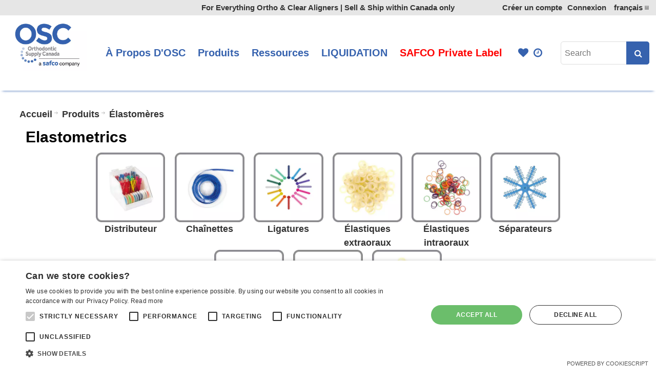

--- FILE ---
content_type: text/html; charset=UTF-8
request_url: https://www.orthosupply.ca/fr/products/elastomerics/
body_size: 25683
content:
<!DOCTYPE html>
<html style="--background-default:hsl(0, 0%, 100%);--background-default-h:0;--background-default-s:0%;--background-default-l:100%;--text-primary:hsl(0, 0%, 20%);--text-primary-h:0;--text-primary-s:0%;--text-primary-l:20%;--text-secondary:hsl(0, 0%, 0%);--text-secondary-h:0;--text-secondary-s:0%;--text-secondary-l:0%;--link-primary:hsl(0, 0%, 53%);--link-primary-h:0;--link-primary-s:0%;--link-primary-l:53%;--primary-main:hsl(255, 37%, 63%);--primary-main-h:255;--primary-main-s:37%;--primary-main-l:63%;--primary-contrast-text:hsl(0, 0%, 100%);--primary-contrast-text-h:0;--primary-contrast-text-s:0%;--primary-contrast-text-l:100%;--primary-contrast-link:hsl(0, 0%, 95%);--primary-contrast-link-h:0;--primary-contrast-link-s:0%;--primary-contrast-link-l:95%;--secondary-main:hsl(271, 52%, 41%);--secondary-main-h:271;--secondary-main-s:52%;--secondary-main-l:41%;--secondary-contrast-text:hsl(0, 0%, 100%);--secondary-contrast-text-h:0;--secondary-contrast-text-s:0%;--secondary-contrast-text-l:100%;" 
  lang="fr" class="page-type-magento_layout" data-baseurl="https://www.orthosupply.ca/fr/" data-theme-configurable="false" data-theme-design="ortho_supply">
<head>
    <meta http-equiv="Content-Type" content="text/html; charset=utf-8" />
        <title>Orthodontic Elastomerics | Threads & Tubings | OSC Orthodontic Supply of Canada Inc.</title>
    <meta name="viewport" content="width=screen-width, initial-scale=1, maximum-scale=1" />
    <meta name="description" content="Orthodontic Elastomerics; Dispensers, Elast-O-Chain, Elast-O-Ties, Extra-Oral Elastics, Intra-Oral Elastics, Separators, Threads &amp; Tubings, and Latex Elastics." />
    <meta name="keywords" content="orthodontic elastomeric, orthodontic threads and tubings, orthodontic dispenser, elast-o-chain, elast-o-ties, extra-oral elastics, intra-oral elastic, orthodontic separators, elastomeric, orthodontic latex elastic, orthodontic aligner, aligners, orthodont" />
        <link rel="canonical" href="https://www.orthosupply.ca/fr/products/elastomerics/">
        <link rel="dns-prefetch" href="https://www.orthosupply.ca" />
    <link rel="dns-prefetch" href="//www.google-analytics.com" />
    <link rel="dns-prefetch" href="//themes.googleusercontent.com" />
    <link rel="dns-prefetch" href="//ajax.googleapis.com" />

    <link href="https://cdn-881a96c5-a77b871b.commercebuild.com/0b37363569a2220047392f677a7bd372/contents/global/Fav-Icon.ico" rel="shortcut icon" type="image/x-icon" />
<link href="https://cdn-881a96c5-a77b871b.commercebuild.com/0b37363569a2220047392f677a7bd372/contents/global/Fav-Icon.ico" rel="icon" type="image/x-icon" />


        <meta name="robots" content="INDEX,FOLLOW" />
    <meta property="og:title" content="Orthodontic Elastomerics | Threads &amp; Tubings | OSC Orthodontic Supply of Canada Inc." />
    <meta property="og:url" content="https://www.orthosupply.ca/fr/products/elastomerics" />
    <meta property="og:type" content="website"/>
        <meta property="og:description" content="Orthodontic Elastomerics; Dispensers, Elast-O-Chain, Elast-O-Ties, Extra-Oral Elastics, Intra-Oral Elastics, Separators, Threads &amp; Tubings, and Latex Elastics." />
            <!-- Google Tag Manager -->
        <script>(function(w,d,s,l,i){w[l]=w[l]||[];w[l].push({'gtm.start':
        new Date().getTime(),event:'gtm.js'});var f=d.getElementsByTagName(s)[0],
        j=d.createElement(s),dl=l!='dataLayer'?'&l='+l:'';j.async=true;j.src=
        'https://www.googletagmanager.com/gtm.js?id='+i+dl;f.parentNode.insertBefore(j,f);
        })(window,document,'script','dataLayer','GTM-PWVB4RX');</script>
        <!-- End Google Tag Manager -->
        
    <script type="text/javascript">
        var onepageEvents = {};
        var theme = "magento";
        var base_url = "https:\/\/www.orthosupply.ca\/",
        doller = "CA&#36;",
        mouse_over_image_zoom = 0,
        split_product = 0,
        auto_complete_city = false,
        auto_complete_metro = false,
        metro_zone_field = "",
        metro_zone_value = "",
        infortisTheme = { responsive: true, maxBreak: 1280 },
        optionalZipCountries = ["HK","IE","MO","PA"];
        FRACTIONAL_QUANTITY = '0';
        var XMSiteSettings = {
            'currency': 'CAD',
            'FbqEnabled': true,
            'AjaxPreloaderEnabled': false        };
            </script>

        <script type="text/javascript">
        //BoF GOOGLE ANALYTICS
        (function(i,s,o,g,r,a,m){i['GoogleAnalyticsObject']=r;i[r]=i[r]||function(){
        (i[r].q=i[r].q||[]).push(arguments)},i[r].l=1*new Date();a=s.createElement(o),
        m=s.getElementsByTagName(o)[0];a.async=1;a.src=g;m.parentNode.insertBefore(a,m)
        })(window,document,'script','//www.google-analytics.com/analytics.js','ga');

        ga('create', "UA-198901033-1", 'auto', {'allowLinker': true});
	    ga('require', 'ec');
		ga('require', 'linker');
		ga('linker:autoLink', ["https:\/\/www.orthosupply.ca\/"]);
		ga('set', 'forceSSL', true);
        //EoF Google Analytics

                //BoF - Facebook Pixel Base Code
        !function(f,b,e,v,n,t,s){if(f.fbq)return;n=f.fbq=function(){n.callMethod?
            n.callMethod.apply(n,arguments):n.queue.push(arguments)};if(!f._fbq)f._fbq=n;
            n.push=n;n.loaded=!0;n.version='2.0';n.queue=[];t=b.createElement(e);t.async=!0;
            t.src=v;s=b.getElementsByTagName(e)[0];s.parentNode.insertBefore(t,s)}(window,
            document,'script','https://connect.facebook.net/en_US/fbevents.js');
        fbq('init', '683969852774364'); // Insert your pixel ID here.
        fbq('track', 'PageView');
        //EoF - Facebook Pixel Base Code
        
            </script>
            <!-- Bof Global site tag (gtag.js) - Google Analytics 4 -->
    <script async src="https://www.googletagmanager.com/gtag/js?id=274977657"></script>
    <script>
        window.dataLayer = window.dataLayer || [];
        function gtag(){dataLayer.push(arguments);}
        gtag('js', new Date());

        gtag('config', '274977657');
    </script>
    <!-- EoF Global site tag (gtag.js) - Google Analytics 4 -->
    
            <!-- SOF: Bing Tracking -->
                <!-- EOF: Bing Tracking -->
        
    
    <link rel="stylesheet" type="text/css" href="//www.orthosupply.ca/dist/4.130.4-a3b3f73b-prod_us/skins/styles/inherit/main.bundle.optimize.css?4.130.4-a3b3f73b-prod_us"
         />
    <link rel="stylesheet" type="text/css" href="//themes.commercebuild.com/static/ortho_supply/style/bundle.min.css"
         />
    <link rel="stylesheet" type="text/css" href="//www.orthosupply.ca/dist/4.130.4-a3b3f73b-prod_us/scripts/legacy/requirejs/requirejs/bundles/ProductSearch/styles/Frontside/ProductSearchFrontside/search.css?4.130.4-a3b3f73b-prod_us"
         />
    <link rel="stylesheet" type="text/css" href="/dist/skins/styles/vendors/mmenu.bundle.optimize.css"
         />

    <script
        type="text/javascript"
        src="//www.orthosupply.ca/assets/app/public/scripts/yarn/vendor/jquery/dist/jquery.min.js?4.130.4-a3b3f73b-prod_us"
            ></script>
    <script
        type="text/javascript"
        src="/assets/app/public/scripts/vendor/mmenu/mmenu.js"
            ></script>
    <script
        type="text/javascript"
        src="/assets/app/public/scripts/vendor/mmenu/mmenu.polyfills.js"
            ></script>
    <!-- Global site tag (gtag.js) - Google Ads -->
<script async src="https://www.googletagmanager.com/gtag/js?id=AW-10904350438"></script>
<script>
  window.dataLayer = window.dataLayer || [];
  function gtag(){dataLayer.push(arguments);}
  gtag('js', new Date());

  gtag('config', 'AW-10904350438');
  
  /* 161933000034039 */
  dataLayer.push({
    'user_id': 'USER_ID'
    });
  /* end 161933000034039 */
</script>

<script src="https://www.googleoptimize.com/optimize.js?id=OPT-MRC7DJ7"></script>
<script>
/* 161933000084839 */
(function (c, s, q, u, a, r, e) {
c.hj=c.hj||function(){(c.hj.q=c.hj.q||[]).push(arguments)};
c._hjSettings = { hjid: a };
r = s.getElementsByTagName('head')[0];
e = s.createElement('script');
e.async = true;
e.src = q + c._hjSettings.hjid + u;
r.appendChild(e);
})(window, document, 'https://static.hj.contentsquare.net/c/csq-', '.js', 5287890);
</script>
<script id="mcjs">!function(c,h,i,m,p){m=c.createElement(h),p=c.getElementsByTagName(h)[0],m.async=1,m.src=i,p.parentNode.insertBefore(m,p)}(document,"script","https://chimpstatic.com/mcjs-connected/js/users/0aaa3d71a71624cd446247d26/4a19688a69f1af3697aa871b8.js");</script>

        
    <script>
        let baseThemeConfig = {"inherits":["ultimo_one"],"manifests":{"main":{"native":{"css":["style\/style.css"],"body_js":["js\/script.js"]}}}}    </script>

    <style>/* 161933000059851 */ .products-grid.single-line-name .product-name { white-space:normal; text-overflow:unset;}/*161933000040981 - Hide Sale Labels on B2C Site*//*.isPublic .sticker-wrapper.top-right{ display:none;}*//*161933000023134 Change color of CLEARANCE to red*/.xm-grid-header .module-category-menu #nav >li.nav-item.level0.level-top.nav-5 >a >span { color:#FF0000;}/* ==== header ==== */#xmMmenu a[href$="/resources/"], #nav a[href$="/resources/"] { pointer-events:none;}#pageTitle { display:none;}/* Fixing anchor clicks */a.anchor { display:block; position:relative; top:-250px; visibility:hidden;}.my-account-account_menu_back_orders, .my-account-account_menu_pre_orders, .my-account-account_menu_quotes, .my-account-account_menu_purchase_orders, .my-account-account_menu_credit_cards, .my-account-account_menu_setting, .my-account-account_menu_contact_us { display:none;}.popular-products-home { padding-top:15px;}.popular-products-carousel { background:#fff;}.main-container { padding-bottom:25px!important;}.video-container-title { padding-bottom:25px!important;}/* Fix blurriness of images in grids https://xmdev.slack.com/archives/C018XMW7H0D/p1616766557061600 */.owl-item img { max-width:fit-content; margin:0 auto;}/* Add margins to section titles */.page-section-title { margin-top:70px;}/*Fixed sizing of Hot deals module https://xmdev.slack.com/archives/C30K1NAEQ/p1625806750445400*/.popular-products-carousel .product-image-wrapper { height:100px !important;}.popular-products-carousel .product-image-wrapper img { height:100px !important; /*width:70px !important; */}.dropdown-menu span.exist-cart { display:inline-block; text-indent:-9999px;}.dropdown-menu span.exist-cart::after { float:left; text-indent:0; content:"More Item(s) in Cart";}.register-column { background-color:#999 !important; border-radius:15px;}/* ====== lOGIN POPUP ====== */.login-popup .modal-body { padding:0;}.login-popup th { padding-top:15px;}.login-popup td { padding-bottom:15px;}.login-popup th, .login-popup td { padding-left:1%; padding-right:1%;}.login-popup .register-cell { background-color:var(--light-green) !important;}.login-popup p { font-size:16px;}.login-popup ul { list-style:disc inside; margin:auto;}.login-popup a { color:#000 !important;}.login-popup a.button { color:#fff !important; font-weight:bold; border-radius:30px !important; width:40%; display:block; margin:auto; height:auto; min-width:130px; position:relative;}.login-popup .login-cell a.button { background-color:var(--blue);}.login-popup .register-cell a.button { background-color:var(--green);}@media only screen and (max-width:767px) { .banner { margin-bottom:0 !important; }}@media only screen and (min-width:480px) { .login-popup .description { min-height:200px; display:table; margin:0 auto; } .login-popup ul { width:auto; width:initial; width:intrinsic; width:-moz-max-content; width:-webkit-max-content; }}.registerFormFieldContainer ul { clear:left;}@media only screen and (max-width:479px) { html[lang="en"] .login-popup .description { min-height:280px; } html[lang="fr"] .login-popup .description { min-height:330px; }}/****** english switcher resized ******/body #root-wrapper header#header .mobile-header-container .dropdown.lang-switcher.item .dropdown-menu { min-width:39px;}:root { --green:#6cc04a; --light-green:#c4e86b; --blue:#3662AE; --light-blue:#a6d7f2; --teal:#3662AE; --light-teal:#91e2d5; --grey:#e6e6e6;}#login-for-price { margin-bottom:15px;}/*LM for 161933000040901*/ span.icon.icon-color-productview, .footer .collapsible .opener, .footer .collapsible .opener:hover { background-color:#3662AE;} .footer .collapsible .opener, .footer .collapsible.active .opener{ background-image:none; font-family:FontAwesome!important; color:#fff; font-size:12px; margin-top:2px;}.footer .collapsible .opener:after { content:"\f067"; margin-left:7px;} .footer .collapsible.active .opener:hover:after { content:"\f068"; margin-left:7px;}body #root-wrapper header#header .top-header-container { background-color:#e6e6e6; color:#333; font-family:"Helvetica", sans-serif; font-weight:"bold";}body #root-wrapper header#header .main-header-container .nested-container .grid-container > div[class*=grid12-].nav-column .nav-container li.nav-item--parent.parent .nav-panel--dropdown { font-family:"Helvetica", sans-serif; font-weight:"bold"; font-size:18px;} footer#footer.footer-container .section-container .section .newsletter-wrapper #subscribe-form .title .text_title { text-transform:capitalize; font-size:22px; font-family:"Helvetica", sans-serif; font-weight:"bold"; line-height:32px;} body .add-cart-fixed span { font-family:"Helvetica", sans-serif; font-weight:"bold";}/* -- About Us Page -- */.about-us-page { background-attachment:fixed; background-position:center center;}.about-us-page .center-container { margin:0 auto; display:block; float:none; clear:both;}.about-us-page .aboutus { width:50%!important; background-color:#fff; color:#555; font-weight:bold; font-size:16px; border-bottom:1px solid #333; padding:30px;}.about-us-page .contact-container .nested-container { padding:30px 0; background-color:#fff;}.about-us-page .contact-container .nested-container .grid-container { width:90%; margin:0 auto;}.about-us-page .contact-container .nested-container .grid-container .input-box > * { background-color:#e6e6e6; border:none;}.about-us-page .contact-container iframe { width:100%;}.about-us-page .icon-container img { max-width:150px;}.about-us-page .icon-container p, .about-us-page .icon-container span { font-weight:bold !important;}.about-us-page .icon-container, .about-us-page .team-member-container { background-color:#fff;}@media only screen and (min-width:960px) { .about-us-page .team-member-container { width:60%; } .about-us-page .icon-container { width:70%; } .about-us-page .icon-container .grid12-3 { margin:0 calc(1% - 1px); border-right:1px solid #999; min-height:300px; transition:box-shadow 0.7s; } .about-us-page .icon-container .grid12-3:hover { border:none; box-shadow:5px 5px 30px #06a7e0; border-radius:10%; margin-right:1%; } .about-us-page .icon-container .grid12-3:last-of-type { border:none; }}</style>
</head>
<body class="isPublic xm-cms-category magento_layout floating-header" 
data-product-search-ajax="https://www.orthosupply.ca/product-search/product-search-ajax/335" data-product-search-total-items="0" data-product-search-is-slide-load="0" data-product-search-is-related-items-enabled="0" data-product-search-variant-details-uri="https://www.orthosupply.ca/product-search/ajax-varaint-details" data-product-finder-label-all="Tout" data-product-finder-label-loading="Chargement" data-product-finder-current-page="1" data-static-cdn-domain="www.orthosupply.ca" data-require-js-base-url="//www.orthosupply.ca/assets/app/public/scripts/requirejs" data-require-js-url-args="4.130.4-a3b3f73b-prod_us">
        <!-- Google Tag Manager (noscript) -->
        <noscript><iframe src="https://www.googletagmanager.com/ns.html?id=GTM-PWVB4RX"
        height="0" width="0" style="display:none;visibility:hidden"></iframe></noscript>
        <!-- End Google Tag Manager (noscript) -->
    
<script>
  window.addEventListener('load', function() {
    var timer = setInterval(function() {
      if (document.querySelector('[class="success success-msg"]')) {
        gtag('event', 'conversion', {
          'send_to': 'AW-10904350438/FodzCPGVyccDEObdzM8o'
        });
        clearInterval(timer);
      }
    }, 1000);
  });

</script>





    <div id="root-wrapper">
        <div class="wrapper magento-content" id="top">
            <noscript>
                <div class="global-site-notice noscript">
                    <div class="notice-inner">
                        <p><strong>Javascript seems to be disabled in your browser.</strong><br>You must have JavaScript enabled in your browser to utilize the functionality of this website.</p>
                    </div>
                </div>
            </noscript>
            <div class="page">
                                <header class="header-container" id="header">
                    <div class="header-container2 container_12">
                        <div class="header-container3 grid_12">
                            <div class="xm-grid-header">
    <div class="container " >
        
<div class='grid-group grid-group-1'>
    <div id="grid-container-42460"
         class=" grid-container-wrapper col-main grid12-12  hide-below-960 top-header-container b2b-header in-col1"
         style="">
        
        <div class="std">
            <div class="nested-container" id="nested-container-42460"
                 style="margin:0 auto">
                <div class="grid-container">
                    
                            <div id="grid_82460"
                                 class="grid-column-wrapper first  grid12-5">
                                                                    <div class="header-top-container">
        <div class="header-top header container clearer">
            <div class="grid-full module-header-multi">
                <div class="item item-welcome-msg grid12-0 item-left hide-below-960"><div class="module-welcome welcome-wrapper">
            <p class="welcome-msg">Bienvenue Invit&eacute;</p>
        </div>
</div><div class="item item-switch-customer grid12-0 item-left"><div class="module-switch-customer switch-customer-wrapper">
    </div>
</div>            </div>
        </div>
    </div>
    
                            </div>
                        
                            <div id="grid_82461"
                                 class="grid-column-wrapper slogan-header grid12-2">
                                                                <div class="page-content"><p style="text-align: center;">For Everything Ortho &amp; Clear Aligners | Sell & Ship within Canada only</p></div>
                            </div>
                        
                            <div id="grid_82462"
                                 class="grid-column-wrapper grid12-4 last right">
                                                                    <div class="header-top-container">
        <div class="header-top header container clearer">
            <div class="grid-full module-header-multi">
                <div class="item item-switch-language grid12-0 item-right"><div class="module-switch-language switch-language-wrapper">
    <div class="block_header_top_right2 item item-right">
    <div class="dropdown lang-switcher item">
                <div class="dropdown-toggle cover">
            <div>
                <div class="label dropdown-icon flag" style="background-image:url('/assets/images/flags/fr.png')">&nbsp;</div>
                <div class="value">fran&ccedil;ais</div>
                <div class="caret">&nbsp;</div>
            </div>
        </div>
        <ul class="dropdown-menu init left-hand" >
                        <li class="">
                <span class="label dropdown-icon" style="background-image:url('/assets/images/flags/us.png');">&nbsp;</span>
                <a href="https://www.orthosupply.ca/en/products/elastomerics">English</a>
            </li>
                        <li class="current">
                <span class="label dropdown-icon" style="background-image:url('/assets/images/flags/fr.png');">&nbsp;</span>
                <a href="https://www.orthosupply.ca/fr/products/elastomerics">fran&ccedil;ais</a>
            </li>
                    </ul>
            </div>
</div>
</div>
</div><div class="item item-user-links grid12-0 item-right"><div class="module-user-links user-link-wrapper">
    <ul class="links">
                                    <li id="li_link_register" class="first">
                    <a href="https://www.orthosupply.ca/fr/user/register" rel="nofollow" class="link-register"
                       title="Cr&amp;eacute;er un compte">Cr&eacute;er un compte</a>
                </li>
                        <li><a href="https://www.orthosupply.ca/fr/user/login/" rel="nofollow" class="link-login" title="Connexion">Connexion</a></li>
                </ul>
</div>
</div>            </div>
        </div>
    </div>
    
                            </div>
                        
                </div>
            </div>
        </div>
    </div>

    </div>
<div class='grid-group grid-group-2'>
    <div id="grid-container-42461"
         class=" grid-container-wrapper col-main grid12-12 main-header-container hide-below-960 in-col1"
         style="">
        
        <div class="std">
            <div class="nested-container" id="nested-container-42461"
                 style="margin:0 auto">
                <div class="grid-container">
                    
                            <div id="grid_82463"
                                 class="grid-column-wrapper first  grid12-3 left">
                                                                        <div class="module-logo logo-wrapper header">
            <a class="logo" href="https://www.orthosupply.ca/fr/" title="">
                <strong>Orthodontic Supply of Canada Inc.</strong>
                                    <img alt="Orthodontic Supply of Canada Inc."
                         src="//cdn-881a96c5-a77b871b.commercebuild.com//0b37363569a2220047392f677a7bd372/contents/global/OSC+Safco_Logo_2023-01.png">
                            </a>
        </div>
    

                            </div>
                        
                            <div id="grid_82464"
                                 class="grid-column-wrapper nav-column grid12-6">
                                                                <nav class="nav-container module-category-menu">
    <nav class="nav container clearer has-outline show-bg">
        <div class="mobnav-trigger-wrapper grid-full" style="display: none;">
            <a href="#" class="mobnav-trigger">
                <span class="trigger-icon">
                    <span class="line"></span>
                    <span class="line"></span>
                    <span class="line"></span>
                </span>
                <span>
                                    Menu                                </span>
            </a>
        </div>

        <ul  itemscope itemtype="http://www.schema.org/SiteNavigationElement" class="grid-full opt-fx-fade-inout opt-sb2 xm-mega-menu-categories xm-mega-menu" id="nav">

            <li class="nav-item nav-item--home level0 level-top ">
                <a  itemprop="url" href="https://www.orthosupply.ca/fr/"
                   class="level-top feature feature-icon-hover">
                                            <span class="fa fa-home"></span>
                                    </a>
            </li>

            
                <li class="nav-item level0 level-top first nav-1  nav-item--parent parent classic nav-item--only-subcategories">

                    <a  itemprop="url" class="level-top"
                       href="https://www.orthosupply.ca/fr/about_us/"
                       target="">
                                                <span  itemprop="name">À propos d'OSC</span>

                                                    <span class="caret">&nbsp;</span>
                                                                    </a>

                                        <span class="opener">&nbsp;</span>
                    
                    
<ul class="level1 nav-submenu nav-panel--dropdown nav-panel"><li class="nav-item nav-item--only-subcategories classic level1 nav-1-1"><a href="/about_us/" target=""><span>À propos d'OSC</span></a></li><li class="nav-item nav-item--only-subcategories classic level1 nav-1-2"><a href="/about_us/#team" target=""><span>Équipe</span></a></li><li class="nav-item nav-item--only-subcategories classic level1 nav-1-3"><a href="https://www.orthosupply.ca/fr/about_us/manufacturing-partners/" target=""><span>Partenaires de fabrication</span></a></li><li class="nav-item nav-item--only-subcategories classic level1 nav-1-4"><a href="/about_us/#contactus" target=""><span>Communiquer avec nous</span></a></li></ul>
                </li>

            
                <li class="nav-item level0 level-top nav-2  nav-item--parent parent mega">

                    <a  itemprop="url" class="level-top"
                       href="https://www.orthosupply.ca/fr/products/"
                       target="">
                                                <span  itemprop="name">Produits</span>

                                                    <span class="caret">&nbsp;</span>
                                                                    </a>

                                        <span class="opener">&nbsp;</span>
                    
                        <div class="nav-panel--dropdown nav-panel "
         style="display:none; width:100%">
        <div class="nav-panel-inner">
                                        <div id="row-43487"
                     class="grid12-12 std ">

                                                                                                            <div
                            class="grid_84733 column-84733 grid12-12 ">

                            
    <div
        class="module-sub-categories grid12-extend  "
    >
                        <div class="grid12-2 nav-item">
                            <div class="nav-item parent">
            
            

                                    <a itemprop="url" class="module-sub-categories-title"
                       href="https://www.orthosupply.ca/fr/products/safco-private-label/" >



                            <span itemprop="name" class="">
                    Safco Private Label                </span>


                                            </a>
                

                
                            
                

                    <ul class="">
                                                    <li class="page-item ">
                                <a itemprop="url"
                                   href="https://www.orthosupply.ca/fr/products/safco-private-label/bibs/"                                    class="module-sub-categories-title">
                                    
                                    <span itemprop="name" class="">
                                            Bibs                                        </span>

                                                                    </a>
                                                            </li>
                                                        <li class="page-item ">
                                <a itemprop="url"
                                   href="https://www.orthosupply.ca/fr/products/safco-private-label/disposable/"                                    class="module-sub-categories-title">
                                    
                                    <span itemprop="name" class="">
                                            Disposable Impression Trays                                        </span>

                                                                    </a>
                                                            </li>
                                                        <li class="page-item ">
                                <a itemprop="url"
                                   href="https://www.orthosupply.ca/fr/products/safco-private-label/gloves/"                                    class="module-sub-categories-title">
                                    
                                    <span itemprop="name" class="">
                                            Gloves                                        </span>

                                                                    </a>
                                                            </li>
                                                        <li class="page-item ">
                                <a itemprop="url"
                                   href="https://www.orthosupply.ca/fr/products/safco-private-label/lab-accessories/"                                    class="module-sub-categories-title">
                                    
                                    <span itemprop="name" class="">
                                            Lab Accessories                                        </span>

                                                                    </a>
                                                            </li>
                                                        <li class="page-item ">
                                <a itemprop="url"
                                   href="https://www.orthosupply.ca/fr/products/safco-private-label/masks/"                                    class="module-sub-categories-title">
                                    
                                    <span itemprop="name" class="">
                                            Masks                                        </span>

                                                                    </a>
                                                            </li>
                                                        <li class="page-item ">
                                <a itemprop="url"
                                   href="https://www.orthosupply.ca/fr/products/safco-private-label/miscellaneous/"                                    class="module-sub-categories-title">
                                    
                                    <span itemprop="name" class="">
                                            Miscellaneous                                        </span>

                                                                    </a>
                                                            </li>
                                                        <li class="page-item ">
                                <a itemprop="url"
                                   href="https://www.orthosupply.ca/fr/products/safco-private-label/sterilization/"                                    class="module-sub-categories-title">
                                    
                                    <span itemprop="name" class="">
                                            Sterilization                                        </span>

                                                                    </a>
                                                            </li>
                                                        <li class="page-item ">
                                <a itemprop="url"
                                   href="https://www.orthosupply.ca/fr/products/safco-private-label/cold-spray/"                                    class="module-sub-categories-title">
                                    
                                    <span itemprop="name" class="">
                                            Cold Spray                                        </span>

                                                                    </a>
                                                            </li>
                                                </ul>


                

                        </div>
                <div class="nav-item parent">
            
            

                                    <a itemprop="url" class="module-sub-categories-title"
                       href="https://www.orthosupply.ca/fr/products/osc/" >



                            <span itemprop="name" class="">
                    OSC                </span>


                                            </a>
                

                
                            
                

                    <ul class="">
                                                    <li class="page-item ">
                                <a itemprop="url"
                                   href="https://www.orthosupply.ca/fr/products/osc/brackets-and-buccal-tubes/"                                    class="module-sub-categories-title">
                                    
                                    <span itemprop="name" class="">
                                            Boîtiers                                        </span>

                                                                            <span class="caret">&nbsp;</span>
                                                                    </a>
                                                                                                        <ul>
                                                                                    <li>
                                                <a itemprop="url"
                                                   href="https://www.orthosupply.ca/fr/products/osc/brackets-and-buccal-tubes/logica-buccal-tubes/"                                                    class="module-sub-categories-title">
                                                    <span
                                                        itemprop="name">Logica Buccal Tubes</span>
                                                </a>
                                            </li>
                                                                                    <li>
                                                <a itemprop="url"
                                                   href="https://www.orthosupply.ca/fr/products/osc/brackets-and-buccal-tubes/logica-twin-brackets/"                                                    class="module-sub-categories-title">
                                                    <span
                                                        itemprop="name">Logica Twin Brackets</span>
                                                </a>
                                            </li>
                                                                                    <li>
                                                <a itemprop="url"
                                                   href="https://www.orthosupply.ca/fr/products/osc/brackets-and-buccal-tubes/logica-lp-twin-brackets/"                                                    class="module-sub-categories-title">
                                                    <span
                                                        itemprop="name">Logica LP Twin Brackets</span>
                                                </a>
                                            </li>
                                                                                    <li>
                                                <a itemprop="url"
                                                   href="https://www.orthosupply.ca/fr/products/osc/brackets-and-buccal-tubes/logica-self-ligating-brackets/"                                                    class="module-sub-categories-title">
                                                    <span
                                                        itemprop="name">Logica Self Ligating Brackets</span>
                                                </a>
                                            </li>
                                                                            </ul>
                                                            </li>
                                                        <li class="page-item ">
                                <a itemprop="url"
                                   href="https://www.orthosupply.ca/fr/products/osc/elastomerics/"                                    class="module-sub-categories-title">
                                    
                                    <span itemprop="name" class="">
                                            Élastomères                                        </span>

                                                                            <span class="caret">&nbsp;</span>
                                                                    </a>
                                                                                                        <ul>
                                                                                    <li>
                                                <a itemprop="url"
                                                   href="https://www.orthosupply.ca/fr/products/osc/elastomerics/elast-o-ties/"                                                    class="module-sub-categories-title">
                                                    <span
                                                        itemprop="name">Elast-O-Ties</span>
                                                </a>
                                            </li>
                                                                                    <li>
                                                <a itemprop="url"
                                                   href="https://www.orthosupply.ca/fr/products/osc/elastomerics/elast-o-chains/"                                                    class="module-sub-categories-title">
                                                    <span
                                                        itemprop="name">Elast-O-Chain</span>
                                                </a>
                                            </li>
                                                                                    <li>
                                                <a itemprop="url"
                                                   href="https://www.orthosupply.ca/fr/products/osc/elastomerics/intra-oral-elastics/"                                                    class="module-sub-categories-title">
                                                    <span
                                                        itemprop="name">Intra Oral Elastics</span>
                                                </a>
                                            </li>
                                                                                    <li>
                                                <a itemprop="url"
                                                   href="https://www.orthosupply.ca/fr/products/osc/elastomerics/separators/"                                                    class="module-sub-categories-title">
                                                    <span
                                                        itemprop="name">Separators</span>
                                                </a>
                                            </li>
                                                                                    <li>
                                                <a itemprop="url"
                                                   href="https://www.orthosupply.ca/fr/products/osc/elastomerics/latex-elastics/"                                                    class="module-sub-categories-title">
                                                    <span
                                                        itemprop="name">Latex Elastics</span>
                                                </a>
                                            </li>
                                                                            </ul>
                                                            </li>
                                                        <li class="page-item ">
                                <a itemprop="url"
                                   href="https://www.orthosupply.ca/fr/products/osc/wires/"                                    class="module-sub-categories-title">
                                    
                                    <span itemprop="name" class="">
                                            Fils dentaires                                        </span>

                                                                            <span class="caret">&nbsp;</span>
                                                                    </a>
                                                                                                        <ul>
                                                                                    <li>
                                                <a itemprop="url"
                                                   href="https://www.orthosupply.ca/fr/products/osc/wires/niti-superflex-wire/"                                                    class="module-sub-categories-title">
                                                    <span
                                                        itemprop="name">NiTi Superflex Wire</span>
                                                </a>
                                            </li>
                                                                                    <li>
                                                <a itemprop="url"
                                                   href="https://www.orthosupply.ca/fr/products/osc/wires/niti-thermaflex-wires/"                                                    class="module-sub-categories-title">
                                                    <span
                                                        itemprop="name">NiTi Thermaflex Wires</span>
                                                </a>
                                            </li>
                                                                                    <li>
                                                <a itemprop="url"
                                                   href="https://www.orthosupply.ca/fr/products/osc/wires/niti-dimple-wire/"                                                    class="module-sub-categories-title">
                                                    <span
                                                        itemprop="name">NiTi Dimple Wire</span>
                                                </a>
                                            </li>
                                                                                    <li>
                                                <a itemprop="url"
                                                   href="https://www.orthosupply.ca/fr/products/osc/wires/niti-multimodulus/"                                                    class="module-sub-categories-title">
                                                    <span
                                                        itemprop="name">NiTi MultiModulus</span>
                                                </a>
                                            </li>
                                                                                    <li>
                                                <a itemprop="url"
                                                   href="https://www.orthosupply.ca/fr/products/osc/wires/niti-torqued-wire/"                                                    class="module-sub-categories-title">
                                                    <span
                                                        itemprop="name">NiTi Torqued Wire</span>
                                                </a>
                                            </li>
                                                                                    <li>
                                                <a itemprop="url"
                                                   href="https://www.orthosupply.ca/fr/products/osc/wires/beta-titanium-wire/"                                                    class="module-sub-categories-title">
                                                    <span
                                                        itemprop="name">Beta Titanium Wire</span>
                                                </a>
                                            </li>
                                                                                    <li>
                                                <a itemprop="url"
                                                   href="https://www.orthosupply.ca/fr/products/osc/wires/pre-stopped-niti-wire/"                                                    class="module-sub-categories-title">
                                                    <span
                                                        itemprop="name">Pre-Stopped NiTi Wire</span>
                                                </a>
                                            </li>
                                                                                    <li>
                                                <a itemprop="url"
                                                   href="https://www.orthosupply.ca/fr/products/osc/wires/stainless-steel/"                                                    class="module-sub-categories-title">
                                                    <span
                                                        itemprop="name">Stainless Steel</span>
                                                </a>
                                            </li>
                                                                                    <li>
                                                <a itemprop="url"
                                                   href="https://www.orthosupply.ca/fr/products/osc/wires/stainless-steel-looped/"                                                    class="module-sub-categories-title">
                                                    <span
                                                        itemprop="name">Stainless Steel Looped</span>
                                                </a>
                                            </li>
                                                                                    <li>
                                                <a itemprop="url"
                                                   href="https://www.orthosupply.ca/fr/products/osc/wires/mulibraided-wire/"                                                    class="module-sub-categories-title">
                                                    <span
                                                        itemprop="name">Multibraided Wire</span>
                                                </a>
                                            </li>
                                                                                    <li>
                                                <a itemprop="url"
                                                   href="https://www.orthosupply.ca/fr/products/osc/wires/reverse-curve-wire/"                                                    class="module-sub-categories-title">
                                                    <span
                                                        itemprop="name">Reverse Curve Wire</span>
                                                </a>
                                            </li>
                                                                                    <li>
                                                <a itemprop="url"
                                                   href="https://www.orthosupply.ca/fr/products/osc/wires/copper-niti-wire/"                                                    class="module-sub-categories-title">
                                                    <span
                                                        itemprop="name">Copper NiTi Wire</span>
                                                </a>
                                            </li>
                                                                                    <li>
                                                <a itemprop="url"
                                                   href="https://www.orthosupply.ca/fr/products/osc/wires/wire-auxiliaries/"                                                    class="module-sub-categories-title">
                                                    <span
                                                        itemprop="name">Wire Auxiliaries</span>
                                                </a>
                                            </li>
                                                                                    <li>
                                                <a itemprop="url"
                                                   href="https://www.orthosupply.ca/fr/products/osc/wires/retainer/"                                                    class="module-sub-categories-title">
                                                    <span
                                                        itemprop="name">Retainer</span>
                                                </a>
                                            </li>
                                                                                    <li>
                                                <a itemprop="url"
                                                   href="https://www.orthosupply.ca/fr/products/osc/wires/springs/"                                                    class="module-sub-categories-title">
                                                    <span
                                                        itemprop="name">Springs</span>
                                                </a>
                                            </li>
                                                                            </ul>
                                                            </li>
                                                </ul>


                

                        </div>
                <div class="nav-item parent">
            
            

                                    <a itemprop="url" class="module-sub-categories-title"
                       href="https://www.orthosupply.ca/fr/products/forestadent/" >



                            <span itemprop="name" class="">
                    Forestadent                </span>


                                            </a>
                

                
                            
                

                    <ul class="">
                                                    <li class="page-item ">
                                <a itemprop="url"
                                   href="https://www.orthosupply.ca/fr/products/forestadent/expansion-screws-and-laboratory-supplies/"                                    class="module-sub-categories-title">
                                    
                                    <span itemprop="name" class="">
                                            Vis d'expansion et fournitures de laboratoire                                        </span>

                                                                    </a>
                                                            </li>
                                                        <li class="page-item ">
                                <a itemprop="url"
                                   href="https://www.orthosupply.ca/fr/products/forestadent/buccal-tubes/"                                    class="module-sub-categories-title">
                                    
                                    <span itemprop="name" class="">
                                            Tubes buccaux                                        </span>

                                                                    </a>
                                                            </li>
                                                        <li class="page-item ">
                                <a itemprop="url"
                                   href="https://www.orthosupply.ca/fr/products/forestadent/brackets/"                                    class="module-sub-categories-title">
                                    
                                    <span itemprop="name" class="">
                                            Boîtiers                                        </span>

                                                                    </a>
                                                            </li>
                                                        <li class="page-item ">
                                <a itemprop="url"
                                   href="https://www.orthosupply.ca/fr/products/forestadent/instruments/"                                    class="module-sub-categories-title">
                                    
                                    <span itemprop="name" class="">
                                            Instruments                                        </span>

                                                                    </a>
                                                            </li>
                                                        <li class="page-item ">
                                <a itemprop="url"
                                   href="https://www.orthosupply.ca/fr/products/forestadent/miscellaneous/"                                    class="module-sub-categories-title">
                                    
                                    <span itemprop="name" class="">
                                            Divers                                        </span>

                                                                    </a>
                                                            </li>
                                                        <li class="page-item ">
                                <a itemprop="url"
                                   href="https://www.orthosupply.ca/fr/products/forestadent/wires/"                                    class="module-sub-categories-title">
                                    
                                    <span itemprop="name" class="">
                                            Fils dentaires                                        </span>

                                                                    </a>
                                                            </li>
                                                        <li class="page-item ">
                                <a itemprop="url"
                                   href="https://www.orthosupply.ca/fr/products/forestadent/thermoforming-plastics/"                                    class="module-sub-categories-title">
                                    
                                    <span itemprop="name" class="">
                                            Plastique Thermoformable                                        </span>

                                                                    </a>
                                                            </li>
                                                </ul>


                

                        </div>
                <div class="nav-item parent">
            
            

                                    <a itemprop="url" class="module-sub-categories-title"
                       href="https://www.orthosupply.ca/fr/products/reliance_adhesives/" >



                            <span itemprop="name" class="">
                    Adhésifs Reliance                </span>


                                            </a>
                

                
                            
                

                    <ul class="">
                                                    <li class="page-item ">
                                <a itemprop="url"
                                   href="https://www.orthosupply.ca/fr/products/reliance_adhesives/accessories/"                                    class="module-sub-categories-title">
                                    
                                    <span itemprop="name" class="">
                                            Accessoires                                        </span>

                                                                    </a>
                                                            </li>
                                                        <li class="page-item ">
                                <a itemprop="url"
                                   href="https://www.orthosupply.ca/fr/products/reliance_adhesives/adhesion_booster/"                                    class="module-sub-categories-title">
                                    
                                    <span itemprop="name" class="">
                                            Promoteurs d'adhésion                                        </span>

                                                                    </a>
                                                            </li>
                                                        <li class="page-item ">
                                <a itemprop="url"
                                   href="https://www.orthosupply.ca/fr/products/reliance_adhesives/aligner-adhesive/"                                    class="module-sub-categories-title">
                                    
                                    <span itemprop="name" class="">
                                            Adhésifs pour aligneurs                                        </span>

                                                                    </a>
                                                            </li>
                                                        <li class="page-item ">
                                <a itemprop="url"
                                   href="https://www.orthosupply.ca/fr/products/reliance_adhesives/band_and_crown_cements/"                                    class="module-sub-categories-title">
                                    
                                    <span itemprop="name" class="">
                                            Ciments pour bagues et couronnes                                        </span>

                                                                    </a>
                                                            </li>
                                                        <li class="page-item ">
                                <a itemprop="url"
                                   href="https://www.orthosupply.ca/fr/products/reliance_adhesives/conditioner/"                                    class="module-sub-categories-title">
                                    
                                    <span itemprop="name" class="">
                                            Conditioner                                        </span>

                                                                    </a>
                                                            </li>
                                                        <li class="page-item ">
                                <a itemprop="url"
                                   href="https://www.orthosupply.ca/fr/products/reliance_adhesives/direct_bonding/"                                    class="module-sub-categories-title">
                                    
                                    <span itemprop="name" class="">
                                            Adhésifs pour technique directe                                        </span>

                                                                    </a>
                                                            </li>
                                                        <li class="page-item ">
                                <a itemprop="url"
                                   href="https://www.orthosupply.ca/fr/products/reliance_adhesives/etchants/"                                    class="module-sub-categories-title">
                                    
                                    <span itemprop="name" class="">
                                            Produits de mordançage                                        </span>

                                                                    </a>
                                                            </li>
                                                        <li class="page-item ">
                                <a itemprop="url"
                                   href="https://www.orthosupply.ca/fr/products/reliance_adhesives/finishing_systems/"                                    class="module-sub-categories-title">
                                    
                                    <span itemprop="name" class="">
                                            Finition                                        </span>

                                                                    </a>
                                                            </li>
                                                        <li class="page-item ">
                                <a itemprop="url"
                                   href="https://www.orthosupply.ca/fr/products/reliance_adhesives/indirect_bonding/"                                    class="module-sub-categories-title">
                                    
                                    <span itemprop="name" class="">
                                            Adhésifs pour technique indirecte                                        </span>

                                                                    </a>
                                                            </li>
                                                        <li class="page-item ">
                                <a itemprop="url"
                                   href="https://www.orthosupply.ca/fr/products/reliance_adhesives/lingual_retainer/"                                    class="module-sub-categories-title">
                                    
                                    <span itemprop="name" class="">
                                            Produits pour appareils de rétention linguale                                        </span>

                                                                    </a>
                                                            </li>
                                                        <li class="page-item ">
                                <a itemprop="url"
                                   href="https://www.orthosupply.ca/fr/products/reliance_adhesives/sealants/"                                    class="module-sub-categories-title">
                                    
                                    <span itemprop="name" class="">
                                            Scellants                                        </span>

                                                                    </a>
                                                            </li>
                                                </ul>


                

                        </div>
                        </div>
                                <div class="grid12-2 nav-item">
                            <div class="nav-item parent">
            
            

                                    <a itemprop="url" class="module-sub-categories-title"
                       href="https://www.orthosupply.ca/fr/products/aligner_retainer_materials/" >



                            <span itemprop="name" class="">
                    Matériaux Pour Aligneurs Et Appareils De Rétention                </span>


                                            </a>
                

                
                            
                

                    <ul class="">
                                                    <li class="page-item ">
                                <a itemprop="url"
                                   href="https://www.orthosupply.ca/fr/products/aligner_retainer_materials/accessories/"                                    class="module-sub-categories-title">
                                    
                                    <span itemprop="name" class="">
                                            Accessoires                                        </span>

                                                                    </a>
                                                            </li>
                                                        <li class="page-item ">
                                <a itemprop="url"
                                   href="https://www.orthosupply.ca/fr/products/aligner_retainer_materials/equipment/"                                    class="module-sub-categories-title">
                                    
                                    <span itemprop="name" class="">
                                            Équipement                                        </span>

                                                                    </a>
                                                            </li>
                                                        <li class="page-item ">
                                <a itemprop="url"
                                   href="https://www.orthosupply.ca/fr/products/aligner_retainer_materials/thermoforming-plastics/"                                    class="module-sub-categories-title">
                                    
                                    <span itemprop="name" class="">
                                            Acétates/plastiques                                        </span>

                                                                    </a>
                                                            </li>
                                                        <li class="page-item ">
                                <a itemprop="url"
                                   href="https://www.orthosupply.ca/fr/products/aligner_retainer_materials/polishing_brushes/"                                    class="module-sub-categories-title">
                                    
                                    <span itemprop="name" class="">
                                            Brosses à polir                                        </span>

                                                                    </a>
                                                            </li>
                                                        <li class="page-item ">
                                <a itemprop="url"
                                   href="https://www.orthosupply.ca/fr/products/aligner_retainer_materials/aligner-pontic-material/"                                    class="module-sub-categories-title">
                                    
                                    <span itemprop="name" class="">
                                            Pontiques                                        </span>

                                                                    </a>
                                                            </li>
                                                        <li class="page-item ">
                                <a itemprop="url"
                                   href="https://www.orthosupply.ca/fr/products/aligner_retainer_materials/aligner-instruments/"                                    class="module-sub-categories-title">
                                    
                                    <span itemprop="name" class="">
                                            Pinces Thermoplier                                        </span>

                                                                    </a>
                                                            </li>
                                                </ul>


                

                        </div>
                <div class="nav-item parent">
            
            

                                    <a itemprop="url" class="module-sub-categories-title"
                       href="https://www.orthosupply.ca/fr/products/headgear/" >



                            <span itemprop="name" class="">
                    Appareils Extraoraux                </span>


                                            </a>
                

                
                            
                

                    <ul class="">
                                                    <li class="page-item ">
                                <a itemprop="url"
                                   href="https://www.orthosupply.ca/fr/products/headgear/facebows/"                                    class="module-sub-categories-title">
                                    
                                    <span itemprop="name" class="">
                                            Arcs extraoraux                                        </span>

                                                                    </a>
                                                            </li>
                                                        <li class="page-item ">
                                <a itemprop="url"
                                   href="https://www.orthosupply.ca/fr/products/headgear/facemasks/"                                    class="module-sub-categories-title">
                                    
                                    <span itemprop="name" class="">
                                            Masques faciaux extraoraux                                        </span>

                                                                    </a>
                                                            </li>
                                                        <li class="page-item ">
                                <a itemprop="url"
                                   href="https://www.orthosupply.ca/fr/products/headgear/headgear/"                                    class="module-sub-categories-title">
                                    
                                    <span itemprop="name" class="">
                                            Bandes et coussinets                                        </span>

                                                                    </a>
                                                            </li>
                                                        <li class="page-item ">
                                <a itemprop="url"
                                   href="https://www.orthosupply.ca/fr/products/headgear/safety_modules/"                                    class="module-sub-categories-title">
                                    
                                    <span itemprop="name" class="">
                                            Tractions de sécurité                                        </span>

                                                                    </a>
                                                            </li>
                                                </ul>


                

                        </div>
                <div class="nav-item parent">
            
            

                                    <a itemprop="url" class="module-sub-categories-title"
                       href="https://www.orthosupply.ca/fr/products/mouthguards/" >



                            <span itemprop="name" class="">
                    Protecteurs Buccaux                 </span>


                                            </a>
                

                
                            
                

                    <ul class="">
                                                    <li class="page-item ">
                                <a itemprop="url"
                                   href="https://www.orthosupply.ca/fr/products/mouthguards/boil_and_bite/"                                    class="module-sub-categories-title">
                                    
                                    <span itemprop="name" class="">
                                            Protecteurs buccaux « bouillir-et-mordre »                                        </span>

                                                                    </a>
                                                            </li>
                                                        <li class="page-item ">
                                <a itemprop="url"
                                   href="https://www.orthosupply.ca/fr/products/mouthguards/mouthguard_material/"                                    class="module-sub-categories-title">
                                    
                                    <span itemprop="name" class="">
                                            Matériaux de protège-dents                                        </span>

                                                                    </a>
                                                            </li>
                                                </ul>


                

                        </div>
                <div class="nav-item parent">
            
            

                                    <a itemprop="url" class="module-sub-categories-title"
                       href="https://www.orthosupply.ca/fr/products/dreve/" >



                            <span itemprop="name" class="">
                    Dreve                </span>


                                            </a>
                

                
                            
                

                    <ul class="">
                                                    <li class="page-item ">
                                <a itemprop="url"
                                   href="https://www.orthosupply.ca/fr/products/dreve/kombiplast/"                                    class="module-sub-categories-title">
                                    
                                    <span itemprop="name" class="">
                                            Kombiplast                                        </span>

                                                                    </a>
                                                            </li>
                                                        <li class="page-item ">
                                <a itemprop="url"
                                   href="https://www.orthosupply.ca/fr/products/dreve/drufosoft/"                                    class="module-sub-categories-title">
                                    
                                    <span itemprop="name" class="">
                                            Drufosoft                                        </span>

                                                                    </a>
                                                            </li>
                                                        <li class="page-item ">
                                <a itemprop="url"
                                   href="https://www.orthosupply.ca/fr/products/dreve/biolon/"                                    class="module-sub-categories-title">
                                    
                                    <span itemprop="name" class="">
                                            Biolon                                        </span>

                                                                    </a>
                                                            </li>
                                                        <li class="page-item ">
                                <a itemprop="url"
                                   href="https://www.orthosupply.ca/fr/products/dreve/miscellaneous/"                                    class="module-sub-categories-title">
                                    
                                    <span itemprop="name" class="">
                                            Divers                                        </span>

                                                                    </a>
                                                            </li>
                                                </ul>


                

                        </div>
                        </div>
                                <div class="grid12-2 nav-item">
                            <div class="nav-item parent">
            
            

                                    <a itemprop="url" class="module-sub-categories-title"
                       href="https://www.orthosupply.ca/fr/products/archwires_wire_products/" >



                            <span itemprop="name" class="">
                    Formes D'arcs Et Fils                </span>


                                            </a>
                

                
                            
                

                    <ul class="">
                                                    <li class="page-item ">
                                <a itemprop="url"
                                   href="https://www.orthosupply.ca/fr/products/archwires_wire_products/archwires/"                                    class="module-sub-categories-title">
                                    
                                    <span itemprop="name" class="">
                                            Formes d'arcs                                        </span>

                                                                    </a>
                                                            </li>
                                                        <li class="page-item ">
                                <a itemprop="url"
                                   href="https://www.orthosupply.ca/fr/products/archwires_wire_products/ligature_wire/"                                    class="module-sub-categories-title">
                                    
                                    <span itemprop="name" class="">
                                            Fils pour ligatures                                        </span>

                                                                    </a>
                                                            </li>
                                                        <li class="page-item ">
                                <a itemprop="url"
                                   href="https://www.orthosupply.ca/fr/products/archwires_wire_products/retainer_wire/"                                    class="module-sub-categories-title">
                                    
                                    <span itemprop="name" class="">
                                            Fils pour appareils de rétention                                        </span>

                                                                    </a>
                                                            </li>
                                                        <li class="page-item ">
                                <a itemprop="url"
                                   href="https://www.orthosupply.ca/fr/products/archwires_wire_products/specialty_wires/"                                    class="module-sub-categories-title">
                                    
                                    <span itemprop="name" class="">
                                            Specialty Wires                                        </span>

                                                                    </a>
                                                            </li>
                                                        <li class="page-item ">
                                <a itemprop="url"
                                   href="https://www.orthosupply.ca/fr/products/archwires_wire_products/hooks-coils-springs/"                                    class="module-sub-categories-title">
                                    
                                    <span itemprop="name" class="">
                                            Ressorts                                        </span>

                                                                    </a>
                                                            </li>
                                                        <li class="page-item ">
                                <a itemprop="url"
                                   href="https://www.orthosupply.ca/fr/products/archwires_wire_products/wire_auxiliaries/"                                    class="module-sub-categories-title">
                                    
                                    <span itemprop="name" class="">
                                            Auxiliaires                                        </span>

                                                                    </a>
                                                            </li>
                                                </ul>


                

                        </div>
                <div class="nav-item parent">
            
            

                                    <a itemprop="url" class="module-sub-categories-title"
                       href="https://www.orthosupply.ca/fr/products/impression_model_making_materials/" >



                            <span itemprop="name" class="">
                    Matériaux Pour Création D'Impressions Et De Modèles                 </span>


                                            </a>
                

                
                            
                

                    <ul class="">
                                                    <li class="page-item ">
                                <a itemprop="url"
                                   href="https://www.orthosupply.ca/fr/products/impression_model_making_materials/equipment/"                                    class="module-sub-categories-title">
                                    
                                    <span itemprop="name" class="">
                                            Équipement                                        </span>

                                                                    </a>
                                                            </li>
                                                        <li class="page-item ">
                                <a itemprop="url"
                                   href="https://www.orthosupply.ca/fr/products/impression_model_making_materials/flavouring/"                                    class="module-sub-categories-title">
                                    
                                    <span itemprop="name" class="">
                                            Arôme                                        </span>

                                                                    </a>
                                                            </li>
                                                        <li class="page-item ">
                                <a itemprop="url"
                                   href="https://www.orthosupply.ca/fr/products/impression_model_making_materials/impression_trays/"                                    class="module-sub-categories-title">
                                    
                                    <span itemprop="name" class="">
                                            Porte-empreintes                                        </span>

                                                                    </a>
                                                            </li>
                                                </ul>


                

                        </div>
                <div class="nav-item parent">
            
            

                                    <a itemprop="url" class="module-sub-categories-title"
                       href="https://www.orthosupply.ca/fr/products/patient_accessories/" >



                            <span itemprop="name" class="">
                    Accessoires Pour Patients                </span>


                                            </a>
                

                
                            
                

                    <ul class="">
                                                    <li class="page-item ">
                                <a itemprop="url"
                                   href="https://www.orthosupply.ca/fr/products/patient_accessories/aligner_patient_accessories/"                                    class="module-sub-categories-title">
                                    
                                    <span itemprop="name" class="">
                                            Accessoires d'aligneur pour patients                                        </span>

                                                                    </a>
                                                            </li>
                                                        <li class="page-item ">
                                <a itemprop="url"
                                   href="https://www.orthosupply.ca/fr/products/patient_accessories/patient_relief/"                                    class="module-sub-categories-title">
                                    
                                    <span itemprop="name" class="">
                                            Confort du patient                                         </span>

                                                                    </a>
                                                            </li>
                                                        <li class="page-item ">
                                <a itemprop="url"
                                   href="https://www.orthosupply.ca/fr/products/patient_accessories/retainer_brite_sonic_cleaners/"                                    class="module-sub-categories-title">
                                    
                                    <span itemprop="name" class="">
                                            Retainer Brite et nettoyeur sonique                                        </span>

                                                                    </a>
                                                            </li>
                                                        <li class="page-item ">
                                <a itemprop="url"
                                   href="https://www.orthosupply.ca/fr/products/patient_accessories/retainer_cases/"                                    class="module-sub-categories-title">
                                    
                                    <span itemprop="name" class="">
                                            Boîtes pour appareils                                        </span>

                                                                    </a>
                                                            </li>
                                                        <li class="page-item ">
                                <a itemprop="url"
                                   href="https://www.orthosupply.ca/fr/products/patient_accessories/miscellaneous/"                                    class="module-sub-categories-title">
                                    
                                    <span itemprop="name" class="">
                                            Brosses à dents                                        </span>

                                                                    </a>
                                                            </li>
                                                </ul>


                

                        </div>
                <div class="nav-item">
            
            

                                    <a itemprop="url" class="module-sub-categories-title"
                       href="https://www.orthosupply.ca/fr/products/orvance/" >



                            <span itemprop="name" class="">
                    OrVance                </span>


                                            </a>
                

                
                    </div>
                        </div>
                                <div class="grid12-2 nav-item">
                            <div class="nav-item parent">
            
            

                                    <a itemprop="url" class="module-sub-categories-title"
                       href="https://www.orthosupply.ca/fr/products/bands_and_buccal_tubes/" >



                            <span itemprop="name" class="">
                    Bagues Et Tubes Buccaux                </span>


                                            </a>
                

                
                            
                

                    <ul class="">
                                                    <li class="page-item ">
                                <a itemprop="url"
                                   href="https://www.orthosupply.ca/fr/products/bands_and_buccal_tubes/attachments/"                                    class="module-sub-categories-title">
                                    
                                    <span itemprop="name" class="">
                                            Attaches                                        </span>

                                                                    </a>
                                                            </li>
                                                        <li class="page-item ">
                                <a itemprop="url"
                                   href="https://www.orthosupply.ca/fr/products/bands_and_buccal_tubes/bands/"                                    class="module-sub-categories-title">
                                    
                                    <span itemprop="name" class="">
                                            Bagues                                        </span>

                                                                    </a>
                                                            </li>
                                                        <li class="page-item ">
                                <a itemprop="url"
                                   href="https://www.orthosupply.ca/fr/products/bands_and_buccal_tubes/buccal_tubes/"                                    class="module-sub-categories-title">
                                    
                                    <span itemprop="name" class="">
                                            Tubes buccaux                                        </span>

                                                                    </a>
                                                            </li>
                                                </ul>


                

                        </div>
                <div class="nav-item parent">
            
            

                                    <a itemprop="url" class="module-sub-categories-title"
                       href="https://www.orthosupply.ca/fr/products/instruments/" >



                            <span itemprop="name" class="">
                    Instruments                </span>


                                            </a>
                

                
                            
                

                    <ul class="">
                                                    <li class="page-item ">
                                <a itemprop="url"
                                   href="https://www.orthosupply.ca/fr/products/instruments/band_instruments/"                                    class="module-sub-categories-title">
                                    
                                    <span itemprop="name" class="">
                                            Instruments pour bagues                                        </span>

                                                                    </a>
                                                            </li>
                                                        <li class="page-item ">
                                <a itemprop="url"
                                   href="https://www.orthosupply.ca/fr/products/instruments/cutters/"                                    class="module-sub-categories-title">
                                    
                                    <span itemprop="name" class="">
                                            Pinces coupantes                                        </span>

                                                                    </a>
                                                            </li>
                                                        <li class="page-item ">
                                <a itemprop="url"
                                   href="https://www.orthosupply.ca/fr/products/instruments/debonding_adhesive_removers/"                                    class="module-sub-categories-title">
                                    
                                    <span itemprop="name" class="">
                                            Pinces à décollement et pinces pour retirer l'adhésif                                        </span>

                                                                    </a>
                                                            </li>
                                                        <li class="page-item ">
                                <a itemprop="url"
                                   href="https://www.orthosupply.ca/fr/products/instruments/gauges/"                                    class="module-sub-categories-title">
                                    
                                    <span itemprop="name" class="">
                                            Jauges                                        </span>

                                                                    </a>
                                                            </li>
                                                        <li class="page-item ">
                                <a itemprop="url"
                                   href="https://www.orthosupply.ca/fr/products/instruments/instrument_racks/"                                    class="module-sub-categories-title">
                                    
                                    <span itemprop="name" class="">
                                            Porte-instruments                                        </span>

                                                                    </a>
                                                            </li>
                                                        <li class="page-item ">
                                <a itemprop="url"
                                   href="https://www.orthosupply.ca/fr/products/instruments/lab_instruments/"                                    class="module-sub-categories-title">
                                    
                                    <span itemprop="name" class="">
                                            Instruments de laboratoire                                        </span>

                                                                    </a>
                                                            </li>
                                                        <li class="page-item ">
                                <a itemprop="url"
                                   href="https://www.orthosupply.ca/fr/products/instruments/mathieus_ligating/"                                    class="module-sub-categories-title">
                                    
                                    <span itemprop="name" class="">
                                            Pinces de Mathieu et pinces ligaturantes                                        </span>

                                                                    </a>
                                                            </li>
                                                        <li class="page-item ">
                                <a itemprop="url"
                                   href="https://www.orthosupply.ca/fr/products/instruments/miscellaneous/"                                    class="module-sub-categories-title">
                                    
                                    <span itemprop="name" class="">
                                            Divers                                        </span>

                                                                    </a>
                                                            </li>
                                                        <li class="page-item ">
                                <a itemprop="url"
                                   href="https://www.orthosupply.ca/fr/products/instruments/opening_closing_instruments/"                                    class="module-sub-categories-title">
                                    
                                    <span itemprop="name" class="">
                                            Instruments pour manipulation de boîtiers auto-ligaturant                                        </span>

                                                                    </a>
                                                            </li>
                                                        <li class="page-item ">
                                <a itemprop="url"
                                   href="https://www.orthosupply.ca/fr/products/instruments/pushers_directors_explorers_scalers/"                                    class="module-sub-categories-title">
                                    
                                    <span itemprop="name" class="">
                                            Fourches, sondes, guides-ligatures, détartreurs                                        </span>

                                                                    </a>
                                                            </li>
                                                        <li class="page-item ">
                                <a itemprop="url"
                                   href="https://www.orthosupply.ca/fr/products/instruments/tweezers/"                                    class="module-sub-categories-title">
                                    
                                    <span itemprop="name" class="">
                                            Précelles                                        </span>

                                                                    </a>
                                                            </li>
                                                        <li class="page-item ">
                                <a itemprop="url"
                                   href="https://www.orthosupply.ca/fr/products/instruments/utility_pliers/"                                    class="module-sub-categories-title">
                                    
                                    <span itemprop="name" class="">
                                            Pinces utilitaires                                        </span>

                                                                    </a>
                                                            </li>
                                                        <li class="page-item ">
                                <a itemprop="url"
                                   href="https://www.orthosupply.ca/fr/products/instruments/wire_forming_instruments/"                                    class="module-sub-categories-title">
                                    
                                    <span itemprop="name" class="">
                                            Instruments à former les fils                                        </span>

                                                                    </a>
                                                            </li>
                                                        <li class="page-item ">
                                <a itemprop="url"
                                   href="https://www.orthosupply.ca/fr/products/instruments/aligner-instruments/"                                    class="module-sub-categories-title">
                                    
                                    <span itemprop="name" class="">
                                            Instruments d'alignement                                        </span>

                                                                    </a>
                                                            </li>
                                                </ul>


                

                        </div>
                <div class="nav-item parent">
            
            

                                    <a itemprop="url" class="module-sub-categories-title"
                       href="https://www.orthosupply.ca/fr/products/personal-protective-equipment/" >



                            <span itemprop="name" class="">
                    Équipement de protection individuelle                </span>


                                            </a>
                

                
                            
                

                    <ul class="">
                                                    <li class="page-item ">
                                <a itemprop="url"
                                   href="https://www.orthosupply.ca/fr/products/personal-protective-equipment/masks/"                                    class="module-sub-categories-title">
                                    
                                    <span itemprop="name" class="">
                                            Masque                                        </span>

                                                                    </a>
                                                            </li>
                                                        <li class="page-item ">
                                <a itemprop="url"
                                   href="https://www.orthosupply.ca/fr/products/personal-protective-equipment/faceshields/"                                    class="module-sub-categories-title">
                                    
                                    <span itemprop="name" class="">
                                            Masque de protection                                        </span>

                                                                    </a>
                                                            </li>
                                                </ul>


                

                        </div>
                <div class="nav-item">
            
            

                                    <a itemprop="url" class="module-sub-categories-title"
                       href="https://www.orthosupply.ca/fr/products/qwikstrip/" >



                            <span itemprop="name" class="">
                    QwikStrip                </span>


                                            </a>
                

                
                    </div>
                        </div>
                                <div class="grid12-2 nav-item">
                            <div class="nav-item parent">
            
            

                                    <a itemprop="url" class="module-sub-categories-title"
                       href="https://www.orthosupply.ca/fr/products/brackets/" >



                            <span itemprop="name" class="">
                    Boîtiers                </span>


                                            </a>
                

                
                            
                

                    <ul class="">
                                                    <li class="page-item ">
                                <a itemprop="url"
                                   href="https://www.orthosupply.ca/fr/products/brackets/ceramic_brackets/"                                    class="module-sub-categories-title">
                                    
                                    <span itemprop="name" class="">
                                            Boîtiers en céramique                                        </span>

                                                                    </a>
                                                            </li>
                                                        <li class="page-item ">
                                <a itemprop="url"
                                   href="https://www.orthosupply.ca/fr/products/brackets/metal_brackets/"                                    class="module-sub-categories-title">
                                    
                                    <span itemprop="name" class="">
                                            Boîtiers métalliques                                        </span>

                                                                    </a>
                                                            </li>
                                                        <li class="page-item ">
                                <a itemprop="url"
                                   href="https://www.orthosupply.ca/fr/products/brackets/self-ligating_brackets/"                                    class="module-sub-categories-title">
                                    
                                    <span itemprop="name" class="">
                                            Boîtiers autoligaturants                                        </span>

                                                                    </a>
                                                            </li>
                                                </ul>


                

                        </div>
                <div class="nav-item parent">
            
            

                                    <a itemprop="url" class="module-sub-categories-title"
                       href="https://www.orthosupply.ca/fr/products/interproximal_reduction/" >



                            <span itemprop="name" class="">
                    Réduction Interproximale                </span>


                                            </a>
                

                
                            
                

                    <ul class="">
                                                    <li class="page-item ">
                                <a itemprop="url"
                                   href="https://www.orthosupply.ca/fr/products/interproximal_reduction/burs/"                                    class="module-sub-categories-title">
                                    
                                    <span itemprop="name" class="">
                                            Fraises                                        </span>

                                                                    </a>
                                                            </li>
                                                        <li class="page-item ">
                                <a itemprop="url"
                                   href="https://www.orthosupply.ca/fr/products/interproximal_reduction/discs/"                                    class="module-sub-categories-title">
                                    
                                    <span itemprop="name" class="">
                                            Disques                                        </span>

                                                                    </a>
                                                            </li>
                                                        <li class="page-item ">
                                <a itemprop="url"
                                   href="https://www.orthosupply.ca/fr/products/interproximal_reduction/miscellaneous/"                                    class="module-sub-categories-title">
                                    
                                    <span itemprop="name" class="">
                                            Divers                                        </span>

                                                                    </a>
                                                            </li>
                                                        <li class="page-item ">
                                <a itemprop="url"
                                   href="https://www.orthosupply.ca/fr/products/interproximal_reduction/separators/"                                    class="module-sub-categories-title">
                                    
                                    <span itemprop="name" class="">
                                            Séparateurs                                        </span>

                                                                    </a>
                                                            </li>
                                                        <li class="page-item ">
                                <a itemprop="url"
                                   href="https://www.orthosupply.ca/fr/products/interproximal_reduction/strips/"                                    class="module-sub-categories-title">
                                    
                                    <span itemprop="name" class="">
                                            Bandes                                        </span>

                                                                    </a>
                                                            </li>
                                                </ul>


                

                        </div>
                <div class="nav-item parent">
            
            

                                    <a itemprop="url" class="module-sub-categories-title"
                       href="https://www.orthosupply.ca/fr/products/raintree_essix_materials/" >



                            <span itemprop="name" class="">
                    Matériaux Raintree Essix                </span>


                                            </a>
                

                
                            
                

                    <ul class="">
                                                    <li class="page-item ">
                                <a itemprop="url"
                                   href="https://www.orthosupply.ca/fr/products/raintree_essix_materials/interproximal_reduction/"                                    class="module-sub-categories-title">
                                    
                                    <span itemprop="name" class="">
                                            Réduction Interproximale                                        </span>

                                                                    </a>
                                                            </li>
                                                        <li class="page-item ">
                                <a itemprop="url"
                                   href="https://www.orthosupply.ca/fr/products/raintree_essix_materials/mtm_in_office/"                                    class="module-sub-categories-title">
                                    
                                    <span itemprop="name" class="">
                                            Déplacement mineur des dents en cabinet                                        </span>

                                                                    </a>
                                                            </li>
                                                        <li class="page-item ">
                                <a itemprop="url"
                                   href="https://www.orthosupply.ca/fr/products/raintree_essix_materials/orthodontic_products/"                                    class="module-sub-categories-title">
                                    
                                    <span itemprop="name" class="">
                                            Produits orthodontiques                                        </span>

                                                                    </a>
                                                            </li>
                                                        <li class="page-item ">
                                <a itemprop="url"
                                   href="https://www.orthosupply.ca/fr/products/raintree_essix_materials/thermoforming-plastics/"                                    class="module-sub-categories-title">
                                    
                                    <span itemprop="name" class="">
                                            Acétates/plastiques                                        </span>

                                                                    </a>
                                                            </li>
                                                        <li class="page-item ">
                                <a itemprop="url"
                                   href="https://www.orthosupply.ca/fr/products/raintree_essix_materials/sport-mouthguard-material/"                                    class="module-sub-categories-title">
                                    
                                    <span itemprop="name" class="">
                                            Matériaux de protège-dents sportifs                                        </span>

                                                                    </a>
                                                            </li>
                                                        <li class="page-item ">
                                <a itemprop="url"
                                   href="https://www.orthosupply.ca/fr/products/raintree_essix_materials/trimming_tools/"                                    class="module-sub-categories-title">
                                    
                                    <span itemprop="name" class="">
                                            Outils de finition                                        </span>

                                                                    </a>
                                                            </li>
                                                </ul>


                

                        </div>
                <div class="nav-item">
            
            

                                    <a itemprop="url" class="module-sub-categories-title"
                       href="https://www.orthosupply.ca/fr/products/discontinued-products/" >



                            <span itemprop="name" class="">
                    Produits discontinués                </span>


                                            </a>
                

                
                    </div>
                        </div>
                                <div class="grid12-2 nav-item">
                            <div class="nav-item active parent">
            
            

                                    <a itemprop="url" class="module-sub-categories-title"
                       href="https://www.orthosupply.ca/fr/products/elastomerics/" >



                            <span itemprop="name" class="">
                    Élastomères                </span>


                                            </a>
                

                
                            
                

                    <ul class="">
                                                    <li class="page-item ">
                                <a itemprop="url"
                                   href="https://www.orthosupply.ca/fr/products/elastomerics/dispensers/"                                    class="module-sub-categories-title">
                                    
                                    <span itemprop="name" class="">
                                            Distributeur                                         </span>

                                                                    </a>
                                                            </li>
                                                        <li class="page-item ">
                                <a itemprop="url"
                                   href="https://www.orthosupply.ca/fr/products/elastomerics/elast-o-chain/"                                    class="module-sub-categories-title">
                                    
                                    <span itemprop="name" class="">
                                            Chaînettes                                        </span>

                                                                            <span class="caret">&nbsp;</span>
                                                                    </a>
                                                                                                        <ul>
                                                                                    <li>
                                                <a itemprop="url"
                                                   href="https://www.orthosupply.ca/fr/products/elastomerics/elast-o-chain/continuous-chain/"                                                    class="module-sub-categories-title">
                                                    <span
                                                        itemprop="name">Chaîne continue</span>
                                                </a>
                                            </li>
                                                                                    <li>
                                                <a itemprop="url"
                                                   href="https://www.orthosupply.ca/fr/products/elastomerics/elast-o-chain/closed-chain/"                                                    class="module-sub-categories-title">
                                                    <span
                                                        itemprop="name">Chaîne fermée</span>
                                                </a>
                                            </li>
                                                                                    <li>
                                                <a itemprop="url"
                                                   href="https://www.orthosupply.ca/fr/products/elastomerics/elast-o-chain/open-chain/"                                                    class="module-sub-categories-title">
                                                    <span
                                                        itemprop="name">Chaîne ouverte</span>
                                                </a>
                                            </li>
                                                                            </ul>
                                                            </li>
                                                        <li class="page-item ">
                                <a itemprop="url"
                                   href="https://www.orthosupply.ca/fr/products/elastomerics/elast-o-ties/"                                    class="module-sub-categories-title">
                                    
                                    <span itemprop="name" class="">
                                            Ligatures                                         </span>

                                                                    </a>
                                                            </li>
                                                        <li class="page-item ">
                                <a itemprop="url"
                                   href="https://www.orthosupply.ca/fr/products/elastomerics/extra-oral_elastics/"                                    class="module-sub-categories-title">
                                    
                                    <span itemprop="name" class="">
                                            Élastiques extraoraux                                        </span>

                                                                    </a>
                                                            </li>
                                                        <li class="page-item ">
                                <a itemprop="url"
                                   href="https://www.orthosupply.ca/fr/products/elastomerics/intra_oral_elastics/"                                    class="module-sub-categories-title">
                                    
                                    <span itemprop="name" class="">
                                            Élastiques intraoraux                                        </span>

                                                                    </a>
                                                            </li>
                                                        <li class="page-item ">
                                <a itemprop="url"
                                   href="https://www.orthosupply.ca/fr/products/elastomerics/separators/"                                    class="module-sub-categories-title">
                                    
                                    <span itemprop="name" class="">
                                            Séparateurs                                        </span>

                                                                    </a>
                                                            </li>
                                                        <li class="page-item ">
                                <a itemprop="url"
                                   href="https://www.orthosupply.ca/fr/products/elastomerics/elastomeric/"                                    class="module-sub-categories-title">
                                    
                                    <span itemprop="name" class="">
                                            Fil                                         </span>

                                                                    </a>
                                                            </li>
                                                        <li class="page-item ">
                                <a itemprop="url"
                                   href="https://www.orthosupply.ca/fr/products/elastomerics/thread-tubing/"                                    class="module-sub-categories-title">
                                    
                                    <span itemprop="name" class="">
                                            Tubes                                         </span>

                                                                    </a>
                                                            </li>
                                                        <li class="page-item ">
                                <a itemprop="url"
                                   href="https://www.orthosupply.ca/fr/products/elastomerics/latex-elastics/"                                    class="module-sub-categories-title">
                                    
                                    <span itemprop="name" class="">
                                            Élastique en latex                                        </span>

                                                                    </a>
                                                            </li>
                                                </ul>


                

                        </div>
                <div class="nav-item parent">
            
            

                                    <a itemprop="url" class="module-sub-categories-title"
                       href="https://www.orthosupply.ca/fr/products/lab_supplies/" >



                            <span itemprop="name" class="">
                    Matériaux De Labo                </span>


                                            </a>
                

                
                            
                

                    <ul class="">
                                                    <li class="page-item ">
                                <a itemprop="url"
                                   href="https://www.orthosupply.ca/fr/products/lab_supplies/expansion_screws/"                                    class="module-sub-categories-title">
                                    
                                    <span itemprop="name" class="">
                                            Expansion Screws                                        </span>

                                                                    </a>
                                                            </li>
                                                        <li class="page-item ">
                                <a itemprop="url"
                                   href="https://www.orthosupply.ca/fr/products/lab_supplies/expansors/"                                    class="module-sub-categories-title">
                                    
                                    <span itemprop="name" class="">
                                            Expansors                                        </span>

                                                                    </a>
                                                            </li>
                                                        <li class="page-item ">
                                <a itemprop="url"
                                   href="https://www.orthosupply.ca/fr/products/lab_supplies/instruments/"                                    class="module-sub-categories-title">
                                    
                                    <span itemprop="name" class="">
                                            Instruments                                        </span>

                                                                    </a>
                                                            </li>
                                                        <li class="page-item ">
                                <a itemprop="url"
                                   href="https://www.orthosupply.ca/fr/products/lab_supplies/miscellaneous/"                                    class="module-sub-categories-title">
                                    
                                    <span itemprop="name" class="">
                                            Divers                                        </span>

                                                                    </a>
                                                            </li>
                                                        <li class="page-item ">
                                <a itemprop="url"
                                   href="https://www.orthosupply.ca/fr/products/lab_supplies/wires/"                                    class="module-sub-categories-title">
                                    
                                    <span itemprop="name" class="">
                                            Fils                                        </span>

                                                                    </a>
                                                            </li>
                                                </ul>


                

                        </div>
                <div class="nav-item parent">
            
            

                                    <a itemprop="url" class="module-sub-categories-title"
                       href="https://www.orthosupply.ca/fr/products/retractors_mirrors/" >



                            <span itemprop="name" class="">
                    Écarteurs et miroirs                </span>


                                            </a>
                

                
                            
                

                    <ul class="">
                                                    <li class="page-item ">
                                <a itemprop="url"
                                   href="https://www.orthosupply.ca/fr/products/retractors_mirrors/lip_and_cheek_retractors/"                                    class="module-sub-categories-title">
                                    
                                    <span itemprop="name" class="">
                                            Rétracteurs pour joues et lèvres                                        </span>

                                                                    </a>
                                                            </li>
                                                        <li class="page-item ">
                                <a itemprop="url"
                                   href="https://www.orthosupply.ca/fr/products/retractors_mirrors/mirrors/"                                    class="module-sub-categories-title">
                                    
                                    <span itemprop="name" class="">
                                            Miroirs                                        </span>

                                                                    </a>
                                                            </li>
                                                        <li class="page-item ">
                                <a itemprop="url"
                                   href="https://www.orthosupply.ca/fr/products/retractors_mirrors/nola_dry_field_system/"                                    class="module-sub-categories-title">
                                    
                                    <span itemprop="name" class="">
                                            Systèmes NOLA                                        </span>

                                                                    </a>
                                                            </li>
                                                </ul>


                

                        </div>
                <div class="nav-item">
            
            

                                    <a itemprop="url" class="module-sub-categories-title"
                       href="https://www.orthosupply.ca/fr/products/ortho-pli/" >



                            <span itemprop="name" class="">
                    Ortho-Pli                </span>


                                            </a>
                

                
                    </div>
                        </div>
                    </div>
                            </div>
                                    </div>
            

        </div>
    </div>

                </li>

            
                <li class="nav-item level0 level-top nav-3 resources nav-item--parent parent classic nav-item--only-subcategories">

                    <a  itemprop="url" class="level-top"
                       href="https://www.orthosupply.ca/fr/resources/"
                       target="">
                                                <span  itemprop="name">Ressources</span>

                                                    <span class="caret">&nbsp;</span>
                                                                    </a>

                                        <span class="opener">&nbsp;</span>
                    
                    
<ul class="level1 nav-submenu nav-panel--dropdown nav-panel"><li class="nav-item nav-item--only-subcategories classic level1 nav-1-1"><a href="https://www.orthosupply.ca/fr/resources/education/" target=""><span>Formation continue</span></a></li><li class="nav-item nav-item--only-subcategories classic level1 nav-1-2"><a href="https://www.orthosupply.ca/fr/resources/product-videos/" target=""><span>Vidéos de produits</span></a></li><li class="nav-item nav-item--only-subcategories classic level1 nav-1-3"><a href="https://www.orthosupply.ca/fr/resources/online-flyers/" target=""><span>Circulaires en ligne</span></a></li><li class="nav-item nav-item--only-subcategories classic level1 nav-1-4"><a href="https://www.orthosupply.ca/fr/resources/faq/" target=""><span>Foire Aux Questions (FAQ)</span></a></li></ul>
                </li>

            
                <li class="nav-item level0 level-top nav-4  nav-item--parent parent classic nav-item--only-subcategories">

                    <a  itemprop="url" class="level-top"
                       href="https://www.orthosupply.ca/fr/sale/"
                       target="">
                                                <span  itemprop="name">LIQUIDATION</span>

                                                    <span class="caret">&nbsp;</span>
                                                                    </a>

                                        <span class="opener">&nbsp;</span>
                    
                    
<ul class="level1 nav-submenu nav-panel--dropdown nav-panel"><li class="nav-item nav-item--only-subcategories classic level1 nav-1-1"><a href="https://www.orthosupply.ca/fr/sale/archwires-wire-products/" target=""><span>Formes d'arcs</span></a></li><li class="nav-item nav-item--only-subcategories classic level1 nav-1-2"><a href="https://www.orthosupply.ca/fr/sale/attachments/" target=""><span>Attaches linguales</span></a></li><li class="nav-item nav-item--only-subcategories classic level1 nav-1-3"><a href="https://www.orthosupply.ca/fr/sale/bands-amp-buccal-tubes/" target=""><span>Bagues Et Tubes Buccaux</span></a></li><li class="nav-item nav-item--only-subcategories classic level1 parent nav-item--parent nav-1-4"><a href="https://www.orthosupply.ca/fr/sale/brackets/" target=""><span>Boîtiers</span><span class="caret">&nbsp;</span></a><span class="opener">&nbsp;</span><ul class="level2 nav-submenu nav-panel--dropdown nav-panel"><li class="nav-item nav-item--only-subcategories classic level2 nav-2-5"><a href="https://www.orthosupply.ca/fr/sale/brackets/ceramic-brackets/" target=""><span>Boîtiers en céramique</span></a></li><li class="nav-item nav-item--only-subcategories classic level2 nav-2-6"><a href="https://www.orthosupply.ca/fr/sale/brackets/metal-brackets/" target=""><span>Boîtiers métalliques</span></a></li><li class="nav-item nav-item--only-subcategories classic level2 nav-2-7"><a href="https://www.orthosupply.ca/fr/sale/brackets/self-ligating-brackets/" target=""><span>Boîtiers autoligaturants</span></a></li></ul></li><li class="nav-item nav-item--only-subcategories classic level1 nav-1-5"><a href="https://www.orthosupply.ca/fr/sale/cassettes-and-racks/" target=""><span>Cassettes & Supports</span></a></li><li class="nav-item nav-item--only-subcategories classic level1 nav-1-6"><a href="https://www.orthosupply.ca/fr/sale/expansion-screws/" target=""><span>Vis d'expansion</span></a></li><li class="nav-item nav-item--only-subcategories classic level1 nav-1-7"><a href="https://www.orthosupply.ca/fr/sale/facebows/" target=""><span>Arcs extraoraux</span></a></li><li class="nav-item nav-item--only-subcategories classic level1 nav-1-8"><a href="https://www.orthosupply.ca/fr/sale/flatbows/" target=""><span>Arcs plats</span></a></li><li class="nav-item nav-item--only-subcategories classic level1 nav-1-9"><a href="https://www.orthosupply.ca/fr/sale/flavouring/" target=""><span>Arôme d'alginate</span></a></li><li class="nav-item nav-item--only-subcategories classic level1 nav-1-10"><a href="https://www.orthosupply.ca/fr/sale/headgear-straps-amp-pads/" target=""><span>Bandes et coussinets</span></a></li><li class="nav-item nav-item--only-subcategories classic level1 nav-1-11"><a href="https://www.orthosupply.ca/fr/sale/hooks-coils-amp-springs/" target=""><span>Ressorts et crochets</span></a></li><li class="nav-item nav-item--only-subcategories classic level1 nav-1-12"><a href="https://www.orthosupply.ca/fr/sale/instruments/" target=""><span>Instruments</span></a></li><li class="nav-item nav-item--only-subcategories classic level1 nav-1-13"><a href="https://www.orthosupply.ca/fr/sale/ppe/" target=""><span>Équipement de protection individuelle</span></a></li><li class="nav-item nav-item--only-subcategories classic level1 nav-1-14"><a href="https://www.orthosupply.ca/fr/sale/retainer-wires/" target=""><span>Fils pour appareils de rétention</span></a></li><li class="nav-item nav-item--only-subcategories classic level1 nav-1-15"><a href="https://www.orthosupply.ca/fr/sale/thread-amp-tubing/" target=""><span>Fils et Tubes Élastomère</span></a></li></ul>
                </li>

            
                <li class="nav-item level0 level-top nav-5  nav-item--parent parent classic nav-item--only-subcategories">

                    <a  itemprop="url" class="level-top"
                       href="https://www.orthosupply.ca/fr/safco-private-label/"
                       target="">
                                                <span  itemprop="name">SAFCO Private Label</span>

                                                    <span class="caret">&nbsp;</span>
                                                                    </a>

                                        <span class="opener">&nbsp;</span>
                    
                    
<ul class="level1 nav-submenu nav-panel--dropdown nav-panel"><li class="nav-item nav-item--only-subcategories classic level1 nav-1-1"><a href="https://www.orthosupply.ca/fr/safco-private-label/gloves/" target=""><span>Gloves</span></a></li><li class="nav-item nav-item--only-subcategories classic level1 nav-1-2"><a href="https://www.orthosupply.ca/fr/safco-private-label/masks/" target=""><span>Masks</span></a></li><li class="nav-item nav-item--only-subcategories classic level1 nav-1-3"><a href="https://www.orthosupply.ca/fr/safco-private-label/bibs/" target=""><span>Bibs</span></a></li><li class="nav-item nav-item--only-subcategories classic level1 nav-1-4"><a href="https://www.orthosupply.ca/fr/safco-private-label/disposable-impression-trays/" target=""><span>Disposable Impression Trays</span></a></li><li class="nav-item nav-item--only-subcategories classic level1 nav-1-5"><a href="https://www.orthosupply.ca/fr/safco-private-label/lab-accessories/" target=""><span>Lab Accessories</span></a></li><li class="nav-item nav-item--only-subcategories classic level1 nav-1-6"><a href="https://www.orthosupply.ca/fr/safco-private-label/patient-accessories/" target=""><span>Patient Accessories</span></a></li><li class="nav-item nav-item--only-subcategories classic level1 parent nav-item--parent nav-1-7"><a href="https://www.orthosupply.ca/fr/safco-private-label/sterilization/" target=""><span>Sterilization</span><span class="caret">&nbsp;</span></a><span class="opener">&nbsp;</span><ul class="level2 nav-submenu nav-panel--dropdown nav-panel"><li class="nav-item nav-item--only-subcategories classic level2 nav-2-8"><a href="https://www.orthosupply.ca/fr/safco-private-label/sterilization/pouches/" target=""><span>Pouches</span></a></li><li class="nav-item nav-item--only-subcategories classic level2 nav-2-9"><a href="https://www.orthosupply.ca/fr/safco-private-label/sterilization/tape/" target=""><span>Tape</span></a></li></ul></li><li class="nav-item nav-item--only-subcategories classic level1 nav-1-8"><a href="https://www.orthosupply.ca/fr/safco-private-label/miscellaneous/" target=""><span>Cold Spray</span></a></li></ul>
                </li>

                    </ul>

    </nav>
</nav>

                            </div>
                        
                            <div id="grid_82465"
                                 class="grid-column-wrapper cart-column grid12-1 right">
                                                                    <div class="header-top-container">
        <div class="header-top header container clearer">
            <div class="grid-full module-header-multi">
                <div class="item item-user-links grid12-0 item-left"><div class="module-user-links user-link-wrapper">
    <ul class="links">
                                    <li id="li_link_register" class="first">
                    <a href="https://www.orthosupply.ca/fr/user/register" rel="nofollow" class="link-register"
                       title="Cr&amp;eacute;er un compte">Cr&eacute;er un compte</a>
                </li>
                        <li><a href="https://www.orthosupply.ca/fr/user/login/" rel="nofollow" class="link-login" title="Connexion">Connexion</a></li>
                </ul>
</div>
</div><div class="item item-min-cart grid12-0 item-left"></div>            </div>
        </div>
    </div>
    
                            </div>
                        
                            <div id="grid_82466"
                                 class="grid-column-wrapper grid12-3 last right">
                                                                <div class="module-search  search-wrapper">
    <form action="https://www.orthosupply.ca/product_search/" id="search_mini_form" class="search" method="get" accept-charset="utf-8">
    <div class="form-search">
        <label for="search">Rechercher:</label> <input
            autocomplete="off"
            class="input-text ajax-search-flyout"
            id="search" maxlength="128" name="q"
            type="text"
            value=""
            placeholder="Search">
        <button class="button button-search" title="Rechercher"
                type="submit">
            <span><span>Rechercher</span></span>
        </button>
        <span id="inline-search-results"
              class="hide-in-mobile-menu inline-search-results">
        </span>
    </div>
    </form></div>

                            </div>
                        
                </div>
            </div>
        </div>
    </div>

    </div>
<div class='grid-group grid-group-3'>
    <div id="grid-container-42462"
         class=" grid-container-wrapper col-main grid12-12 mobile-header-container show-below-960 in-col1"
         style="">
        
        <div class="std">
            <div class="nested-container" id="nested-container-42462"
                 style="float:left; ">
                <div class="grid-container">
                    
                            <div id="grid_82467"
                                 class="grid-column-wrapper first  grid12-12">
                                                                <div class="page-content"><p style="text-align: center; background-color:#e6e6e6;font-size:13px;">For Everything Ortho &amp; Clear Aligners | Sell &amp; Ship within Canada only</p></div>
                            </div>
                        
                            <div id="grid_82468"
                                 class="grid-column-wrapper  grid12-column-clear-left  grid12-12 last">
                                                                    <div class="header-top-container">
        <div class="header-top header container clearer">
            <div class="grid-full module-header-multi">
                <div class="item item-logo grid12-0 item-left show-below-960">        <div class="module-logo logo-wrapper header">
            <a class="logo" href="https://www.orthosupply.ca/fr/" title="">
                <strong>Orthodontic Supply of Canada Inc.</strong>
                                    <img alt="Orthodontic Supply of Canada Inc."
                         src="//cdn-881a96c5-a77b871b.commercebuild.com//0b37363569a2220047392f677a7bd372/contents/global/OSC+Safco_Logo_2023-01.png">
                            </a>
        </div>
    
</div><div class="item item-switch-language grid12-0 item-right"><div class="module-switch-language switch-language-wrapper">
    <div class="block_header_top_right2 item item-right">
    <div class="dropdown lang-switcher item">
                <div class="dropdown-toggle cover">
            <div>
                <div class="label dropdown-icon flag" style="background-image:url('/assets/images/flags/fr.png')">&nbsp;</div>
                <div class="value">fran&ccedil;ais</div>
                <div class="caret">&nbsp;</div>
            </div>
        </div>
        <ul class="dropdown-menu init left-hand" >
                        <li class="">
                <span class="label dropdown-icon" style="background-image:url('/assets/images/flags/us.png');">&nbsp;</span>
                <a href="https://www.orthosupply.ca/en/products/elastomerics">English</a>
            </li>
                        <li class="current">
                <span class="label dropdown-icon" style="background-image:url('/assets/images/flags/fr.png');">&nbsp;</span>
                <a href="https://www.orthosupply.ca/fr/products/elastomerics">fran&ccedil;ais</a>
            </li>
                    </ul>
            </div>
</div>
</div>
</div><div class="item item-menu-icon grid12-0 item-right hide-above-960"><div class="module-mmenu mmenu-wrapper mmenu-category-wrapper">
    <div class="mh-head"><a href="#xmMmenu" class="mh-category-btn"><span
                class="fa fa-bars userCode"></span></a></div>
        <nav id="xmMmenu" style="display: none;">
        <ul>
            <li>
                <a href="https://www.orthosupply.ca/fr/">
                    Home                </a>
            </li>
                            <li>
                    
<span><a href="https://www.orthosupply.ca/fr/about_us/" target=""><i class="fa fa-external-link"></i></a> &Agrave; propos d&#039;OSC</span><ul><li><a href="/about_us/" target="">&Agrave; propos d&#039;OSC</a></li><li><a href="/about_us/#team" target="">&Eacute;quipe</a></li><li><a href="https://www.orthosupply.ca/fr/about_us/manufacturing-partners/" target="">Partenaires de fabrication</a></li><li><a href="/about_us/#contactus" target="">Communiquer avec nous</a></li></ul>                </li>
                            <li>
                    
<span><a href="https://www.orthosupply.ca/fr/products/" target=""><i class="fa fa-external-link"></i></a> Produits</span><ul><li><span><a href="https://www.orthosupply.ca/fr/products/safco-private-label/" target=""><i class="fa fa-external-link"></i></a> Safco Private Label</span><ul><li><a href="https://www.orthosupply.ca/fr/products/safco-private-label/bibs/" target="">Bibs</a></li><li><a href="https://www.orthosupply.ca/fr/products/safco-private-label/disposable/" target="">Disposable Impression Trays</a></li><li><a href="https://www.orthosupply.ca/fr/products/safco-private-label/gloves/" target="">Gloves</a></li><li><a href="https://www.orthosupply.ca/fr/products/safco-private-label/lab-accessories/" target="">Lab Accessories</a></li><li><a href="https://www.orthosupply.ca/fr/products/safco-private-label/masks/" target="">Masks</a></li><li><a href="https://www.orthosupply.ca/fr/products/safco-private-label/miscellaneous/" target="">Miscellaneous</a></li><li><a href="https://www.orthosupply.ca/fr/products/safco-private-label/sterilization/" target="">Sterilization</a></li><li><a href="https://www.orthosupply.ca/fr/products/safco-private-label/cold-spray/" target="">Cold Spray</a></li></ul></li><li><span><a href="https://www.orthosupply.ca/fr/products/aligner_retainer_materials/" target=""><i class="fa fa-external-link"></i></a> Mat&eacute;riaux Pour Aligneurs Et Appareils De R&eacute;tention</span><ul><li><a href="https://www.orthosupply.ca/fr/products/aligner_retainer_materials/accessories/" target="">Accessoires</a></li><li><a href="https://www.orthosupply.ca/fr/products/aligner_retainer_materials/equipment/" target="">&Eacute;quipement</a></li><li><a href="https://www.orthosupply.ca/fr/products/aligner_retainer_materials/thermoforming-plastics/" target="">Ac&eacute;tates/plastiques</a></li><li><a href="https://www.orthosupply.ca/fr/products/aligner_retainer_materials/polishing_brushes/" target="">Brosses &agrave; polir</a></li><li><a href="https://www.orthosupply.ca/fr/products/aligner_retainer_materials/aligner-pontic-material/" target="">Pontiques</a></li><li><a href="https://www.orthosupply.ca/fr/products/aligner_retainer_materials/aligner-instruments/" target="">Pinces Thermoplier</a></li></ul></li><li><span><a href="https://www.orthosupply.ca/fr/products/archwires_wire_products/" target=""><i class="fa fa-external-link"></i></a> Formes D&#039;arcs Et Fils</span><ul><li><a href="https://www.orthosupply.ca/fr/products/archwires_wire_products/archwires/" target="">Formes d&#039;arcs</a></li><li><a href="https://www.orthosupply.ca/fr/products/archwires_wire_products/ligature_wire/" target="">Fils pour ligatures</a></li><li><a href="https://www.orthosupply.ca/fr/products/archwires_wire_products/retainer_wire/" target="">Fils pour appareils de r&eacute;tention</a></li><li><a href="https://www.orthosupply.ca/fr/products/archwires_wire_products/specialty_wires/" target="">Specialty Wires</a></li><li><a href="https://www.orthosupply.ca/fr/products/archwires_wire_products/hooks-coils-springs/" target="">Ressorts</a></li><li><a href="https://www.orthosupply.ca/fr/products/archwires_wire_products/wire_auxiliaries/" target="">Auxiliaires</a></li></ul></li><li><span><a href="https://www.orthosupply.ca/fr/products/bands_and_buccal_tubes/" target=""><i class="fa fa-external-link"></i></a> Bagues Et Tubes Buccaux</span><ul><li><a href="https://www.orthosupply.ca/fr/products/bands_and_buccal_tubes/attachments/" target="">Attaches</a></li><li><a href="https://www.orthosupply.ca/fr/products/bands_and_buccal_tubes/bands/" target="">Bagues</a></li><li><a href="https://www.orthosupply.ca/fr/products/bands_and_buccal_tubes/buccal_tubes/" target="">Tubes buccaux</a></li></ul></li><li><span><a href="https://www.orthosupply.ca/fr/products/brackets/" target=""><i class="fa fa-external-link"></i></a> Bo&icirc;tiers</span><ul><li><a href="https://www.orthosupply.ca/fr/products/brackets/ceramic_brackets/" target="">Bo&icirc;tiers en c&eacute;ramique</a></li><li><a href="https://www.orthosupply.ca/fr/products/brackets/metal_brackets/" target="">Bo&icirc;tiers m&eacute;talliques</a></li><li><a href="https://www.orthosupply.ca/fr/products/brackets/self-ligating_brackets/" target="">Bo&icirc;tiers autoligaturants</a></li></ul></li><li><span><a href="https://www.orthosupply.ca/fr/products/elastomerics/" target=""><i class="fa fa-external-link"></i></a> &Eacute;lastom&egrave;res</span><ul><li><a href="https://www.orthosupply.ca/fr/products/elastomerics/dispensers/" target="">Distributeur </a></li><li><span><a href="https://www.orthosupply.ca/fr/products/elastomerics/elast-o-chain/" target=""><i class="fa fa-external-link"></i></a> Cha&icirc;nettes</span><ul><li><a href="https://www.orthosupply.ca/fr/products/elastomerics/elast-o-chain/continuous-chain/" target="">Cha&icirc;ne continue</a></li><li><a href="https://www.orthosupply.ca/fr/products/elastomerics/elast-o-chain/closed-chain/" target="">Cha&icirc;ne ferm&eacute;e</a></li><li><a href="https://www.orthosupply.ca/fr/products/elastomerics/elast-o-chain/open-chain/" target="">Cha&icirc;ne ouverte</a></li></ul></li><li><a href="https://www.orthosupply.ca/fr/products/elastomerics/elast-o-ties/" target="">Ligatures </a></li><li><a href="https://www.orthosupply.ca/fr/products/elastomerics/extra-oral_elastics/" target="">&Eacute;lastiques extraoraux</a></li><li><a href="https://www.orthosupply.ca/fr/products/elastomerics/intra_oral_elastics/" target="">&Eacute;lastiques intraoraux</a></li><li><a href="https://www.orthosupply.ca/fr/products/elastomerics/separators/" target="">S&eacute;parateurs</a></li><li><a href="https://www.orthosupply.ca/fr/products/elastomerics/elastomeric/" target="">Fil </a></li><li><a href="https://www.orthosupply.ca/fr/products/elastomerics/thread-tubing/" target="">Tubes </a></li><li><a href="https://www.orthosupply.ca/fr/products/elastomerics/latex-elastics/" target="">&Eacute;lastique en latex</a></li></ul></li><li><span><a href="https://www.orthosupply.ca/fr/products/osc/" target=""><i class="fa fa-external-link"></i></a> OSC</span><ul><li><span><a href="https://www.orthosupply.ca/fr/products/osc/brackets-and-buccal-tubes/" target=""><i class="fa fa-external-link"></i></a> Bo&icirc;tiers</span><ul><li><a href="https://www.orthosupply.ca/fr/products/osc/brackets-and-buccal-tubes/logica-buccal-tubes/" target="">Logica Buccal Tubes</a></li><li><a href="https://www.orthosupply.ca/fr/products/osc/brackets-and-buccal-tubes/logica-twin-brackets/" target="">Logica Twin Brackets</a></li><li><a href="https://www.orthosupply.ca/fr/products/osc/brackets-and-buccal-tubes/logica-lp-twin-brackets/" target="">Logica LP Twin Brackets</a></li><li><a href="https://www.orthosupply.ca/fr/products/osc/brackets-and-buccal-tubes/logica-self-ligating-brackets/" target="">Logica Self Ligating Brackets</a></li></ul></li><li><span><a href="https://www.orthosupply.ca/fr/products/osc/elastomerics/" target=""><i class="fa fa-external-link"></i></a> &Eacute;lastom&egrave;res</span><ul><li><a href="https://www.orthosupply.ca/fr/products/osc/elastomerics/elast-o-ties/" target="">Elast-O-Ties</a></li><li><span><a href="https://www.orthosupply.ca/fr/products/osc/elastomerics/elast-o-chains/" target=""><i class="fa fa-external-link"></i></a> Elast-O-Chain</span><ul><li><a href="https://www.orthosupply.ca/fr/products/osc/elastomerics/elast-o-chains/continuous-chain/" target="">Continuous Chain</a></li><li><a href="https://www.orthosupply.ca/fr/products/osc/elastomerics/elast-o-chains/closed-chain/" target="">Closed Chain</a></li><li><a href="https://www.orthosupply.ca/fr/products/osc/elastomerics/elast-o-chains/open-chain/" target="">Open Chain</a></li></ul></li><li><a href="https://www.orthosupply.ca/fr/products/osc/elastomerics/intra-oral-elastics/" target="">Intra Oral Elastics</a></li><li><a href="https://www.orthosupply.ca/fr/products/osc/elastomerics/separators/" target="">Separators</a></li><li><a href="https://www.orthosupply.ca/fr/products/osc/elastomerics/latex-elastics/" target="">Latex Elastics</a></li></ul></li><li><span><a href="https://www.orthosupply.ca/fr/products/osc/wires/" target=""><i class="fa fa-external-link"></i></a> Fils dentaires</span><ul><li><a href="https://www.orthosupply.ca/fr/products/osc/wires/niti-superflex-wire/" target="">NiTi Superflex Wire</a></li><li><a href="https://www.orthosupply.ca/fr/products/osc/wires/niti-thermaflex-wires/" target="">NiTi Thermaflex Wires</a></li><li><a href="https://www.orthosupply.ca/fr/products/osc/wires/niti-dimple-wire/" target="">NiTi Dimple Wire</a></li><li><a href="https://www.orthosupply.ca/fr/products/osc/wires/niti-multimodulus/" target="">NiTi MultiModulus</a></li><li><a href="https://www.orthosupply.ca/fr/products/osc/wires/niti-torqued-wire/" target="">NiTi Torqued Wire</a></li><li><a href="https://www.orthosupply.ca/fr/products/osc/wires/beta-titanium-wire/" target="">Beta Titanium Wire</a></li><li><a href="https://www.orthosupply.ca/fr/products/osc/wires/pre-stopped-niti-wire/" target="">Pre-Stopped NiTi Wire</a></li><li><a href="https://www.orthosupply.ca/fr/products/osc/wires/stainless-steel/" target="">Stainless Steel</a></li><li><a href="https://www.orthosupply.ca/fr/products/osc/wires/stainless-steel-looped/" target="">Stainless Steel Looped</a></li><li><a href="https://www.orthosupply.ca/fr/products/osc/wires/mulibraided-wire/" target="">Multibraided Wire</a></li><li><a href="https://www.orthosupply.ca/fr/products/osc/wires/reverse-curve-wire/" target="">Reverse Curve Wire</a></li><li><a href="https://www.orthosupply.ca/fr/products/osc/wires/copper-niti-wire/" target="">Copper NiTi Wire</a></li><li><a href="https://www.orthosupply.ca/fr/products/osc/wires/wire-auxiliaries/" target="">Wire Auxiliaries</a></li><li><a href="https://www.orthosupply.ca/fr/products/osc/wires/retainer/" target="">Retainer</a></li><li><a href="https://www.orthosupply.ca/fr/products/osc/wires/springs/" target="">Springs</a></li></ul></li></ul></li><li><span><a href="https://www.orthosupply.ca/fr/products/headgear/" target=""><i class="fa fa-external-link"></i></a> Appareils Extraoraux</span><ul><li><a href="https://www.orthosupply.ca/fr/products/headgear/facebows/" target="">Arcs extraoraux</a></li><li><a href="https://www.orthosupply.ca/fr/products/headgear/facemasks/" target="">Masques faciaux extraoraux</a></li><li><a href="https://www.orthosupply.ca/fr/products/headgear/headgear/" target="">Bandes et coussinets</a></li><li><a href="https://www.orthosupply.ca/fr/products/headgear/safety_modules/" target="">Tractions de s&eacute;curit&eacute;</a></li></ul></li><li><span><a href="https://www.orthosupply.ca/fr/products/impression_model_making_materials/" target=""><i class="fa fa-external-link"></i></a> Mat&eacute;riaux Pour Cr&eacute;ation D&#039;Impressions Et De Mod&egrave;les </span><ul><li><a href="https://www.orthosupply.ca/fr/products/impression_model_making_materials/equipment/" target="">&Eacute;quipement</a></li><li><a href="https://www.orthosupply.ca/fr/products/impression_model_making_materials/flavouring/" target="">Ar&ocirc;me</a></li><li><a href="https://www.orthosupply.ca/fr/products/impression_model_making_materials/impression_trays/" target="">Porte-empreintes</a></li></ul></li><li><span><a href="https://www.orthosupply.ca/fr/products/instruments/" target=""><i class="fa fa-external-link"></i></a> Instruments</span><ul><li><a href="https://www.orthosupply.ca/fr/products/instruments/band_instruments/" target="">Instruments pour bagues</a></li><li><a href="https://www.orthosupply.ca/fr/products/instruments/cutters/" target="">Pinces coupantes</a></li><li><a href="https://www.orthosupply.ca/fr/products/instruments/debonding_adhesive_removers/" target="">Pinces &agrave; d&eacute;collement et pinces pour retirer l&#039;adh&eacute;sif</a></li><li><a href="https://www.orthosupply.ca/fr/products/instruments/gauges/" target="">Jauges</a></li><li><a href="https://www.orthosupply.ca/fr/products/instruments/instrument_racks/" target="">Porte-instruments</a></li><li><a href="https://www.orthosupply.ca/fr/products/instruments/lab_instruments/" target="">Instruments de laboratoire</a></li><li><a href="https://www.orthosupply.ca/fr/products/instruments/mathieus_ligating/" target="">Pinces de Mathieu et pinces ligaturantes</a></li><li><a href="https://www.orthosupply.ca/fr/products/instruments/miscellaneous/" target="">Divers</a></li><li><a href="https://www.orthosupply.ca/fr/products/instruments/opening_closing_instruments/" target="">Instruments pour manipulation de bo&icirc;tiers auto-ligaturant</a></li><li><a href="https://www.orthosupply.ca/fr/products/instruments/pushers_directors_explorers_scalers/" target="">Fourches, sondes, guides-ligatures, d&eacute;tartreurs</a></li><li><a href="https://www.orthosupply.ca/fr/products/instruments/tweezers/" target="">Pr&eacute;celles</a></li><li><a href="https://www.orthosupply.ca/fr/products/instruments/utility_pliers/" target="">Pinces utilitaires</a></li><li><a href="https://www.orthosupply.ca/fr/products/instruments/wire_forming_instruments/" target="">Instruments &agrave; former les fils</a></li><li><a href="https://www.orthosupply.ca/fr/products/instruments/aligner-instruments/" target="">Instruments d&#039;alignement</a></li></ul></li><li><span><a href="https://www.orthosupply.ca/fr/products/interproximal_reduction/" target=""><i class="fa fa-external-link"></i></a> R&eacute;duction Interproximale</span><ul><li><a href="https://www.orthosupply.ca/fr/products/interproximal_reduction/burs/" target="">Fraises</a></li><li><a href="https://www.orthosupply.ca/fr/products/interproximal_reduction/discs/" target="">Disques</a></li><li><a href="https://www.orthosupply.ca/fr/products/interproximal_reduction/miscellaneous/" target="">Divers</a></li><li><a href="https://www.orthosupply.ca/fr/products/interproximal_reduction/separators/" target="">S&eacute;parateurs</a></li><li><a href="https://www.orthosupply.ca/fr/products/interproximal_reduction/strips/" target="">Bandes</a></li></ul></li><li><span><a href="https://www.orthosupply.ca/fr/products/lab_supplies/" target=""><i class="fa fa-external-link"></i></a> Mat&eacute;riaux De Labo</span><ul><li><a href="https://www.orthosupply.ca/fr/products/lab_supplies/expansion_screws/" target="">Expansion Screws</a></li><li><a href="https://www.orthosupply.ca/fr/products/lab_supplies/expansors/" target="">Expansors</a></li><li><a href="https://www.orthosupply.ca/fr/products/lab_supplies/instruments/" target="">Instruments</a></li><li><a href="https://www.orthosupply.ca/fr/products/lab_supplies/miscellaneous/" target="">Divers</a></li><li><a href="https://www.orthosupply.ca/fr/products/lab_supplies/wires/" target="">Fils</a></li></ul></li><li><span><a href="https://www.orthosupply.ca/fr/products/forestadent/" target=""><i class="fa fa-external-link"></i></a> Forestadent</span><ul><li><a href="https://www.orthosupply.ca/fr/products/forestadent/expansion-screws-and-laboratory-supplies/" target="">Vis d&#039;expansion et fournitures de laboratoire</a></li><li><a href="https://www.orthosupply.ca/fr/products/forestadent/buccal-tubes/" target="">Tubes buccaux</a></li><li><a href="https://www.orthosupply.ca/fr/products/forestadent/brackets/" target="">Bo&icirc;tiers</a></li><li><a href="https://www.orthosupply.ca/fr/products/forestadent/instruments/" target="">Instruments</a></li><li><a href="https://www.orthosupply.ca/fr/products/forestadent/miscellaneous/" target="">Divers</a></li><li><a href="https://www.orthosupply.ca/fr/products/forestadent/wires/" target="">Fils dentaires</a></li><li><a href="https://www.orthosupply.ca/fr/products/forestadent/thermoforming-plastics/" target="">Plastique Thermoformable</a></li></ul></li><li><span><a href="https://www.orthosupply.ca/fr/products/mouthguards/" target=""><i class="fa fa-external-link"></i></a> Protecteurs Buccaux </span><ul><li><a href="https://www.orthosupply.ca/fr/products/mouthguards/boil_and_bite/" target="">Protecteurs buccaux &laquo; bouillir-et-mordre &raquo;</a></li><li><a href="https://www.orthosupply.ca/fr/products/mouthguards/mouthguard_material/" target="">Mat&eacute;riaux de prot&egrave;ge-dents</a></li></ul></li><li><span><a href="https://www.orthosupply.ca/fr/products/patient_accessories/" target=""><i class="fa fa-external-link"></i></a> Accessoires Pour Patients</span><ul><li><a href="https://www.orthosupply.ca/fr/products/patient_accessories/aligner_patient_accessories/" target="">Accessoires d&#039;aligneur pour patients</a></li><li><a href="https://www.orthosupply.ca/fr/products/patient_accessories/patient_relief/" target="">Confort du patient </a></li><li><a href="https://www.orthosupply.ca/fr/products/patient_accessories/retainer_brite_sonic_cleaners/" target="">Retainer Brite et nettoyeur sonique</a></li><li><a href="https://www.orthosupply.ca/fr/products/patient_accessories/retainer_cases/" target="">Bo&icirc;tes pour appareils</a></li><li><a href="https://www.orthosupply.ca/fr/products/patient_accessories/miscellaneous/" target="">Brosses &agrave; dents</a></li></ul></li><li><span><a href="https://www.orthosupply.ca/fr/products/personal-protective-equipment/" target=""><i class="fa fa-external-link"></i></a> &Eacute;quipement de protection individuelle</span><ul><li><a href="https://www.orthosupply.ca/fr/products/personal-protective-equipment/masks/" target="">Masque</a></li><li><a href="https://www.orthosupply.ca/fr/products/personal-protective-equipment/faceshields/" target="">Masque de protection</a></li></ul></li><li><span><a href="https://www.orthosupply.ca/fr/products/raintree_essix_materials/" target=""><i class="fa fa-external-link"></i></a> Mat&eacute;riaux Raintree Essix</span><ul><li><a href="https://www.orthosupply.ca/fr/products/raintree_essix_materials/interproximal_reduction/" target="">R&eacute;duction Interproximale</a></li><li><a href="https://www.orthosupply.ca/fr/products/raintree_essix_materials/mtm_in_office/" target="">D&eacute;placement mineur des dents en cabinet</a></li><li><a href="https://www.orthosupply.ca/fr/products/raintree_essix_materials/orthodontic_products/" target="">Produits orthodontiques</a></li><li><a href="https://www.orthosupply.ca/fr/products/raintree_essix_materials/thermoforming-plastics/" target="">Ac&eacute;tates/plastiques</a></li><li><a href="https://www.orthosupply.ca/fr/products/raintree_essix_materials/sport-mouthguard-material/" target="">Mat&eacute;riaux de prot&egrave;ge-dents sportifs</a></li><li><a href="https://www.orthosupply.ca/fr/products/raintree_essix_materials/trimming_tools/" target="">Outils de finition</a></li></ul></li><li><span><a href="https://www.orthosupply.ca/fr/products/retractors_mirrors/" target=""><i class="fa fa-external-link"></i></a> &Eacute;carteurs et miroirs</span><ul><li><a href="https://www.orthosupply.ca/fr/products/retractors_mirrors/lip_and_cheek_retractors/" target="">R&eacute;tracteurs pour joues et l&egrave;vres</a></li><li><a href="https://www.orthosupply.ca/fr/products/retractors_mirrors/mirrors/" target="">Miroirs</a></li><li><a href="https://www.orthosupply.ca/fr/products/retractors_mirrors/nola_dry_field_system/" target="">Syst&egrave;mes NOLA</a></li></ul></li><li><span><a href="https://www.orthosupply.ca/fr/products/reliance_adhesives/" target=""><i class="fa fa-external-link"></i></a> Adh&eacute;sifs Reliance</span><ul><li><a href="https://www.orthosupply.ca/fr/products/reliance_adhesives/accessories/" target="">Accessoires</a></li><li><a href="https://www.orthosupply.ca/fr/products/reliance_adhesives/adhesion_booster/" target="">Promoteurs d&#039;adh&eacute;sion</a></li><li><a href="https://www.orthosupply.ca/fr/products/reliance_adhesives/aligner-adhesive/" target="">Adh&eacute;sifs pour aligneurs</a></li><li><a href="https://www.orthosupply.ca/fr/products/reliance_adhesives/band_and_crown_cements/" target="">Ciments pour bagues et couronnes</a></li><li><a href="https://www.orthosupply.ca/fr/products/reliance_adhesives/conditioner/" target="">Conditioner</a></li><li><a href="https://www.orthosupply.ca/fr/products/reliance_adhesives/direct_bonding/" target="">Adh&eacute;sifs pour technique directe</a></li><li><a href="https://www.orthosupply.ca/fr/products/reliance_adhesives/etchants/" target="">Produits de mordan&ccedil;age</a></li><li><a href="https://www.orthosupply.ca/fr/products/reliance_adhesives/finishing_systems/" target="">Finition</a></li><li><a href="https://www.orthosupply.ca/fr/products/reliance_adhesives/indirect_bonding/" target="">Adh&eacute;sifs pour technique indirecte</a></li><li><a href="https://www.orthosupply.ca/fr/products/reliance_adhesives/lingual_retainer/" target="">Produits pour appareils de r&eacute;tention linguale</a></li><li><a href="https://www.orthosupply.ca/fr/products/reliance_adhesives/sealants/" target="">Scellants</a></li></ul></li><li><span><a href="https://www.orthosupply.ca/fr/products/dreve/" target=""><i class="fa fa-external-link"></i></a> Dreve</span><ul><li><a href="https://www.orthosupply.ca/fr/products/dreve/kombiplast/" target="">Kombiplast</a></li><li><a href="https://www.orthosupply.ca/fr/products/dreve/drufosoft/" target="">Drufosoft</a></li><li><a href="https://www.orthosupply.ca/fr/products/dreve/biolon/" target="">Biolon</a></li><li><a href="https://www.orthosupply.ca/fr/products/dreve/miscellaneous/" target="">Divers</a></li></ul></li><li><a href="https://www.orthosupply.ca/fr/products/orvance/" target="">OrVance</a></li><li><a href="https://www.orthosupply.ca/fr/products/qwikstrip/" target="">QwikStrip</a></li><li><a href="https://www.orthosupply.ca/fr/products/discontinued-products/" target="">Produits discontinu&eacute;s</a></li><li><a href="https://www.orthosupply.ca/fr/products/ortho-pli/" target="">Ortho-Pli</a></li></ul>                </li>
                            <li>
                    
<span><a href="https://www.orthosupply.ca/fr/resources/" target=""><i class="fa fa-external-link"></i></a> Ressources</span><ul><li><a href="https://www.orthosupply.ca/fr/resources/education/" target="">Formation continue</a></li><li><a href="https://www.orthosupply.ca/fr/resources/product-videos/" target="">Vid&eacute;os de produits</a></li><li><a href="https://www.orthosupply.ca/fr/resources/online-flyers/" target="">Circulaires en ligne</a></li><li><a href="https://www.orthosupply.ca/fr/resources/faq/" target="">Foire Aux Questions (FAQ)</a></li></ul>                </li>
                            <li>
                    
<span><a href="https://www.orthosupply.ca/fr/sale/" target=""><i class="fa fa-external-link"></i></a> LIQUIDATION</span><ul><li><a href="https://www.orthosupply.ca/fr/sale/archwires-wire-products/" target="">Formes d&#039;arcs</a></li><li><a href="https://www.orthosupply.ca/fr/sale/attachments/" target="">Attaches linguales</a></li><li><a href="https://www.orthosupply.ca/fr/sale/bands-amp-buccal-tubes/" target="">Bagues Et Tubes Buccaux</a></li><li><span><a href="https://www.orthosupply.ca/fr/sale/brackets/" target=""><i class="fa fa-external-link"></i></a> Bo&icirc;tiers</span><ul><li><a href="https://www.orthosupply.ca/fr/sale/brackets/ceramic-brackets/" target="">Bo&icirc;tiers en c&eacute;ramique</a></li><li><a href="https://www.orthosupply.ca/fr/sale/brackets/metal-brackets/" target="">Bo&icirc;tiers m&eacute;talliques</a></li><li><a href="https://www.orthosupply.ca/fr/sale/brackets/self-ligating-brackets/" target="">Bo&icirc;tiers autoligaturants</a></li></ul></li><li><a href="https://www.orthosupply.ca/fr/sale/cassettes-and-racks/" target="">Cassettes &amp; Supports</a></li><li><a href="https://www.orthosupply.ca/fr/sale/expansion-screws/" target="">Vis d&#039;expansion</a></li><li><a href="https://www.orthosupply.ca/fr/sale/facebows/" target="">Arcs extraoraux</a></li><li><a href="https://www.orthosupply.ca/fr/sale/flatbows/" target="">Arcs plats</a></li><li><a href="https://www.orthosupply.ca/fr/sale/flavouring/" target="">Ar&ocirc;me d&#039;alginate</a></li><li><a href="https://www.orthosupply.ca/fr/sale/headgear-straps-amp-pads/" target="">Bandes et coussinets</a></li><li><a href="https://www.orthosupply.ca/fr/sale/hooks-coils-amp-springs/" target="">Ressorts et crochets</a></li><li><a href="https://www.orthosupply.ca/fr/sale/instruments/" target="">Instruments</a></li><li><a href="https://www.orthosupply.ca/fr/sale/ppe/" target="">&Eacute;quipement de protection individuelle</a></li><li><a href="https://www.orthosupply.ca/fr/sale/retainer-wires/" target="">Fils pour appareils de r&eacute;tention</a></li><li><a href="https://www.orthosupply.ca/fr/sale/thread-amp-tubing/" target="">Fils et Tubes &Eacute;lastom&egrave;re</a></li></ul>                </li>
                            <li>
                    
<span><a href="https://www.orthosupply.ca/fr/safco-private-label/" target=""><i class="fa fa-external-link"></i></a> SAFCO Private Label</span><ul><li><a href="https://www.orthosupply.ca/fr/safco-private-label/gloves/" target="">Gloves</a></li><li><a href="https://www.orthosupply.ca/fr/safco-private-label/masks/" target="">Masks</a></li><li><a href="https://www.orthosupply.ca/fr/safco-private-label/bibs/" target="">Bibs</a></li><li><a href="https://www.orthosupply.ca/fr/safco-private-label/disposable-impression-trays/" target="">Disposable Impression Trays</a></li><li><a href="https://www.orthosupply.ca/fr/safco-private-label/lab-accessories/" target="">Lab Accessories</a></li><li><a href="https://www.orthosupply.ca/fr/safco-private-label/patient-accessories/" target="">Patient Accessories</a></li><li><span><a href="https://www.orthosupply.ca/fr/safco-private-label/sterilization/" target=""><i class="fa fa-external-link"></i></a> Sterilization</span><ul><li><a href="https://www.orthosupply.ca/fr/safco-private-label/sterilization/pouches/" target="">Pouches</a></li><li><a href="https://www.orthosupply.ca/fr/safco-private-label/sterilization/tape/" target="">Tape</a></li></ul></li><li><a href="https://www.orthosupply.ca/fr/safco-private-label/miscellaneous/" target="">Cold Spray</a></li></ul>                </li>
                                        <li>
                    <a href="/user/register" rel="nofollow">Cr&eacute;er un compte</a>
                </li>
                            <li>
                    <a href="/user/login" rel="nofollow">Connexion</a>
                </li>
                    </ul>
    </nav>

    <script type="text/javascript">
        $(document).ready(function() {
            var categoryMenu = new Mmenu('#xmMmenu', {"slidingSubmenus":true,"extensions":["position-left","position-back"],"iconbar":{"use":false,"top":[],"bottom":[]},"iconPanels":false,"counters":false,"dividers":{"add":false}});
            var categoryMenuApi = categoryMenu.API;
            $('.mh-category-btn').click(function(e) {
                e.preventDefault();
                $('#xmMmenu').show();
                categoryMenuApi.open();
            });
            $(window).resize(function() {
                if ($(this).width() > 960) {
                    categoryMenuApi.close();
                }
            });
        });
    </script>
    </div>
</div><div class="item item-menu-icon grid12-0 item-right hide-above-960"><div class="module-mmenu mmenu-wrapper mmenu-account-wrapper">
    <div class="mh-head"><a href="javascript:void(0);" class="mh-account-btn"><span
                class="menu-icon fa fa-vcard "></span></a></div>
    <script type="text/javascript">
        $(document).ready(function() {
            if ($('.my-account-sidebar').length) {
                $('.my-account-sidebar').addClass('mmenu-hide');  // use for style
                if ($('.mm-menu.my-account-sidebar').length === 0) {
                    var accountMenu = new Mmenu('.my-account-sidebar .block-content', {"slidingSubmenus":true,"extensions":["position-left","position-back"],"iconbar":{"use":false,"top":[],"bottom":[]},"iconPanels":false,"counters":false,"dividers":{"add":false},navbar: {title: "Mon compte"}},
                        {offCanvas: {clone: true}});
                    var accountMenuApi = accountMenu.API;

                    $('.mh-account-btn').click(function(e) {
                        e.preventDefault();
                        $('.my-account-sidebar').show();
                        accountMenuApi.open();
                    });
                    $(window).resize(function() {
                        if ($(this).width() > 960) {
                            accountMenuApi.close();
                        }
                    });
                }
            } else {
                $('.mmenu-account-wrapper').hide();
            }
        });
    </script>
</div>
</div>            </div>
        </div>
    </div>
    
                            </div>
                        
                </div>
            </div>
        </div>
    </div>

    </div>
    </div>
</div>
                        </div>
                    </div>

                                    </header>
                                <div class="main-container col1-layout">





    <div class="main container show-bg container_12 bootstrap-styles " style='width: 98%;max-width: 98%;'>

                <div id="messages_product_view" class="message-wrapper" style="display:none;">
            <ul class="messages">
                <li class=""><span></span></li>
            </ul>
        </div>

                    <div class="product-search-container grid-full display-mode-grid">
                    <div class="xm-grid-category">
    
<div class='grid-group grid-group-1'>
    <div id="grid-container-42491"
         class=" grid-container-wrapper col-main grid12-12  in-col1"
         style="">
        
        <div class="std">
            <div class="nested-container" id="nested-container-42491"
                 style="">
                <div class="grid-container">
                    
                            <div id="grid_82534"
                                 class="grid-column-wrapper first  grid12-12 last">
                                                                <form action="https://www.orthosupply.ca/fr/products/elastomerics/" class='form-horizontal form-row-seperated' method="post" accept-charset="utf-8">
<input type="hidden" name="xmci_csrf_token" value="62e7fd3b75bbb83b592e62c8e2b3f7fcZu2/p9WXt78YMg=="/>
<input type="hidden" name="action" value="ProductSearchCategoryForm" />

<input type="hidden" name="q" value="" />

<input type="hidden" name="current_page" value="1" />

<div class="module-category-misc"><div class="grid12-12 ">
<div class="breadcrumbs ">
    <ul  itemscope itemtype="https://schema.org/BreadcrumbList" id="breadcrumbs">
        <li  itemprop="itemListElement" itemscope itemtype="https://schema.org/ListItem" class="home">
            <a href="https://www.orthosupply.ca/"  itemprop="item"><span  itemprop="name">Accueil</span></a>
            <span class="breadcrumb-separator">/ </span>
            <meta  itemprop="position" content="1" />        </li>
        
                                                                        <li  itemprop="itemListElement" itemscope itemtype="https://schema.org/ListItem" class='last-child' >
                                                            <a href="/fr/products/"  itemprop="item">
                        <span  itemprop="name">Produits</span>
                    </a>
                                            <span class="breadcrumb-separator">/ </span>
                                        <meta  itemprop="position" content="2" />                </li>
                                            <li  itemprop="itemListElement" itemscope itemtype="https://schema.org/ListItem" class='last-child' >
                                                            <a href="/fr/products/elastomerics/"  itemprop="item">
                        <span  itemprop="name">Élastomères</span>
                    </a>
                                        <meta  itemprop="position" content="3" />                </li>
                        </ul>
</div>
</div><div class="grid12-0  grid12-column-clear-left ">
<div class="page-title category-title">
                    <h1>Elastometrics</h1>
    </div>
</div></div></form>
                            </div>
                        
                </div>
            </div>
        </div>
    </div>

    </div>
<div class='grid-group grid-group-2'>
    <div id="grid-container-42492"
         class=" grid-container-wrapper col-main grid12-12  in-col1"
         style="">
        
        <div class="std">
            <div class="nested-container" id="nested-container-42492"
                 style="width:80%; margin:0 auto">
                <div class="grid-container">
                    
                            <div id="grid_82535"
                                 class="grid-column-wrapper first  grid12-12 last">
                                                                        <div class="xm-grid-section">
                            <div id="grid-container-43441" class="col-main grid12-12  in-col1">
                
                <div class="std">
                    <div class="nested-container" id="nested-container-43441">
                        <div class="grid-container">
                            
                                <div id="grid_84651"
                                     class="first grid12-12 last">

                                    
                                    
    <div
        class="module-sub-categories grid12-extend  "
    >
                <div class="grid12-2 page-item grid12-sm-3 page-item grid12-sm-3">
                            <div class="module-sub-categories-img ">
                    <a itemprop="url" href="/fr/products/elastomerics/dispensers/">
                        
                            <img class="fade-on-hover" loading="lazy"
                                 src="https://cdn-881a96c5-a77b871b.commercebuild.com/0b37363569a2220047392f677a7bd372/contents/global/2023_Dispensers.png">
                                            </a>
                </div>
            
            

                                    <a itemprop="url" class="module-sub-categories-title"
                       href="/fr/products/elastomerics/dispensers/" >



                            <span itemprop="name" class="">
                    Distributeur                 </span>


                                            </a>
                

                
                    </div>
                <div class="grid12-2 page-item grid12-sm-3 page-item grid12-sm-3">
                            <div class="module-sub-categories-img ">
                    <a itemprop="url" href="/fr/products/elastomerics/elast-o-chain/">
                        
                            <img class="fade-on-hover" loading="lazy"
                                 src="https://cdn-881a96c5-a77b871b.commercebuild.com/0b37363569a2220047392f677a7bd372/contents/global/2023_Elast-O-Chain.png">
                                            </a>
                </div>
            
            

                                    <a itemprop="url" class="module-sub-categories-title"
                       href="/fr/products/elastomerics/elast-o-chain/" >



                            <span itemprop="name" class="">
                    Chaînettes                </span>


                                            </a>
                

                
                    </div>
                <div class="grid12-2 page-item grid12-sm-3 page-item grid12-sm-3">
                            <div class="module-sub-categories-img ">
                    <a itemprop="url" href="/fr/products/elastomerics/elast-o-ties/">
                        
                            <img class="fade-on-hover" loading="lazy"
                                 src="https://cdn-881a96c5-a77b871b.commercebuild.com/0b37363569a2220047392f677a7bd372/contents/global/2023_Elast-O-Ties.png">
                                            </a>
                </div>
            
            

                                    <a itemprop="url" class="module-sub-categories-title"
                       href="/fr/products/elastomerics/elast-o-ties/" >



                            <span itemprop="name" class="">
                    Ligatures                 </span>


                                            </a>
                

                
                    </div>
                <div class="grid12-2 page-item grid12-sm-3 page-item grid12-sm-3">
                            <div class="module-sub-categories-img ">
                    <a itemprop="url" href="/fr/products/elastomerics/extra-oral_elastics/">
                        
                            <img class="fade-on-hover" loading="lazy"
                                 src="https://cdn-881a96c5-a77b871b.commercebuild.com/0b37363569a2220047392f677a7bd372/contents/global/2023_Extra-Oral_Elastics.png">
                                            </a>
                </div>
            
            

                                    <a itemprop="url" class="module-sub-categories-title"
                       href="/fr/products/elastomerics/extra-oral_elastics/" >



                            <span itemprop="name" class="">
                    Élastiques extraoraux                </span>


                                            </a>
                

                
                    </div>
                <div class="grid12-2 page-item grid12-sm-3 page-item grid12-sm-3">
                            <div class="module-sub-categories-img ">
                    <a itemprop="url" href="/fr/products/elastomerics/intra_oral_elastics/">
                        
                            <img class="fade-on-hover" loading="lazy"
                                 src="https://cdn-881a96c5-a77b871b.commercebuild.com/0b37363569a2220047392f677a7bd372/contents/global/2023_Intra-Oral_Elastics.png">
                                            </a>
                </div>
            
            

                                    <a itemprop="url" class="module-sub-categories-title"
                       href="/fr/products/elastomerics/intra_oral_elastics/" >



                            <span itemprop="name" class="">
                    Élastiques intraoraux                </span>


                                            </a>
                

                
                    </div>
                <div class="grid12-2 page-item grid12-sm-3 page-item grid12-sm-3">
                            <div class="module-sub-categories-img ">
                    <a itemprop="url" href="/fr/products/elastomerics/separators/">
                        
                            <img class="fade-on-hover" loading="lazy"
                                 src="https://cdn-881a96c5-a77b871b.commercebuild.com/0b37363569a2220047392f677a7bd372/contents/global/2023_Separators.png">
                                            </a>
                </div>
            
            

                                    <a itemprop="url" class="module-sub-categories-title"
                       href="/fr/products/elastomerics/separators/" >



                            <span itemprop="name" class="">
                    Séparateurs                </span>


                                            </a>
                

                
                    </div>
                <div class="grid12-2 page-item grid12-sm-3 page-item grid12-sm-3">
                            <div class="module-sub-categories-img ">
                    <a itemprop="url" href="/fr/products/elastomerics/elastomeric/">
                        
                            <img class="fade-on-hover" loading="lazy"
                                 src="https://cdn-881a96c5-a77b871b.commercebuild.com/0b37363569a2220047392f677a7bd372/contents/global/2023_Elastomeric.png">
                                            </a>
                </div>
            
            

                                    <a itemprop="url" class="module-sub-categories-title"
                       href="/fr/products/elastomerics/elastomeric/" >



                            <span itemprop="name" class="">
                    Fil                 </span>


                                            </a>
                

                
                    </div>
                <div class="grid12-2 page-item grid12-sm-3 page-item grid12-sm-3">
                            <div class="module-sub-categories-img ">
                    <a itemprop="url" href="/fr/products/elastomerics/thread-tubing/">
                        
                            <img class="fade-on-hover" loading="lazy"
                                 src="https://cdn-881a96c5-a77b871b.commercebuild.com/0b37363569a2220047392f677a7bd372/contents/global/2023_Thread_Tubing.png">
                                            </a>
                </div>
            
            

                                    <a itemprop="url" class="module-sub-categories-title"
                       href="/fr/products/elastomerics/thread-tubing/" >



                            <span itemprop="name" class="">
                    Tubes                 </span>


                                            </a>
                

                
                    </div>
                <div class="grid12-2 page-item grid12-sm-3 page-item grid12-sm-3">
                            <div class="module-sub-categories-img ">
                    <a itemprop="url" href="/fr/products/elastomerics/latex-elastics/">
                        
                            <img class="fade-on-hover" loading="lazy"
                                 src="https://cdn-881a96c5-a77b871b.commercebuild.com/0b37363569a2220047392f677a7bd372/contents/global/2023_Latex_Elastics.png">
                                            </a>
                </div>
            
            

                                    <a itemprop="url" class="module-sub-categories-title"
                       href="/fr/products/elastomerics/latex-elastics/" >



                            <span itemprop="name" class="">
                    Élastique en latex                </span>


                                            </a>
                

                
                    </div>
            </div>
                                    </div>
                                                    </div>
                    </div>
                </div>
            </div>
            </div>

                            </div>
                        
                </div>
            </div>
        </div>
    </div>

    </div>
<div class='grid-group grid-group-3'>
    <div id="grid-container-42493"
         class=" grid-container-wrapper col-main grid12-12  in-col1"
         style="">
        
        <div class="std">
            <div class="nested-container" id="nested-container-42493"
                 style="float:right; ">
                <div class="grid-container">
                    
                            <div id="grid_82536"
                                 class="grid-column-wrapper first  grid12-12 last right">
                                                                
                            </div>
                        
                </div>
            </div>
        </div>
    </div>

    </div>
<div class='grid-group grid-group-4'>
    <div id="grid-container-42494"
         class=" grid-container-wrapper col-main grid12-12  in-col1"
         style="">
        
        <div class="std">
            <div class="nested-container" id="nested-container-42494"
                 style="float:left; ">
                <div class="grid-container">
                    
                            <div id="grid_82537"
                                 class="grid-column-wrapper first  grid12-12 last">
                                                                
    <form action="https://www.orthosupply.ca/fr/products/elastomerics/" class='form-horizontal form-row-seperated' method="post" accept-charset="utf-8">
<input type="hidden" name="xmci_csrf_token" value="62e7fd3b75bbb83b592e62c8e2b3f7fcZu2/p9WXt78YMg=="/>
                                                        <ul                     class="category-products-listing products-grid category-products-grid itemgrid itemgrid-adaptive itemgrid-4col single-line-name centered hover-effect equal-height ajax-handler"
                    data-items-per-line="4"
                    data-window-min-width="1280">

                        
                                                    </ul>
                

                    
                
    </form>

                            </div>
                        
                </div>
            </div>
        </div>
    </div>

    </div>
</div>
            </div> 
    </div>
</div>

<footer id="footer" class="footer-container">
    
        <div class="footer-container2 " >
                                                <div class="footer-top-container section-container grid-full grid12-12 no-gutter" style="background-repeat: unset; background-attachment: unset; background-position: unset; background-blend-mode: normal; background-clip: unset; background-origin: unset;">
                                                <div class="footer-top footer container show-bg "
                    >
                    <div class="">

                        <div class="section clearer"
                             style="margin:0 auto">
                                                            <div id="column-82456"
                                     class="
                                grid12-4                                default                                                                ">

                                    
                                        
                                        
                                            <div
                                                class="item-default">
                                                <!-- Begin MailChimp Signup Form -->

<style type="text/css">

#mc_embed_signup_scroll{
font-family: 'Flama';
}

#mc_embed_signup {
font-family: 'Flama';
}

#mc_embed_signup div {
  display: inline-block;
}


#mce-EMAIL
{ font-family: 'Flama';
border-radius:10px;
border-color: #fff;
padding:10px;
} /* Email Styles */

#mce-MMERGE6
{ font-family: 'Flama';
border-radius:10px;
border-color: #fff;
padding:10px;} /* Country Styles */

.button
{font-family: 'Flama';
border-radius:10px;
border:none;
color: #fff;
padding:10px;} /* Button Styles */

#mc-embedded-subscribe
{ background-color: #3569b2 !important;
}

#mc-embedded-subscribe:hover
{ background-color: #d40000 !important;
}
 

</style>

<div id="mc_embed_signup_scroll">
  <div style="text-align: left; color: #000000 font-size: 120%; padding-right: 10px; padding-left: 10 px;">
    <h3>Sign up And Save More</h3>
  </div>
  
  <div id="mc_embed_signup">
    
    <form action="https://orthosupply.us10.list-manage.com/subscribe/post?u=0aaa3d71a71624cd446247d26&amp;id=939956bc1d&amp;f_id=00f433e2f0" method="post" id="mc-embedded-subscribe-form" name="mc-embedded-subscribe-form" class="validate" target="_self">
      
      <div class="mc-field-group">
        <input type="email" placeholder="Your email" value="" name="EMAIL" class="required email" id="mce-EMAIL" required>
        <span id="mce-EMAIL-HELPERTEXT" class="helper_text">
        </span>
      </div>
      
      <div class="mc-field-group">
        <input type="text" placeholder="Your country" value="" name="MMERGE6" class="required" id="mce-MMERGE6" required>
        <span id="mce-MMERGE6-HELPERTEXT" class="helper_text">
        </span>
      </div>
      
      <div id="mce-responses" class="clear">
        <div class="response" id="mce-error-response" style="display:none">
        </div>
        
        <div class="response" id="mce-success-response" style="display:none">
        </div>
      </div>  

<!-- real people should not fill this in and expect good things - do not remove this or risk form bot signups-->

<div style="position: absolute; left: -5000px;" aria-hidden="true">
  <input type="text" name="b_74d56fdb848e8be499cc4df0e_a119f30caa" tabindex="-1" value="">
      </div>
      
      <div class="clear">
        <input type="submit" value="Sign Up" name="subscribe" id="mc-embedded-subscribe" class="button">
      </div>
      
    </form>      
</div>
</div>
<!--End mc_embed_signup-->                                            </div>
                                            
                                </div>
                                                            <div id="column-82457"
                                     class="
                                grid12-4                                default                                contact-column                                ">

                                    
                                        
                                        
                                            <div
                                                class="item-default">
                                                <h3 style="text-align: center;">Communiquer avec nous</h3>

<p style="text-align: center;">T&eacute;l. : 1.800.387.7411 | Courriel : sales@orthosupply.ca</p>

<p style="text-align: center;">Lundi-vendredi 8 h 30-17 h Fuseau horaire de l&#39;Atlantique (FHA)</p>

<p style="text-align: center;">&nbsp;</p>                                            </div>
                                            
                                </div>
                                                            <div id="column-82458"
                                     class="
                                grid12-4                                default                                social-footer-column                                ">

                                    
                                        
                                        
                                            <div
                                                class="item-default">
                                                <h6 class="block-title heading">Stay Connected</h6><div class="block-content"><ul class="bullet"><li><a href="https://www.facebook.com/OrthoSupplyCan" target="_blank"><i class="fa fa-facebook"></i></a></li><li><a href="https://twitter.com/OrthoSupplyCan" target="_blank"><i class="fa fa-twitter"></i></a></li><li><a href="https://www.instagram.com/orthosupplycan/"target="_blank"><i class="fa fa-instagram"></i></a></li>
<li><a href="https://www.linkedin.com/company/orthosupplycan"target="_blank"><i class="fa fa-linkedin"></i></a></li></ul></div>                                            </div>
                                            
                                </div>
                                                    </div>
                    </div>
                </div>
                                    </div>
                
                                                                <div class="footer-primary-container section-container grid-full grid12-12 no-gutter" style="">
                                                <div class="footer-primary footer container show-bg "
                    >
                    <div class="">

                        <div class="section clearer"
                             style="margin:0 auto">
                                                            <div id="column-82459"
                                     class="
                                                                default                                footer-links-column                                ">

                                    
                                        
                                        
                                            <div
                                                class="item-default">
                                                <div class="grid12-2"><div class="collapsible mobile-collapsible"><span class="opener">&nbsp;</span><h6 class="block-title heading">MON COMPTE</h6><div class="block-content"><ul class="bullet"><li><a href="/user/transhistory"  target="_self">Effectuer un paiement</a></li><li><a href="/user/transhistory"  target="_self">Mon solde</a></li><li><a href="/promotions"  target="_self">Promotions</a></li><li><a href="/user/cart"  target="_self">Paniers</a></li></ul></div></div></div><div class="grid12-2"><div class="collapsible mobile-collapsible"><span class="opener">&nbsp;</span><h6 class="block-title heading">COMMANDES ET RETOURS</h6><div class="block-content"><ul class="bullet"><li><a href="/user/order"  target="_self">Mes commandes</a></li><li><a href="/user/transhistory"  target="_self">Historique des commandes</a></li><li><a href="/user/order"  target="_self">Suivi des commandes</a></li></ul></div></div></div><div class="grid12-2"><div class="collapsible mobile-collapsible"><span class="opener">&nbsp;</span><h6 class="block-title heading">SERVICE À LA CLIENTÈLE</h6><div class="block-content"><ul class="bullet"><li><a href="/about_us/contact-us/"  target="_self">Communiquer avec nous</a></li><li><a href="/terms-and-conditions"  target="_self">Politique d'expédition</a></li><li><a href="/privacy-policy"  target="_self">Politique de confidentialité</a></li></ul></div></div></div><div class="grid12-2"><div class="collapsible mobile-collapsible"><span class="opener">&nbsp;</span><h6 class="block-title heading">RESSOURCES</h6><div class="block-content"><ul class="bullet"><li><a href="/resources/education"  target="_self">Éducation </a></li><li><a href="/resources/product-videos"  target="_self">Produits et vidéos</a></li><li><a href="/resources/online-flyers"  target="_self">Circulaires en ligne</a></li><li><a href="/resources/faq/"  target="_self">FAQ</a></li></ul></div></div></div><div class="grid12-2"><div class="collapsible mobile-collapsible"><span class="opener">&nbsp;</span><h6 class="block-title heading">À PROPOS DE NOUS</h6><div class="block-content"><ul class="bullet"><li><a href="/about_us"  target="_self">À propos d'OSC</a></li><li><a href="/fr/terms-and-conditions"  target="_blank">Conditions et modalités</a></li><li><a href="/fr/terms-and-conditions/#MDSAP"  target="_self">Certification de Santé Canada</a></li><li><a href="/about_us/team/"  target="_self">Rencontrer les représentants</a></li></ul></div></div></div>                                            </div>
                                            
                                </div>
                                                    </div>
                    </div>
                </div>
                                    </div>
                
                            

            <!-- bootstrap 3.0.2 popup modal -->
            
            <div class="footer-bottom-container section-container">
                <div class="footer-bottom footer container">
                    <div class="grid-full">
                        <div class="section clearer">
                            <div class="item item-left">
                                <p class="footer-copyright">©2022 Orthodontic Supply of Canada. All rights reserved.</p>
                            </div>
                        </div><!-- end: footer-bottom section -->
                    </div><!-- end: grid-full -->
                </div><!-- end: footer-bottom -->
            </div>
        </div>
    </footer> <!-- close div root wrapper on header.php -->
</div>
</div>
</div>
<a href="#top" id="scroll-to-top" class="fa fa-angle-up" name="scroll-to-top">Retour</a>
    <link rel="stylesheet" type="text/css" href="//www.orthosupply.ca/dist/4.130.4-a3b3f73b-prod_us/skins/styles/inherit/deferred.bundle.optimize.css?4.130.4-a3b3f73b-prod_us"
         />
    <link rel="stylesheet" type="text/css" href="//www.orthosupply.ca/dist/4.130.4-a3b3f73b-prod_us/skins/styles/vendors/vendors.bundle.optimize.css?4.130.4-a3b3f73b-prod_us"
         />
    <script
        type="text/javascript"
        src="//www.orthosupply.ca/dist/4.130.4-a3b3f73b-prod_us/scripts/legacy/requirejs/vendor/requirejs/require.js?4.130.4-a3b3f73b-prod_us"
            ></script>
    <script
        type="text/javascript"
        src="//www.orthosupply.ca/dist/4.130.4-a3b3f73b-prod_us/scripts/legacy/requirejs/requirejsConfig.js?4.130.4-a3b3f73b-prod_us"
            ></script>
    <script
        type="text/javascript"
        src="//www.orthosupply.ca/dist/4.130.4-a3b3f73b-prod_us/scripts/legacy/requirejs/requirejs/bundles/ProductSearch/scripts/Frontside/ProductSearchFrontside/search.js?4.130.4-a3b3f73b-prod_us"
            ></script>
    <script
        type="text/javascript"
        src="//themes.commercebuild.com/static/ortho_supply/js/bundle.min.js"
            ></script>
    <script
        type="text/javascript"
        src="//www.orthosupply.ca/dist/4.130.4-a3b3f73b-prod_us/scripts/legacy/static/inherit/main-lib.bundle.js?4.130.4-a3b3f73b-prod_us"
            ></script>
<script type="text/javascript">
    var $buoop = {vs: {i: 10, f: -4, o: -4, s: -4, c: -4}, c: 4};

    function $buo_f() {
        var e = document.createElement('script');
        e.src = '/assets/app/public/scripts/vendor/browser-update/browser-update.min.js';
        document.body.appendChild(e);
    };
    try {
        document.addEventListener('DOMContentLoaded', $buo_f, false);
    } catch (e) {
        window.attachEvent('onload', $buo_f);
    }
</script>
<script src="/assets/app/public/scripts/vendor/aes.js"></script>
<script type="text/javascript">
    ga('send', 'pageview');</script>

<!-- BOF - Footer Tracking Codes-->
<!-- EOF - Footer Tracking Codes-->
<script>
// If the cart has more than 3 items in it, then display text that says to view the cart


</script>

<script>
  window.addEventListener('load', function() {
    var timer = setInterval(function() {
      if (document.querySelector('[class="success success-msg"]')) {
        gtag('event', 'contact_us_form');
        clearInterval(timer);
      }
    }, 1000);
  });

</script>

<script>
  $(document).ready(function() {
 var html_text_en = '<p><span style="color:red;">PLEASE NOTE:</span> You will <strong>not</strong> be able to shop or see pricing after submitting your registration until an OSC staff member has <span style="color:red;">verified</span> your account. It can take up to <span style="color:red;">24 hours</span> to activate your account for you to be able to log in to your account if you are newly registered. We do not process a request on the weekend or evenings.</p> <ul style="list-style: disc; margin-left: 25px;"><li> Once your account is verified and approved, you will receive a confirmation email from us. </li><li> You will then be able to log in and shop online.</li></ul><br><p>Thank you for your patience, and we look forward to serving you!</p>';
  
   var html_text_fr = '<p><span style="color:red;">N.B.</span> Vous  <strong>ne pourrez pas</strong> parcourir notre boutique et voir les prix immédiatement après votre inscription. Un membre du personnel d’OSC doit <span style="color:red;">vérifié</span> votre compte en premier. Vous devrez peut-être attendre jusqu’à <span style="color:red;">24 heures</span> avant que votre compte ne soit activé et que vous puissiez vous connecter si vous venez de vous inscrire. Nous ne traitons pas les demandes le soir et la fin de semaine.</p> <ul style="list-style: disc; margin-left: 25px;"><li> Lorsque votre compte sera vérifié et approuvé, vous recevrez un courriel de confirmation de notre part.</li><li> Vous pourrez ensuite vous connecter et magasiner en ligne.</li></ul><br><p>Merci de votre patience. Nous avons bien hâte de vous servir!</p>';
  
    
      if(window.location.href.indexOf('/user/register') != -1) {
    $('#usre_rego > div:eq(2) h2').css('text-transform','none');
    if($('html').attr('lang') == "en") {
      $('#usre_rego > div:eq(2) h2').html(html_text_en);
      dataLayer.push({'event': 'registration'});
    }
    else {
      $('#usre_rego > div:eq(2) h2').html(html_text_fr);
     dataLayer.push({'event': 'registration'});
      $('#usre_rego .buttons-set p.required').text("* Champs obligatoires");
    }
  }
    if(window.location.href.indexOf('/user/login') != -1) {
      console.log("login");
      if($('html').attr('lang') == "en") {
        $('.account-login .new-users p').html(html_text_en);
        dataLayer.push({'event': 'login'});
      }
      else {
        $('.account-login .new-users p').html(html_text_fr);
        dataLayer.push({'event': 'login'});
      }
  }
                        
  });  
</script>
<script>
//161933000016336
// This script looks for a URL that is only displaying for the dealers group: https://www.cgproducts.com/admin/musers/groups/customers/edit/NDU -- If it finds that link, then it won't show the credit card payment option on checkout. 
var links = window.document.getElementsByTagName('link');
$(links).each(function() {
    if ($(this).attr('href') == "https://www.orthosupply.ca/?v=see_custom_tags_before_removing") {
        $(document).ajaxComplete(function(event, xhr, settings) {
            if (settings.url == 'https://www.orthosupply.ca/checkout/onepage/payment') {
                $('#payment li').each(function() {
                    if ($(this).text().trim() == 'Credit Card') {
                        $(this).hide();
                    }
                });
            }
        });
    }
});
</script>
<script>
  //161933000030520 - Provide "Login for Price" button on product and category pages for B2C users.
  if($('.isPublic').length > 0) {
    var login_button = '<button type="button" title="Login for Price" class="button btn-inline" id="login-for-price"><span><span>Login for price</span></span></button>';
    
    //Product page
    $(login_button).insertAfter($('.product-shop .product-name h1'));
    
    //category pages
    $('.category-products-listing .item').each(function() {
      $('.add-cart-wrapper', this).append(login_button);
    });
    
    //redirect to login page when the button is clicked
    $('#login-for-price').click(function() {
      window.location.href = '/user/login';
    });
    
  }
  

</script>
<!--Start of Tawk.to Script-->
<script type="text/javascript">
var Tawk_API=Tawk_API||{}, Tawk_LoadStart=new Date();
(function(){
var s1=document.createElement("script"),s0=document.getElementsByTagName("script")[0];
s1.async=true;
s1.src='https://embed.tawk.to/62c5a734b0d10b6f3e7b1da0/1g7a1a9rp';
s1.charset='UTF-8';
s1.setAttribute('crossorigin','*');
s0.parentNode.insertBefore(s1,s0);
})();
</script>
<!--End of Tawk.to Script-->
<script>
/* 161933000032918 */
  

$(document).ready(function(){
   if($('#messages_product_view .messages .success p').text().trim() == 'Thank you, registration successful! Please login') {
        $('#messages_product_view .messages .success p').text('Thank you. Your registration is successful. Please check your email for detail.'); 
      }
});

</script>
<script src="https://a7s.commercebuild.info/cdn.js"></script>
<script>
cb_cdn(70);
</script>
<script>
/* 161933000059307 */

if($('.isPublic').length > 0) { } else {
  
  if($('HTML').attr('lang') == 'en') {
  		var newLi = $('<li><a href="https://www.orthosupply.ca/user/transhistory/openinvc" style="color:#EA3323;">Make Payment</a></li>');
   
  } else {
    	var newLi = $('<li><a href="https://www.orthosupply.ca/user/transhistory/openinvc" style="color:#EA3323;">Effectuer Le Paiement</a></li>');
  }

// Find the ul element with class "links" within the "module-user-links user-link-wrapper" div
var linksUl = $('.grid-column-wrapper.last.right .header-top-container .module-user-links.user-link-wrapper ul.links');

// Insert the new <li> element at the end of the ul
linksUl.append(newLi);
}
 

</script>
<script>
/* 161933000059307 */
$(document).ready(function() {
if($('.isPublic').length > 0) { } else {
  
  // Create the 'Account' list item
  var accountListItem = $('<li>', { class: 'mm-listitem' });

  if($('HTML').attr('lang') == 'en') {
    
  var makePaymentListItem = $('<li>', { class: 'mm-listitem' });
  var makePaymentLink = $('<a>', {
    href: 'https://www.orthosupply.ca/user/transhistory/openinvc',
    class: 'mm-listitem__text',
    text: 'Make Payment'
  });
    
  
  makePaymentListItem.append(makePaymentLink);

  // Insert the new list items before the 'Log Out' list item
  $('li.mm-listitem:contains("Log Out")').before(makePaymentListItem, accountListItem);
    
  
  } else {
    
    
     var makePaymentListItem = $('<li>', { class: 'mm-listitem' });
  var makePaymentLink = $('<a>', {
    href: 'https://www.orthosupply.ca/user/transhistory/openinvc',
    class: 'mm-listitem__text',
    text: 'Effectuer Le Paiement'
  });
    
    makePaymentListItem.append(makePaymentLink);

  // Insert the new list items before the 'Log Out' list item
  $('li.mm-listitem:contains("Déconnexion")').before(makePaymentListItem, accountListItem);
    
  }
}
});
</script>
<script>
// 161933000073851 - add trailing slash when one doesn't exist to URLs in the language switcher. 
$(document).ready(function() {
    $('.lang-switcher a').each(function() {
        var href = $(this).attr('href');
        if (href.slice(-1) !== '/') {
            $(this).attr('href', href + '/');
        }
    });
});

</script>

                <script>
                gtag('event', 'view_item_list', {
            
                'items': []
                })
                </script>
            <script>
            var dataLayer  = window.dataLayer || [];
            dataLayer.push({
                'event': 'remarketing',
                'google_tag_params': {
                    'ecomm_pagetype': 'category','ecomm_category': 'Orthodontic Elastomerics | Threads & Tubings | OSC'
                }
            });
        </script>    <script>
        async function loadGoogleApis(func) {
            for (let i = 1; i < 10; i++) {
                if (typeof google !== 'undefined' && typeof google.maps !== 'undefined' && typeof google.maps.places !== 'undefined') {
                    await func();
                    return;
                }
                await new Promise(resolve => setTimeout(resolve, 1000));
            }
            console.error('Google Maps API failed to load after multiple attempts.');
        }
    </script>
    <script async defer
            src="//maps.googleapis.com/maps/api/js?libraries=places&key=AIzaSyBlgoBVOTmH8dUhAU3BT7V5u5Lpgou3pQc"></script>
<script type='text/javascript'>
    localStorage.setItem('userId', '');
</script>
</body>

</html>


--- FILE ---
content_type: text/css
request_url: https://themes.commercebuild.com/static/ortho_supply/style/bundle.min.css
body_size: 37486
content:
@font-face{font-family:Flama;src:url(../fonts/FlamaSemicondensed-Basic.eot);src:url(../fonts/FlamaSemicondensed-Basic.eot) format("embedded-opentype"),url(../fonts/FlamaSemicondensed-Basic.woff2) format("woff2"),url(../fonts/FlamaSemicondensed-Basic.woff) format("woff"),url(../fonts/FlamaSemicondensed-Basic.otf) format("opentype"),url(../fonts/FlamaSemicondensed-Basic.ttf) format("truetype");font-weight:400}@font-face{font-family:Flama;src:url(../fonts/FlamaSemicondensed-Semibold.eot);src:url(../fonts/FlamaSemicondensed-Semibold.eot) format("embedded-opentype"),url(../fonts/FlamaSemicondensed-Semibold.woff2) format("woff2"),url(../fonts/FlamaSemicondensed-Semibold.woff) format("woff"),url(../fonts/FlamaSemicondensed-Semibold.otf) format("opentype"),url(../fonts/FlamaSemicondensed-Semibold.ttf) format("truetype");font-weight:700}*{margin:0;padding:0}html{font-size:16px}body{font:15px/27px Poppins,Arial,Tahoma,sans-serif;text-align:center}img{border:0;vertical-align:top;max-width:100%}a:hover{text-decoration:none}:focus{outline:0}h1,h2,h3,h4,h5,h6{margin:0 0 10px}h1{font-size:2em;line-height:1.25em;margin-bottom:20px}h2{font-size:2em;line-height:1.25em}h3{line-height:1.2em}h4{font-size:1.3333em;line-height:1.25em}h5{font-size:1.1666em;line-height:1.1428em}h6{font-size:1em;line-height:1.1666em}form{display:inline}fieldset{border:0}legend{display:none}table{border:0;border-collapse:collapse;border-spacing:0;empty-cells:show;font-size:100%}caption,td,th{vertical-align:top;text-align:left;font-weight:400}strong{font-weight:700}address,cite{font-style:normal}blockquote,q{quotes:none}q:after,q:before{content:""}big,small,sup{font-size:1em}ol,ul{list-style:none}.hidden{display:block!important;border:0!important;margin:0!important;padding:0!important;font-size:0!important;line-height:0!important;width:0!important;height:0!important;overflow:hidden!important}.nobr{white-space:nowrap!important}.wrap{white-space:normal!important}.a-left{text-align:left!important}.a-center{text-align:center!important}.a-right{text-align:right!important}.v-top{vertical-align:top}.v-middle{vertical-align:middle}.f-left,.left{float:left!important}.f-right,.right{float:right!important}.f-none{float:none!important}.f-fix{float:left;width:100%;min-height:147px;position:relative}.no-display{display:none}.no-margin{margin:0!important}.no-padding{padding:0!important}.no-bg{background:0 0!important}.page{text-align:left;background-repeat:repeat;background-position:center top}.page-empty,.page-print{background:#fff;padding:20px;text-align:left}.page-popup{padding:20px;text-align:left;background:#fff}.main-container{background-repeat:repeat;background-position:center top}.main{min-height:370px}.col-left,.col-main{float:left}.col-right,.col2-left-layout .col-main{float:right}.col3-layout .col-wrapper{float:left}.col3-layout .col-wrapper .col-main{float:right}.col2-set .col-1{float:left;width:49%}.col2-set .col-2{float:right;width:49%}.col2-set .col-narrow{width:33%}.col2-set .col-wide{width:65%}.col3-set .col-1{float:left;width:32%}.col3-set .col-2{float:left;width:32%;margin-left:2%}.col3-set .col-3{float:right;width:32%}.col4-set .col-1{float:left;width:23.5%}.col4-set .col-2{float:left;width:23.5%;margin:0 2%}.col4-set .col-3{float:left;width:23.5%}.col4-set .col-4{float:right;width:23.5%}button,input,select,textarea{font:12px/15px Poppins,Arial,Tahoma,sans-serif;vertical-align:middle}input.input-text,textarea{-webkit-appearance:none;padding:8px;text-overflow:ellipsis}input.input-text,select,textarea{background:#fff;border:1px solid #ddd;color:#888;box-sizing:border-box;-webkit-border-radius:0;box-shadow:none}input.input-text{height:36px}select{height:36px;padding:8px;text-overflow:ellipsis}select.multiselect{height:auto}select option{padding-right:10px;padding-left:5px}select.multiselect option{border-bottom:1px solid #eee;padding:2px 5px}select.multiselect option:last-child{border-bottom:0}textarea{overflow:auto}input.checkbox,input.radio{margin-right:3px}input.qty{width:3em!important;text-align:center}input.multiorder-qty{width:4em!important}input.input-text:focus,input.input-text:hover,select:focus,select:hover,textarea:focus,textarea:hover{border-color:#aaa;color:#000;outline:0}button.button::-moz-focus-inner{padding:0;border:0}button.button{-webkit-border-fit:lines;overflow:visible}button.button span span{padding:0 25px;height:45px;line-height:45px;font-family:Helvetica,sans-serif;font-weight:700}.btn-file{position:relative;overflow:hidden;vertical-align:middle;color:#000;background-color:#eee;font-size:12px;text-align:center;white-space:nowrap;display:inline-block;margin-bottom:0;cursor:pointer;background-image:none;padding:12px 14px;box-shadow:none;text-shadow:none}.btn-file:hover{background-color:#000;color:#fff}.btn-file>input{position:absolute;top:0;right:0;margin:0;font-size:23px;cursor:pointer;opacity:0;transform:translate(-300px,0) scale(4);direction:ltr}.m-t-30{margin-top:30px}.m-b-30{margin-bottom:30px}.product-view .box-tags .form-add button.button span span,button.button.btn-inline span span{padding:0 10px;line-height:36px;height:36px}.product-view .btn-cart span span,button.btn-checkout span span{padding:5px 25px;font-size:1.1666em}p.control input.checkbox,p.control input.radio{margin-right:6px}.form-list li{margin:0 0 8px}.form-list label{float:left;font-weight:700;position:relative;z-index:0;margin:0 0 2px}.form-list input[type=checkbox]+label{float:none}.form-list label.required em{float:right;font-style:normal;position:absolute;top:0;right:-8px}.form-list li.control label{float:none}.form-list li.control input.checkbox,.form-list li.control input.radio{margin-right:6px}.form-list li.control .input-box{clear:none;display:inline;width:auto}.form-list .input-box{display:block;clear:both}.form-list .field{float:left;width:275px;margin-bottom:5px}.form-list textarea{height:10em}.form-list li.additional-row{border-top:1px solid #e5e5e5;margin-top:10px}.form-list li.additional-row .btn-remove{float:right;margin:5px 0 0}.form-list .input-range input.input-text{width:74px}.form-list .customer-name-middlename-suffix .input-box,.form-list .customer-name-prefix .input-box,.form-list .customer-name-prefix-middlename .input-box,.form-list .customer-name-prefix-middlename-suffix .input-box,.form-list .customer-name-prefix-suffix .input-box,.form-list .customer-name-suffix .input-box{width:auto}.form-list .name-prefix{width:65px}.form-list .name-prefix select{width:55px}.form-list .name-prefix input.input-text{width:49px}.form-list .name-suffix{width:65px}.form-list .name-suffix select{width:55px}.form-list .name-suffix input.input-text{width:49px}.form-list .name-middlename{width:70px}.form-list .name-middlename input.input-text{width:49px}.form-list .customer-name-prefix-middlename .name-firstname,.form-list .customer-name-prefix-middlename-suffix .name-firstname{width:140px}.form-list .customer-name-prefix-middlename .name-firstname input.input-text,.form-list .customer-name-prefix-middlename-suffix .name-firstname input.input-text{width:124px}.form-list .customer-name-prefix-middlename-suffix .name-lastname{width:205px}.form-list .customer-name-prefix-middlename-suffix .name-lastname input.input-text{width:189px}.form-list .customer-name-prefix-suffix .name-firstname{width:210px}.form-list .customer-name-prefix-suffix .name-lastname{width:205px}.form-list .customer-name-prefix-suffix .name-firstname input.input-text,.form-list .customer-name-prefix-suffix .name-lastname input.input-text{width:189px}.form-list .customer-name-middlename .name-firstname,.form-list .customer-name-prefix .name-firstname{width:210px}.form-list .customer-name-middlename .name-firstname,.form-list .customer-name-middlename-suffix .name-firstname,.form-list .customer-name-middlename-suffix .name-lastname,.form-list .customer-name-suffix .name-lastname{width:205px}.form-list .customer-name-middlename .name-firstname input.input-text,.form-list .customer-name-middlename-suffix .name-firstname input.input-text,.form-list .customer-name-middlename-suffix .name-lastname input.input-text,.form-list .customer-name-prefix .name-firstname input.input-text,.form-list .customer-name-suffix .name-lastname input.input-text{width:189px}.form-list .customer-dob .dob-day,.form-list .customer-dob .dob-month,.form-list .customer-dob .dob-year{float:left}.form-list .customer-dob input.input-text{display:block;width:74px}.form-list .customer-dob label{font-size:10px;font-weight:400}.form-list .customer-dob .dob-day,.form-list .customer-dob .dob-month{width:60px}.form-list .customer-dob .dob-day input.input-text,.form-list .customer-dob .dob-month input.input-text{width:46px}.form-list .customer-dob .dob-year{width:140px}.form-list .customer-dob .dob-year input.input-text{width:134px}#oar_widget_orders_and_returns_form .buttons-set button{float:left}#oar_widget_orders_and_returns_form .buttons-set .required{text-align:left}.buttons-set button.button{float:right}.contacts-index-index .buttons-set{float:left;margin-top:-10px}.contacts-index-index .buttons-set .required{text-align:left}.buttons-set .back-link{float:left;margin-bottom:5px}.buttons-set .back-link a{display:block;line-height:36px}.buttons-set .back-link small{display:inline-block;margin-right:5px;width:36px;height:36px;text-indent:-9999px;background-image:url(../images/sprite.png);background-position:-107px -107px}.buttons-set .back-link:hover small{background-image:url(../images/sprite.png);background-position:-107px -157px}.validation-advice{clear:both;font-size:.9166em;line-height:1em;color:#ee001c;margin-top:5px}.validation-failed{border:1px solid #ee001c!important;background:#fff!important}p.required{font-size:.8333em;text-align:right}.form-list label.required em,.product-options dt label.required em,p.required{color:#ee001c}.v-fix{float:left}.v-fix .validation-advice{display:block;width:12em;margin-right:-12em;position:relative}#oar_widget_orders_and_returns_form .buttons-set button span span,.account-create .buttons-set button span span,.account-login .buttons-set button span span,.contacts-index-index .buttons-set .button span span,.customer-account-forgotpassword .buttons-set button span span{min-width:120px}.success{color:#3d6611;font-weight:700}.error{color:#ee001c;font-weight:700}.notice{color:#ccc}.messages,.messages ul{list-style:none!important;margin:0;padding:0}.messages{overflow:hidden;margin:0 0 10px}.messages li{margin:0 0 1%}.messages>li:last-child{margin-bottom:0}.messages li li{margin:0}.messages a{text-decoration:underline}.catalog-category-view .messages{margin-top:15px;margin-bottom:15px}.cms-home .messages,.cms-index-index .messages{margin:20px 0}.error-msg,.note-msg,.notice-msg,.success-msg{background-position:25px center!important;background-repeat:no-repeat!important;padding:25px 25px 25px 80px!important;font-size:12px!important}.error-msg{border-color:#c02230;background-color:#f5dad3;background-image:url(../images/i_msg-error.png);color:#c02230}.success-msg{border-color:#296a23;background-color:#e9ffca;background-image:url(../images/i_msg-success.png);color:#296a23}.note-msg,.notice-msg{border-color:#7c622a;background-color:#fdeda4;background-image:url(../images/i_msg-note.png);color:#7c622a}.breadcrumbs li{font-size:12px}.breadcrumbs a{display:block;float:left}.breadcrumbs li span.breadcrumb-separator{background:url(../images/pix.png) 0 -129px no-repeat;width:7px;height:5px;margin:6px 4px 0;display:block;float:left;text-indent:-9999px;overflow:hidden}.breadcrumbs li strong{font-weight:400;display:block}.page-title{margin-bottom:20px}.page-title .separator{margin:0 3px}.page-title .link-print,.page-title .link-reorder,.page-title .link-rss,.page-title .separator{font-weight:400;display:inline-block;margin-top:10px}.page-title .link-rss{float:right;margin-top:15px}.title-buttons{text-align:right}.title-buttons button{margin-left:1em}.title-buttons h1,.title-buttons h2,.title-buttons h3,.title-buttons h4,.title-buttons h5,.title-buttons h6{float:left;text-align:left}.my-account .title-buttons button span span{height:35px;line-height:35px}.sorter .sort-by{float:left;margin-right:10px;padding-right:3px;background:url(../images/link-separator.png) right center no-repeat}.sorter .sort-by .category-asc,.sorter .sort-by .category-desc{display:inline-block;text-indent:-9999px;overflow:hidden}.sorter .sort-by .category-asc{background:url(../images/pix.png) 0 -87px no-repeat}.sorter .sort-by .category-desc{background:url(../images/pix.png) -60px -87px no-repeat}.sorter .sort-by .category-asc:hover{background-position:-30px -87px}.sorter .sort-by .category-desc:hover{background-position:-90px -87px}.pager{margin:10px 0;padding:5px 0;border-top:1px solid #e5e5e5;border-bottom:1px solid #e5e5e5}.pager .pages{float:right;vertical-align:middle}.pager .pages span,.pager .pages strong{float:left;margin-right:5px;font-weight:400}.pager .pages ol{display:inline-block;vertical-align:middle}.pager .pages li{float:left;margin:0 0 0 1px;display:block;text-align:center}.pager .pages li a{display:block;color:inherit}.pager .pages li a.next,.pager .pages li a.previous{text-indent:-9999px;overflow:hidden}.toolbar{border-top:1px solid #e5e5e5;border-bottom:1px solid #e5e5e5;margin-bottom:-1px;position:relative;z-index:1}.toolbar .pager{margin:0;border-bottom:none;border-top:1px dashed #e5e5e5;text-align:center}.toolbar .pager .pages{display:inline-block;float:none}.toolbar-bottom{margin-top:10px}.toolbar-bottom .toolbar{border-bottom:none}.toolbar-bottom .toolbar .pager{border-top:none}.toolbar-bottom .sorter{display:none}.pager,.sorter{line-height:36px}.pager .pages li,.sorter .sort-by .category-asc,.sorter .sort-by .category-desc,.sorter .view-mode .grid,.sorter .view-mode .line,.sorter .view-mode .list{width:30px;height:30px;line-height:30px}.pager .amount,.sorter .amount{float:left;padding-right:10px;margin-right:10px;background:url(../images/link-separator.png) right center no-repeat}.pager .limiter,.sorter .limiter{float:left;margin-right:15px}.pager .amount,.pager .limiter,.pager .pages,.sorter .amount,.sorter .limiter,.sorter .sort-by,.sorter .view-mode{padding-top:5px;padding-bottom:5px}.data-table{width:100%}.data-table td,.data-table th{padding:10px}.data-table thead{background:0 0;border-bottom:1px solid #e5e5e5}.data-table thead th{font-weight:700;vertical-align:bottom;border-right:none}.data-table thead th.wrap{white-space:normal}.data-table tr.odd td,.data-table tr.odd th{border-right:1px solid #f5f5f5}.data-table tr.odd td.last{border-right:none}.data-table tr.odd.last{border-bottom:1px solid #eee}.data-table tr.even td,.data-table tr.even th{border-right:1px solid #f5f5f5}.data-table tr.even td.last{border-right:none}.data-table tr.even{background-color:#fbfbfb}.data-table tbody tr.product-shop-row:hover{background-color:#fff}.data-table tbody.odd td{border-width:0 1px}.data-table tbody.odd tr.last{border-bottom:1px solid #e5e5e5}.data-table tbody.even{background-color:#f5f5f5}.data-table tbody.even td{border-width:0 1px}.data-table th .tax-flag{font-weight:400}.data-table .cell-label{display:none}tr.summary-total{cursor:pointer}tr.summary-total .summary-collapse{float:right;text-align:right;padding-left:20px;background:url(../images/bkg_collapse.gif) 0 4px no-repeat;cursor:pointer}tr.show-details .summary-collapse{background-position:0 -53px}tr.summary-details td{font-size:11px;background-color:#f5f5f5;color:#777;padding:2px 5px!important}tr.summary-details-first td{border-top:1px solid #d5d5d5}tr.summary-details-excluded{font-style:italic}.cart-tax-info{display:block}.cart-tax-info,.cart-tax-info .cart-price{padding-right:20px}.cart-tax-total{display:block;padding-right:20px;background:url(../images/bkg_collapse.gif) 100% 4px no-repeat;cursor:pointer}.cart-tax-info .price,.cart-tax-total .price{display:inline!important;font-weight:400!important}.cart-tax-total-expanded{background-position:100% -53px}.link-cart,.link-reorder{font-weight:700}.link-print{background:url(../images/i_print.gif) 0 center no-repeat;padding:2px 0 2px 25px}.link-rss{background:url(../images/i_rss.gif) 0 center no-repeat;padding-left:16px;white-space:nowrap}.cards-list dt{margin:5px 0 0}.cards-list .offset{padding:2px 0 2px 20px}.separator{margin:0 3px;font-weight:400;color:#e5e5e5}.divider{clear:both;display:block;font-size:0;line-height:0;height:1px;margin:10px 0;background:#e5e5e5;text-indent:-9999em;overflow:hidden}.global-site-notice{background:#f5f5f5;color:#000}.global-site-notice .notice-inner{max-width:66%;margin:0 auto;padding:10px 0 10px 80px;background:url(../images/i_notice.gif) 20px center no-repeat;text-align:left}.global-site-notice .notice-inner p{width:80%;margin:0;padding:10px 10px 10px 0;display:inline-block;vertical-align:middle}.global-site-notice .notice-inner .actions{display:inline-block;vertical-align:middle}.demo-notice{margin:0;padding:6px 10px;background:#d75f07;font-size:12px;line-height:1.15;border:0;text-align:center;color:#fff}.demo-notice .notice-inner{width:auto;padding:0;background:0 0;text-align:center}.demo-notice .notice-inner p{padding:0;border:0}.btn-edit,.btn-remove,.btn-remove2,.tool-tip .btn-close a{display:block;width:17px;height:17px;font-size:0;line-height:0;text-indent:-999em;overflow:hidden}.btn-remove,.btn-remove2,.tool-tip .btn-close a{background:url(../images/pix.png) 0 -150px no-repeat}.btn-remove2:hover,.btn-remove:hover,.tool-tip .btn-close a:hover{background-position:-17px -150px}.btn-remove2:active,.btn-remove:active,.tool-tip .btn-close a:focus{background-position:-34px -150px}.btn-edit{background:url(../images/pix.png) 0 -167px no-repeat;margin:0 5px 0 0}.btn-edit:hover{background-position:-17px -167px}.btn-edit:active{background-position:-34px -167px}.std .subtitle{padding:0}.std ol.ol{list-style:decimal;padding-left:1.5em}.std dl dt{font-weight:700}.std dl dd{margin:0 0 10px}.std address,.std blockquote,.std dl,.std p,ul.bullet,ul.disc{margin:0 0 1em;padding:0}ul.disc{list-style:disc;padding-left:1.5em}ul.disc li{background-image:none;padding-left:0}ul.bullet{list-style:none}ul.bullet li{transition:background-position 150ms ease-out;-moz-transition:background-position 150ms ease-out;-webkit-transition:background-position 150ms ease-out;-o-transition:background-position 150ms ease-out}ul.bullet li:hover{background-position:3px 0}ul.list1 li{background-image:url(../images/list1.png)}ul.list2 li{background-image:url(../images/list2.png)}ul.list11 li{background-image:url(../images/list11.png)}ul.list12 li{background-image:url(../images/list12.png)}ul.list13 li{background-image:url(../images/list13.png)}ul .separator{border-bottom:1px solid #fff;margin:8px 1px;overflow:hidden}ul.bullet ul,ul.disc ul{margin-top:.5em;margin-bottom:.5em}ul.bullet ul li,ul.disc ul li{background:url(../images/bullet-small.png) no-repeat;padding-left:1.5em}.std ul.no-bullets{list-style:none!important;padding-left:0!important}.std ul.no-bullets li{background-image:none!important;padding-left:0!important}.std ol{list-style:decimal;margin:10px 0;padding:0 0 0 1.5em}.std ol ol,.std ol ul,.std ul ol{margin:.5em 0}.std dt{font-weight:700}.std dd{padding:0 0 0 1.5em}.std blockquote{font-style:italic;padding:0 0 0 1.5em}.std address{font-style:normal}.std b,.std strong{font-weight:700}.std em,.std i{font-style:italic}.std .products-grid p{margin-bottom:0}.header-container,.header-container2,.header-container3{background-repeat:repeat;background-position:center top;background-attachment:scroll}.header{padding:0}.header .item-left{float:left;margin-right:20px}.header .item-right{float:right;margin-left:20px}.header-top .currency-switcher,.header-top .lang-switcher{margin:0}.header .logo{display:inline-block;margin:0;text-decoration:none!important}.header .logo strong{position:absolute;top:-999em;left:-999em;width:0;height:0;font-size:0;line-height:0;text-indent:-999em;overflow:hidden}.user-menu{float:right}#mini-cart,.top-links,.top-links ul{float:right}.header-top-search-wrapper{float:left;margin:10px 0}#search_mini_form{clear:both;display:block}.form-search{position:relative}.form-search label{float:left;margin:3px 4px 0 0;display:none}.form-search .input-text{display:block;height:45px;line-height:45px;padding:0 45px 0 7px;overflow:hidden;text-overflow:ellipsis}.form-search .button-search{position:absolute;right:0;top:0}.form-search .button-search span{background:url(../images/sprite.png) -57px -108px no-repeat;width:34px;height:34px;opacity:.3;margin:1px}.form-search .button-search:hover span{opacity:1;background-color:transparent}.form-search .button-search span span{background:0 0;display:none}.form-search .search-autocomplete{left:0!important;top:42px!important;position:relative;z-index:4100!important}.form-search .search-autocomplete ul{background-color:#fff;text-align:left;padding:3px}.form-search .search-autocomplete li{padding:3px 5px;cursor:pointer;line-height:24px}.form-search .search-autocomplete li .amount{float:right;padding-left:5px}.search-wrapper-small .form-search .input-text{height:28px;line-height:28px}.search-wrapper-small .form-search .button span{background:url(../images/sprite.png) -61px -111px no-repeat;width:28px;height:28px}.search-wrapper-small .form-search .search-autocomplete{top:30px!important}.search-wrapper-inline #search_mini_form{display:inline-block;vertical-align:middle}.search-wrapper-centered .form-search{width:90%}.search-wrapper-centered .form-search .input-text{float:right;width:100%}#mini-cart{position:relative}.after-mini-cart{clear:both}#mini-cart .dropdown-toggle .icon-cart{width:14px;max-height:32px;background:url(../images/pix.png) 0 -205px no-repeat}#mini-cart .dropdown-menu{width:300px;padding:25px;text-align:left}#mini-cart .dropdown-menu .incl-tax{display:block;padding-bottom:10px;text-align:right}#mini-cart .dropdown-menu .empty{padding:10px 0}#mini-cart .block-subtitle{padding:0;margin:0 0 10px}#mini-cart .btn-edit,#mini-cart .btn-remove{float:right}#mini-cart .product-details strong{font-weight:400}#mini-cart .actions{margin:10px 0 0;padding:0;border:none;text-align:left}#mini-cart .actions button{float:left;margin-right:1px}#mini-cart .truncated{margin-left:3px}#mini-cart .truncated .item-options{-webkit-transform:translateZ(0)}.quick-compare{float:right;position:relative;margin:0;padding:0;border:none}.quick-compare .dropdown-menu{width:300px;padding:25px;text-align:left}.quick-compare .dropdown-menu .empty{padding:10px 0}.quick-compare .dropdown-menu .item{padding:3px 0}.quick-compare .dropdown-menu .item .product-name{padding-right:20px}.quick-compare .btn-remove{float:right}.quick-compare .actions{border-top:1px dotted #e5e5e5;margin:5px 0 0;padding:5px 0 0;text-align:right}.quick-compare .actions a{float:right}.quick-compare .actions button{float:left}.header .block-compare:hover .block-content{display:block}.block{margin:0 0 10px}.block .block-title strong{font-weight:inherit}.block .block-title a{text-decoration:none!important}.block .block-subtitle{margin:5px 0 10px;padding:0;font-size:1em;font-weight:700}.block .block-content{padding:10px 5px}.block .block-content li.item{padding:5px 0}.block .btn-edit,.block .btn-remove{float:right}.block .actions{margin:5px 0 0;padding:5px 0 0;border-top:1px dotted #e5e5e5;text-align:right}.block .actions a{float:left}.block-compare .block-content ol li,.block-compared .block-content ol li,.block-viewed .block-content ol li{padding:3px 0}.mini-products-list li{padding:5px 0;list-style:none}.mini-products-list .product-image{float:left;width:50px}.mini-products-list .product-details{margin-left:69px}.mini-products-list .product-details h4{font-size:1em;font-weight:700;margin:0}.cart .crosssell .product-image,.mini-products-list .product-image{padding:3px;border:1px solid #e5e5e5}.cart .crosssell .product-image:hover,.mini-products-list .product-image:hover{border-color:#999}.block-account .block-content ul{padding-left:25px}.block-account li>*{display:block}.block-account li strong{font-weight:400}.block-layered-nav .block-content{padding:0}.block-layered-nav .block-subtitle{display:none;margin-bottom:0}.block-layered-nav dl{padding-left:10px;padding-top:10px}.block-layered-nav dt{font-weight:700;padding:0}.block-layered-nav dd{padding:5px 0 10px 5px}.block-layered-nav dd.last{border-bottom:none}.block-layered-nav .currently{margin:10px 0}.block-layered-nav .currently .block-subtitle{display:block;padding:10px 10px 0;font-weight:400}.block-layered-nav .currently ol{padding:10px}.block-layered-nav .currently ol li{margin-bottom:4px}.block-layered-nav .currently .label{margin-right:4px;color:#d90000}.block-layered-nav .currently .btn-remove{float:right;margin-left:5px}.block-layered-nav .actions{margin:0}.block-layered-nav .actions a{float:right}.block-layered-nav .currently ol li,.block-layered-nav dd li{line-height:1.5em;background:url(../images/bullet.png) 3px 5px no-repeat;padding-left:15px;transition:background-position 150ms ease-out;-moz-transition:background-position 150ms ease-out;-webkit-transition:background-position 150ms ease-out;-o-transition:background-position 150ms ease-out}.block-layered-nav .currently ol li:hover,.block-layered-nav dd li:hover{background-position:6px 5px}.block-wishlist li.item .btn-remove{margin-left:5px}.block-related .block-subtitle{display:none;position:absolute;padding:1em 0;margin:-20px 0 0;border-top:1px solid #e5e5e5;border-bottom:1px solid #e5e5e5;font-weight:400;z-index:1}.block-related:hover .block-subtitle{display:block;padding:8px;background-color:#fff}.block-related-slider input.checkbox{float:left;margin:7px 5px 0 0}.block-related-thumbnails .product-image{float:left;margin-bottom:10px}.block-related-thumbnails .product-details{margin-left:110px}.block-related-thumbnails .product-details>*{margin-bottom:5px}.block-related-thumbnails .product-name,.block-related-thumbnails .related-add-to-wishlist{font-size:1em;line-height:1.25em;font-family:inherit;font-weight:inherit;display:inline-block}.block-related-thumbnails .price-box{font-size:1em;line-height:1.25em}.block-related-thumbnails .checkbox{float:left;margin:2px 5px 0 0}.compare-table{border:0}.compare-table .btn-remove{float:right}.compare-table tbody tr:hover{background-color:#e5e5e5}.compare-table .product-shop-row{border-bottom:1px solid #ccc}.compare-table .product-shop-row td,.compare-table .product-shop-row th{border-color:#eee!important}.compare-table tr.add-to-row{background-color:#fff;border-top:1px solid #ccc}.compare-table tr.add-to-row:hover{background-color:#fff}.compare-table tr.add-to-row td,.compare-table tr.first td{text-align:left}.compare-table tr.first td .product-name{font-family:inherit;font-size:1.1666em;font-weight:700;margin:10px 0}.compare-table tr.first td .ratings{width:145px;margin:10px 0}.compare-table .price-box{margin:10px 0;line-height:15px}.compare-table .product-image img{display:block;margin:0 auto}.compare-table .add-to-links{margin-top:5px}.compare-table .add-to-links li{float:none}.compare-table a.link-wishlist{overflow:visible;text-indent:0;background:0 0;display:inline;border:none}.block-poll .block-subtitle{font-weight:400}.block-poll input.radio{float:left;margin:1px -18px 0 0}.block-poll .label{display:block;margin-left:18px}.block-poll li{padding:3px 9px}.block-poll .answer{font-weight:700}.block-poll .votes{float:right;margin-left:10px}.block-tags .block-content .tags-list{background:0 0;border:0;font-size:12px}.block-tags .actions{text-align:right}.block-tags .actions a{float:none}.block-subscribe .input-box{margin-top:5px}.block-subscribe input{width:155px}.block-subscribe .actions button.button{float:none}.block-reorder input.checkbox{float:left;margin:2px -20px 0 0}.block-reorder .product-name{margin-left:20px}.block-reorder .validation-advice{margin:3px 9px 7px}.block-banner .block-content{text-align:center}.block-login label{font-weight:700;color:#666}.block-login input.input-text{display:block;width:167px;margin:3px 0}.sidebar .paypal-logo{display:block;margin:10px 0;text-align:center}.sidebar .paypal-logo a{float:none}.block-vertnav .block-content{padding-left:0;padding-right:0}.category-title h1{padding:10px 0;text-transform:initial}.category-image{width:100%;overflow:hidden;margin:10px 0;text-align:center}.category-description{margin:20px 0;position:relative}.category-products{margin:-1px 0 10px}.products-grid .product-name,.products-list .product-name,h3.product-name{line-height:1.25em}.products-grid .price-box.map-info a,.products-list .price-box.map-info a{margin-left:3px}.category-products-grid .product-image img,.products-list .product-image img{-moz-transform:translateZ(0)}.products-list .item{border-top:1px solid #e5e5e5;padding-top:20px;padding-bottom:20px;background-color:#fff;position:relative;transition:box-shadow ease-in;-moz-transition:box-shadow ease-in;-webkit-transition:box-shadow ease-in;-o-transition:box-shadow ease-in}.products-list .product-shop-inner{border-right:1px solid #e5e5e5;padding-right:15px}.products-list .right-column{float:right}.products-list .product-name{margin:0 0 15px}.products-list .product-image{display:block;position:relative;margin-left:auto;margin-right:auto}.products-list .price-box{margin:0 0 15px;font-size:1.3333em;line-height:1.25em}.products-list .ratings{margin:10px 0}.products-list .desc{margin:15px 0}.products-list .btn-cart{width:100%;max-width:180px}.products-list .button span{float:none}.products-list .availability{float:none;margin:15px 0}.products-list .add-to-links{margin:15px 0 0}.products-list.hover-effect .item:hover{z-index:10;box-shadow:0 0 20px rgba(0,0,0,.2);border-color:transparent;transition:box-shadow .4s ease-out;-moz-transition:box-shadow .4s ease-out;-webkit-transition:box-shadow .4s ease-out;-o-transition:box-shadow .4s ease-out}.products-grid .item{padding-top:20px;padding-bottom:20px;position:relative;-webkit-tap-highlight-color:transparent}.products-grid .product-name{margin:15px 0 0}.products-grid .product-image-wrapper{margin:0 auto;position:relative}.products-grid .product-image{display:block}.products-grid .price-box{margin:5px 0 10px;font-size:1.1em}.products-grid.itemslider .price-box{position:absolute;left:0;bottom:0;display:block;width:100%}.owl-carousel .owl-item .item-code{margin-bottom:20px}.products-grid .ratings{margin:10px 0}.products-grid .actions{margin:10px 0 0}.products-grid .availability{float:none;margin:5px 0}.products-grid .add-to-links{margin:10px 0 0}.products-grid.auto-height .item .actions{position:static;bottom:auto}.products-grid .item .display-onhover{display:block}.products-grid .item .visible-onhover{visibility:hidden;opacity:0;transition:visibility ease-in-out .6s,opacity .3s ease-in-out .3s;-moz-transition:visibility ease-in-out .6s,opacity .3s ease-in-out .3s;-webkit-transition:visibility ease-in-out .6s,opacity .3s ease-in-out .3s;-o-transition:visibility ease-in-out .6s,opacity .3s ease-in-out .3s}.products-grid .item:hover .visible-onhover{visibility:visible;opacity:1;transition:visibility ease-in-out,opacity .3s ease-in-out .1s;-moz-transition:visibility ease-in-out,opacity .3s ease-in-out .1s;-webkit-transition:visibility ease-in-out,opacity .3s ease-in-out .1s;-o-transition:visibility ease-in-out,opacity .3s ease-in-out .1s}.products-grid.single-line-name .product-name{overflow:hidden;white-space:nowrap;text-overflow:ellipsis}.products-grid.single-line-name .item:hover .product-name{overflow:visible;white-space:normal}.products-grid.centered .item{text-align:center}.products-grid.centered .item .btn-cart,.products-grid.centered .item .ratings .rating-box{margin-left:0;margin-right:0}.products-grid.centered .item .ratings{display:inline-block;margin-bottom:0}.products-grid.centered .item .ratings .rating-box{display:inline-block;vertical-align:middle;float:none}.products-grid.centered .item .ratings .amount{display:inline-block;vertical-align:middle;margin-left:3px}.products-grid.centered .item input.checkbox{float:none}.products-grid.centered .item .actions .add-to-links li{float:none;margin:0}.products-grid.centered.itemslider .item .product-name a{-ms-word-break:break-all;word-break:break-all;word-break:break-word;-webkit-hyphens:auto;hyphens:auto}@media only screen and (min-width:960px){.products-grid.centered.itemslider .item{width:calc(80% - 20px);margin:auto}}@media only screen and (max-width:959px){.products-grid.centered.itemslider .item{width:calc(70% - 20px);margin:auto}}.category-products-grid .item{border-left:none;border-right:none;zoom:1;padding-top:2%;padding-left:1%;padding-right:1%;background-color:#fff;transition:box-shadow ease-in;-moz-transition:box-shadow ease-in;-webkit-transition:box-shadow ease-in;-o-transition:box-shadow ease-in}.category-products-grid.hover-effect .item:hover{z-index:10;box-shadow:inset 0 0 20px rgba(0,0,0,.2);border-color:transparent;transition:box-shadow .4s ease-out;-moz-transition:box-shadow .4s ease-out;-webkit-transition:box-shadow .4s ease-out;-o-transition:box-shadow .4s ease-out}.products-grid.size-s .product-name{font-size:1.1666em;line-height:1.2307em}.products-grid.size-xs .product-name{font-size:1em;line-height:1.25em}.products-grid.size-s .item button.btn-cart span span{padding:7px 15px;height:auto;line-height:2em}.products-grid.size-xs .item button.btn-cart span span{padding:3px 8px;height:auto;line-height:2em}.products-grid.size-s .sticker{width:45px;height:45px;font-size:1em}.products-grid.size-s .item:hover .sticker{width:50px;height:50px}.products-grid.size-xs .sticker{width:40px;height:40px;font-size:.9166em}.products-grid.size-xs .item:hover .sticker{width:45px;height:45px}.availability-only{margin:15px 0}a.availability-only{cursor:pointer}.availability-only strong{font-weight:400}.availability-only .caret{margin-left:8px;opacity:1}.availability-only-details{width:100%;margin:-10px auto 20px}.availability-only-details thead{border-bottom:1px solid #e5e5e5}.availability-only-details th{padding:4px 12px;font-weight:700}.availability-only-details td{padding:1px 12px;border-right:1px solid #f5f5f5}.availability-only-details td.last{border-right:none}.product-pricing{line-height:1.25em}.extrahint-wrapper .product-pricing{padding:10px}.product-options-bottom .product-pricing{clear:left}.alert-price,.alert-stock{margin:15px 0;padding:2px 0 2px 25px;line-height:15px}.alert-price{background:url(../images/icons.png) 0 -120px no-repeat}.alert-stock{background:url(../images/icons.png) 0 -160px no-repeat}.price{white-space:nowrap!important}.price-box{margin:0}.price-box .price-label{font-size:1em}.old-price{margin:0}.special-price{margin:0;padding:0}.special-price .price,.special-price .price-label{color:#ee001c!important}.minimal-price{margin:0 0 5px}.minimal-price .price-label{white-space:nowrap}.minimal-price-link{display:block}.minimal-price-link .price{color:#ee001c}.price-excluding-tax{display:block}.price-excluding-tax .label{white-space:nowrap}.price-excluding-tax .price{font-weight:400}.price-including-tax{display:block}.price-including-tax .label{white-space:nowrap}.configured-price{margin:0}.configured-price .price-label{font-weight:700;white-space:nowrap}.configured-price .price{font-weight:700}.weee{display:block;font-size:11px}.weee .price{font-size:11px;font-weight:400}.price-excl-tax{display:block}.price-excl-tax .label{display:block;white-space:nowrap}.price-excl-tax .price,.price-incl-tax{display:block}.price-incl-tax .label{display:block;white-space:nowrap}.price-incl-tax .price{display:block;font-weight:700}.price-from{margin:0}.price-from .price-label{white-space:nowrap}.price-to{margin:0}.price-to .price-label{white-space:nowrap}.price-notice{margin-left:5px}.price-notice .price{padding-left:3px}.price-as-configured .price-label{font-size:1.1666em;font-weight:700;white-space:nowrap;color:inherit}.price-box-bundle .price-box{margin:0!important;padding:0!important;border:none!important}.tier-prices{margin:0 0 10px;padding-left:10px}.tier-prices .benefit{color:#ee001c;font-weight:400}.tier-prices-grouped li{padding:2px 0}.tier-prices-grouped li .price{font-weight:700}.add-to-links .separator{display:none}.add-to-links li{float:left}.addto-gaps-right li{margin-right:10px}.addto-icons a.email-friend,.addto-icons a.link-compare,.addto-icons a.link-wishlist{display:block;padding:0;margin:0;width:27px;height:27px;text-indent:-9999em;overflow:hidden;background:url(../images/pix.png) no-repeat #fff}.addto-icons a.email-friend:hover,.addto-icons a.link-compare:hover,.addto-icons a.link-wishlist:hover{background-color:#fff}.addto-icons a.link-wishlist{background-position:-27px 0}.addto-icons a.link-wishlist:hover{background-position:-27px -27px}.addto-icons a.link-compare{background-position:0 0}.addto-icons a.link-compare:hover{background-position:0 -27px}.addto-icons a.email-friend{background-position:-54px 0}.addto-icons a.email-friend:hover{background-position:-54px -27px}.add-to-links.addto-icons .email-friend,.add-to-links.addto-icons .link-compare{margin-left:3px}.addto-icons.addto-onimage{float:right;margin-top:-31px;position:relative;z-index:1;padding-bottom:4px;padding-right:4px}.add-to-links.addto-links-icons .link-compare{margin-left:3px}.addto-links-icons.addto-onimage{float:right;margin-top:-40px;position:relative;z-index:1;padding-bottom:4px;padding-right:4px}.add-to-cart .qty{text-align:center;margin-right:10px}.add-to-cart .button{margin-right:10px}.product-view .add-to-cart,.product-view .paypal-wrapper{float:left}.product-view .paypal-wrapper .paypal-logo{margin:0;padding:5px 0 0;text-align:right}.product-view .paypal-wrapper .paypal-logo .paypal-or{clear:both;display:block;margin:5px 60px 5px 0}.add-to-cart .paypal-logo{clear:left;margin:0;padding:10px 0 0;text-align:right}.add-to-cart .paypal-logo .paypal-or{clear:both;display:block;margin:5px 60px 5px 0}.add-to-cart.right label{margin-left:10px}.add-to-cart.right .button{margin-right:0}#messages_product_view{margin:0 auto;width:98%}.catalog-product-view .col1-layout .col-main{margin-left:0;margin-right:0;width:100%}.product-view .box-additional{margin-top:20px}.product-view #product_sub_title h4{font-size:1.1em;white-space:pre}.product-view .product-img-column{float:left;margin-bottom:10px}.col3-layout .product-view .product-img-column{float:none;margin:0 auto}.product-view .product-shop .product-name{margin:0 0 1.6666em}.product-view .product-shop .product-name h1{margin:0}.product-view .product-shop .ratings-table{margin:15px 0 5px}.product-view .product-secondary-column .inner{padding-top:1px;padding-bottom:10px}.product-view .short-description{margin:15px 0;line-height:1.25em}.product-view .short-description ul{margin-top:5px;margin-bottom:5px}.product-view .action-box{margin:20px 0}.product-view .add-to-links li{margin-right:10px}.extrahint-wrapper{margin-bottom:15px}.product-type-data .item-options{clear:both}.product-type-data .item-options dt{float:none;margin:0 0 5px}.product-type-data .item-options dd{background:url(../images/bullet.png) 3px 4px no-repeat;padding-left:15px}.product-view .data-table th{font-weight:700}.product-view .product-shop .price-box .price-excluding-tax .price{font-size:inherit}.map-popup-price .regular-price .price,.product-view .price-as-configured .price,.product-view .price-box.map-info .old-price .price,.product-view .product-options-bottom .price-box .regular-price .price,.product-view .product-shop .price-box .old-price .price,.product-view .product-shop .price-box .old-price .price-label,.product-view .product-shop .price-box .price-including-tax .price,.product-view .product-shop .price-box .regular-price .price,.product-view .product-shop .price-box .special-price .price,.product-view .product-shop .price-box .special-price .price-label{font-size:1.5em}.product-view .product-shop .price-box .old-price .price-label{white-space:nowrap}.map-popup-msrp .price,.product-view .product-shop .price-box.map-info .old-price{display:block}.product-view .price-box .special-price,.product-view .price-box .special-price .price-label{white-space:nowrap}.product-view .price-box .special-price .price-excluding-tax,.product-view .price-box .special-price .price-including-tax{padding:0 0 0 15px}.product-options-bottom .price-box,.product-view .add-to-box .price-box{float:left;margin:18px 15px 10px 0;padding:0}.product-view .product-type-data{margin:15px 0 0}.product-view .add-to-box,.product-view .container1-wrapper,.product-view .container2-wrapper{padding:0 0 15px;margin:0 0 15px;border-bottom:1px solid #e5e5e5}.product-view .add-to-box{margin-top:15px}.product-view .box-tabs .std ul,.product-view .short-description .std ul{list-style:none}.product-secondary-column .block_product_secondary_bottom ul li,.product-view .box-tabs .std ul li,.product-view .short-description .std ul li{background:url(../images/bullet.png) no-repeat;padding-left:25px}.product-view .box-tabs .std ul{margin-bottom:1em}.product-view .box-tabs .std ul.disc,.product-view .short-description .std ul.disc{list-style:disc;padding-left:1.5em}.product-view .box-tabs .std ul.disc li,.product-view .short-description .std ul.disc li{background-image:none;padding-left:0}.product-options{position:relative;margin-bottom:15px}.product-options dt{font-weight:400}.product-options dt label{display:inline-block;font-weight:700}.product-options dt label.required em{float:right;margin-left:3px}.product-options dd .qty-holder{display:block;padding:5px 0 0}.product-options dd .qty-holder label{vertical-align:middle}.product-options dt .qty-disabled{background:0 0;border:0;padding:3px}.product-options dd{margin:3px 0 10px}.product-options dl.last dd.last{border-bottom:0}.product-options dd input.input-text{width:100%}.product-options dd input.datetime-picker{width:150px}.product-options dd .time-picker{display:inline-block;padding:2px 0;vertical-align:middle}.product-options dd textarea{width:100%;height:8em}.product-options dd select{width:100%}.product-options dd .multiselect option{border-bottom:1px dotted #d9e5ee;padding:2px 4px}.product-options ul.options-list{margin-right:5px}.product-options ul.options-list li{line-height:1.5;padding:2px 0}.product-options ul.options-list input.checkbox,.product-options ul.options-list input.radio{float:left}.product-options ul.options-list .label{display:block;margin-left:1.4em}.product-options ul.options-list label{font-weight:400}.product-options ul.validation-failed{padding:0 7px}.product-options p.note{margin:0;font-size:.9166em}.product-options p.required{position:absolute;right:0;top:-15px}.product-options-bottom{margin-top:20px}.product-options-bottom .tier-prices{margin:0 0 10px;padding:0;border:0;background:0}.product-options-bottom .tier-prices li{background:0;padding:2px 0}.product-options-bottom .price-tax{float:left}.product-shop .product-options-bottom{margin:0}.product-shop .product-options-bottom .price-label{float:none;padding-right:0}.product-shop .product-options-bottom .price-tax{float:none}.product-shop .product-options-bottom .add-to-cart-box{clear:both;float:left;padding-top:12px}.product-view .grouped-items-table{margin:0;clear:both}.product-view .grouped-items-table thead th{font-weight:700}.product-view .grouped-items-table .price-box{margin:0;padding:0;border:0}.product-view .grouped-items-table .price-box .price-including-tax .price{font-size:15px}.product-view .grouped-items-table td{vertical-align:middle}.product-view .grouped-items-table .price-box .regular-price .price{font-size:14px}.box-tabs .panel>h2:first-child{display:none}.product-view .box-tags .product-tags{display:block;margin:0 0 25px}.product-view .box-tags .product-tags li{display:inline;padding:0 7px;border-right:1px solid #e5e5e5}.product-view .box-tags .product-tags li.first{padding-left:0}.product-view .box-tags .product-tags li.last{padding-right:0;border-right:0}.product-view .box-tags .form-add label{display:block;font-weight:700;margin:0 0 5px}.product-view .box-tags .form-add .input-box{float:left;margin:0 5px 5px 0}.product-view .box-tags .form-add input.input-text{width:auto}.product-view .box-tags .note{margin:3px 0 0;font-size:.9166em}.product-view .box-reviews{margin-top:15px}.product-view .box-reviews dl{margin:0 0 15px}.product-view .box-reviews dt .heading{font-size:1.5em;margin-right:10px}.product-view .box-reviews dt span{font-weight:700}.product-view .box-reviews dt a{font-size:18px;margin-right:8px}.product-view .box-reviews dd{margin:0 0 15px 15px;padding-bottom:15px;border-bottom:1px dashed #e5e5e5}.product-view .box-reviews dd .date{display:block;margin-top:3px;font-style:italic}.product-view .box-reviews .ratings-table{margin:5px 0}.product-view .box-reviews .form-add h3{font-size:1em;font-weight:400;margin-bottom:0}.product-view .box-reviews .form-add h3 span{font-weight:700}.product-view .box-reviews .form-add h4{font-size:1em;font-weight:400}.product-view .box-reviews .form-add h3,.product-view .box-reviews .form-add h4{font-family:inherit}.product-view .box-reviews .form-add .form-list{margin:15px 0 0}.product-view .box-reviews .form-add .form-list input.input-text{width:100%;max-width:340px}.product-view .box-reviews .form-add .form-list textarea{width:100%;max-width:500px}.product-view .box-reviews .buttons-set button.button{float:left;margin-left:0}.product-view .box-reviews .form-add .data-table{max-width:176px}.product-view .box-reviews .form-add .data-table td,.product-view .box-reviews .form-add .data-table th{text-align:center;line-height:1em}.product-view .box-reviews .form-add .data-table td .radio{margin:0}.send-friend .form-list li p{margin:0 15px 0 0}.send-friend .form-list .field{margin-bottom:8px}.send-friend .form-list textarea{width:100%}.send-friend .buttons-set .limit{float:right;margin:0 7px}.product-name{margin:0;font-weight:400;font-size:1em}.tags-list li{display:inline}.advanced-search-summary{padding:20px;margin:10px 0}.advanced-search-summary ul{float:left;margin:0 4% 10px 0;width:46%}.advanced-search-summary li{margin:0 0 2px;font-size:1.25em}.advanced-search-summary strong{margin:0 5px 0 0}.advanced-search-summary p{clear:both;float:left;display:block;margin:10px 0 0}.advanced-search .form-list label{padding-right:10px;width:140px}.advanced-search .form-list .input-box,.advanced-search .form-list .input-range{clear:none;float:left}.catalogsearch-advanced-index .fieldset{margin-bottom:3px}.catalogsearch-advanced-index .buttons-set{padding-left:0}.catalogsearch-advanced-index .buttons-set button.button{float:left;margin:0}.catalogsearch-advanced-index .buttons-set button.button span span{padding-left:60px;padding-right:68px}.page-sitemap .links{float:right;margin:0 0 5px;text-align:center}.page-sitemap .links a{text-decoration:none;position:relative}.page-sitemap .sitemap{margin:15px}.page-sitemap .sitemap li{margin:3px 0}.page-sitemap .sitemap li.level-0{margin:10px 0 0;font-weight:700}.page-sitemap .pager{clear:both}.rss-title h1{background:url(../images/i_rss-big.png) 0 center no-repeat;padding-left:30px}.rss-table .link-rss{display:block}.cart .page-title .checkout-types li{margin:0 0 5px}.cart .title-buttons .checkout-types{float:right}.cart .title-buttons .checkout-types li{float:left;margin:0 0 5px 5px}.cart-table thead tr{border-bottom:1px solid #e5e5e5}.cart-table th.last{border-right:none}.cart-table .product-image{width:168px;display:block}.cart-table .product-name{margin:0 0 10px;font-weight:400;font-size:1.6666em;line-height:1.2em}.cart-table .item-msg{margin:5px 0;font-size:.9166em;font-weight:700;color:#ee001c}.cart-table tfoot td{padding:5px 10px;border:none}.cart-table input.qty{width:4em!important}.cart-table tfoot td.last{padding:15px 0 0;border-bottom:1px solid #eee}.cart-table tfoot button{padding:0;margin:0 0 15px 10px}.cart-table .btn-continue{float:left;margin-left:0}.cart-table .btn-empty,.cart-table .btn-update{float:right}.cart-collaterals{margin-top:2%}.cart .cart-left-column>*,.cart .cart-right-column>*{margin-bottom:20px}.cart .cart-right-column{float:right}.cart .crosssell .product-image{float:left}.cart .crosssell .product-details{margin-left:85px}.cart .crosssell .btn-cart{float:left;margin-right:10px}.cart .crosssell .add-to-links{float:left;margin:12px 0 0}.cart .crosssell .price-box{margin:7px 0}.cart .crosssell li.item{padding:20px 0}.cart .crosssell li.item.odd{margin-left:0;clear:left}.cart .crosssell li.item.even{margin-right:0;float:right}.cart-wide-box .crosssell li.item{float:left;width:265px;min-height:109px}.cart-wide-box .crosssell li.item.odd{padding-right:20px;border-right:1px solid #eee}.cart-wide-box .crosssell li.item.even{padding-left:20px}.cart .discount .buttons-set,.cart .shipping .buttons-set{margin:10px 0 0;border:0;padding:0;text-align:left}.cart .discount .buttons-set button.button,.cart .shipping .buttons-set button.button{float:none;margin-left:0}.cart .discount label{display:block;margin:0 0 5px}.cart .discount input.input-text,.cart .shipping input.input-text,.cart .shipping select{width:100%}.cart .shipping p{margin-bottom:10px}.cart .shipping .sp-methods{margin:10px 0 0}.cart .totals-inner{padding:20px}.cart .totals table{width:100%}.cart .totals td{padding:1px 0 1px 7px}.cart .totals tfoot th{padding:5px 15px 5px 7px}.cart .totals tfoot td{padding-bottom:5px}.cart .totals tfoot td strong,.cart .totals tfoot th strong{font-size:16px}.cart .totals .checkout-types{text-align:right}.cart .totals .checkout-types li{clear:both;margin:10px 0}.item-options{line-height:15px}.item-options dt{white-space:nowrap;float:left;margin-right:7px}.item-options dd{padding-left:11px;margin:0 0 2px}.data-table .item-options dt{background:url(../images/bullet.png) 0 4px no-repeat;padding-left:10px;white-space:normal}.data-table .item-options{margin:0 0 0 10px}.truncated{cursor:help;display:inline-block}.truncated a.dots{cursor:help}.truncated .details{cursor:help;text-decoration:none;border-bottom:1px dotted #ccc}.truncated .truncated_full_value{position:relative;z-index:999}.truncated .truncated_full_value .item-options{position:absolute;top:-99999em;left:-99999em;z-index:999;padding:8px;min-width:100px}.truncated .truncated_full_value .item-options>p{font-weight:700;margin-bottom:2px}.truncated .show .item-options{top:-20px;left:50%}.col-left .truncated .show .item-options{left:15px;top:7px}.col-right .truncated .show .item-options{left:-240px;top:7px}.sp-methods dt{font-weight:700;margin:15px 0 0}.sp-methods dd{margin:3px 0 15px}.sp-methods dd li{margin:5px 0}.sp-methods .price{font-weight:700}.sp-methods .form-list{padding:10px 10px 10px 30px}.sp-methods select.month{width:150px;margin-right:10px}.sp-methods select.year{width:96px}.sp-methods input.cvv{width:4.5em!important}.sp-methods .checkmo-list label{padding-right:10px}.sp-methods .checkmo-list address{float:left}.sp-methods .centinel-logos a{margin-right:3px}.sp-methods .centinel-logos img{vertical-align:middle}.please-wait{float:right;margin-right:5px}.please-wait img{vertical-align:middle}.cvv-what-is-this{cursor:help;margin-left:5px}.tool-tip{background-color:#fff;padding:10px;position:absolute;z-index:9999}.tool-tip .btn-close a{margin:0 0 0 auto}.tool-tip .tool-tip-content{padding:5px}.gift-messages{margin:30px 0 10px}.gift-messages-form{border:1px solid #e5e5e5;padding:20px;position:relative}.gift-messages-form p{margin-bottom:10px}.gift-messages-form label{float:none!important;position:static!important}.gift-messages-form .item{margin:0 0 10px}.gift-messages-form .item .product-img-box{float:left;width:75px}.gift-messages-form .item .product-image{margin:0 0 7px}.gift-messages-form .item .number{margin:0;font-weight:700;text-align:center}.gift-messages-form .item .details{margin-left:90px}.gift-message-link{display:block;background:url(../images/bkg_collapse.gif) 0 4px no-repeat;padding-left:20px}.gift-message-link.expanded{background-position:0 -53px}.gift-message-row .btn-close{float:right;padding:0 7px}.gift-message dt strong{font-weight:700;color:#666}.gift-message dd{margin:5px 0 0;font-size:13px}.order-gift-message{margin:15px 0}.checkout-agreements{padding:0 60px 20px}.checkout-agreements li{margin:0 0 20px}.checkout-agreements .agree{margin-top:5px}.checkout-agreements .agree input.checkbox{margin-right:6px}.checkout-agreements .agree label{font-weight:700}.opc .checkout-agreements{padding:15px 30px}.checkout-agreements .agreement-content{max-height:250px;overflow:auto;padding-right:30px}.centinel .authentication{border:1px solid #ddd;background:#fff}.centinel .authentication iframe{width:99%;height:400px;background:0 0!important;margin:0!important;padding:0!important;border:0!important}.info-set .data-table .item-options{margin:5px 0 0}.block-progress .block-title{background:0 0;border:0;padding:10px 0}.block-progress .block-title strong{font-family:inherit;text-transform:none;font-weight:400}.block-progress .block-content{background:0 0;padding:0;margin-top:10px;border:none}.block-progress dt{background:url(../images/checkout-progress.png) 0 5px no-repeat;line-height:18px;margin:0 0 5px;padding:6px 0 6px 30px;font-weight:700}.block-progress dd{line-height:15px;border-top:0;margin:0 0 6px;padding:8px 10px}.block-progress dt.complete{background:url(../images/checkout-progress-done.png) 0 5px no-repeat}.block-progress dt.complete a{font-weight:400}.block-progress p{margin:0}.opc .buttons-set{margin-top:0;padding-top:2em}.opc .buttons-set p.required{margin:0;padding:0 0 10px}.opc .buttons-set.disabled button.button{display:none}.opc .buttons-set .please-wait{height:28px;line-height:28px}.opc .ul{list-style:disc;padding-left:18px}.opc{position:relative}.opc .section{margin:0 0 10px;padding:0}.opc .step-title{background:#f5f5f5;padding:10px;text-align:right}.opc .step-title .number{float:left;background:#fff;padding:8px 12px;margin:0 8px 0 0;font-size:1.3333em}.opc .step-title h2{float:left;margin:0;color:#999;font-size:1.3333em;line-height:2.125em}.opc .step-title a{display:none;float:right;margin-top:6px}.opc .section.allow{cursor:pointer}.opc .section.allow.active{cursor:auto}.opc .allow .step-title h2{color:#fff!important}.opc .allow .step-title a{display:block;color:#fff!important}.opc .active .step-title{cursor:default}.opc .active .step-title .number{color:#000!important;background-color:#fff!important}.opc .active .step-title a{display:none}.opc .step{padding:10px 20px;margin-top:10px;position:relative}.opc .step .tool-tip{right:30px}#opc-login h3{margin-top:10px}#opc-login h4{font-family:inherit;font-weight:400}#opc-login .form-list{margin:15px 0}#opc-login .form-list li{margin:0 0 3px}#opc-login .buttons-set{padding:0}.opc .gift-messages-form{border:1px solid #e5e5e5;border-width:1px 0}.opc .gift-messages-form .inner-box{overflow:visible}#opc-review .step{padding:0}#opc-review .item-options{margin:5px 0 0}#opc-review .buttons-set{border:0;padding:15px 30px}#opc-review .buttons-set p{margin:0;line-height:28px}#opc-review .buttons-set .please-wait{height:28px;line-height:28px}#opc-review .authentication{margin:0 auto;width:570px}#opc-review .warning-message{color:#222;font-weight:700;text-align:center;padding:10px 10px 0}.info-set h2,.multiple-checkout h2{font-weight:700;margin:0 0 10px}.info-set h3,.info-set h4,.multiple-checkout h3,.multiple-checkout h4{font-size:15px;font-weight:700}.info-set h2 a,.info-set h3 a,.info-set h4 a,.multiple-checkout h2 a,.multiple-checkout h3 a,.multiple-checkout h4 a{font-size:12px;font-weight:400}.info-set .data-table .product-name,.multiple-checkout .data-table .product-name{font-size:13px;margin:0 0 5px}.info-set h3.legend,.multiple-checkout .col2-set h3.legend{color:#ce001a;margin:0 0 10px}.info-set .divider,.multiple-checkout .col2-set .divider{margin:0 -20px;padding:25px 0;position:relative}.info-set .box,.multiple-checkout .box{margin:0 0 15px}.checkout-progress{padding:0 110px;margin:-11px 0 25px}.checkout-progress li{float:left;width:19%;margin:0 1px 0 0;padding-top:5px;border-top:10px solid #d5d5d5;text-align:center;color:#bbb}.checkout-progress li.active{border-top-color:#ce001a;color:#ce001a}.multiple-checkout .page-title{border-bottom:1px solid #e5e5e5;padding-bottom:5px}.multiple-checkout .buttons-set{border-top:1px solid #e5e5e5;margin-top:40px;padding-top:15px}.multiple-checkout .data-table thead tr{border-bottom:1px solid #bbb}.multiple-checkout .data-table thead th{padding:10px;font-weight:400}.multiple-checkout .gift-messages{margin:15px 0 0}.multiple-checkout .tool-tip{top:50%;margin-top:-120px;right:10px}.multiple-checkout .col2-set .col-1{width:32%}.multiple-checkout p.actions{margin-bottom:10px}.multiple-checkout .place-order .please-wait{margin-top:10px}.multiple-checkout .place-order .grand-total{font-size:1.5em;text-align:right}.multiple-checkout .place-order .grand-total .inner div{display:inline}.multiple-checkout .place-order .grand-total big{display:inline;margin-right:20px}#multiship-addresses-table td{padding:10px}.checkout-multishipping-shipping .box-sp-methods{border:1px solid #e5e5e5;padding:15px;margin-bottom:0;position:relative}.account-login .new-users,.account-login .registered-users,.account-login p{margin-bottom:20px}.account-login p.required{margin:0}.account-login .buttons-set{clear:none;padding:0;margin:0}#opc-login .buttons-set button,.account-login .buttons-set button{float:left;margin-left:0}#opc-login .buttons-set a,.account-login .buttons-set a{float:right!important;margin:4px 0 0}.my-account .title-buttons .link-rss{float:none;margin:0}.dashboard .welcome-msg{margin:0 0 1.6666em}.dashboard .welcome-msg .hello{font-size:1.6666em;line-height:1.2em}.dashboard .welcome-msg .hello strong{font-weight:400}.dashboard .col-1,.dashboard .col-2{margin-bottom:1.5em}.box-account{margin:0 0 2.5em}.box-account .box-head{border-bottom:1px solid #e5e5e5;margin:0 0 10px;padding-bottom:5px}.box-account .box-head a{float:right;margin-top:10px}.box-account .box-head h2{float:left;margin:0;background-position:0 0;background-repeat:no-repeat}.box-account.box-info .col-1{border-right:1px solid #e5e5e5}.box-account.box-info .col-1 .box{padding-right:10px}.dashboard .box .box-title{padding:0 0 2px;margin:0 0 10px;text-align:right;border-bottom:1px solid #e5e5e5}.dashboard .box .box-title h3,.dashboard .box .box-title h4{float:left;margin:0}.dashboard .box-info h4{font-weight:400}.dashboard .box-reviews .number{float:left;font-size:1.3333em;line-height:1.25em;padding:0 10px}.dashboard .box-reviews .details{margin-left:38px}.dashboard .box-reviews li.item{margin:0 0 7px}.dashboard .box-reviews li.item.last{margin:0}.dashboard .box-reviews .ratings{margin:5px 0 0}.dashboard .box-tags .number{float:left;font-size:1.3333em;line-height:1.25em;padding:0 10px}.dashboard .box-tags .details{margin-left:38px}.dashboard .box-tags .tags{margin:5px 0 0}.dashboard .box-tags li.item{margin:0 0 7px}.dashboard .box-tags li.item.last{margin:0}.dashboard .box-tags .tags strong,.dashboard .box-tags .tags ul,.dashboard .box-tags .tags ul li{display:inline}.addresses-list h3{font-weight:400}.addresses-list address{margin-bottom:10px}.addresses-list .link-remove:hover{color:#ee001c}.addresses-list .separator{margin:0 3px}.addresses-list .addresses-primary .item{padding:15px;margin:0 0 10px}.addresses-list li.empty{background:0 0;border:0;padding:0}.addresses-list li.empty p{color:#555}.addresses-list .addresses-additional .item{padding:15px;margin:0 0 10px;border:1px solid #e5e5e5}.my-account .pager{margin-bottom:20px}.order-info{margin:20px 0 10px}.order-info dd,.order-info dt,.order-info li,.order-info li a{float:left}.order-info li{margin-right:1px}.order-info dt,.order-info li a,.order-info li.current{padding:10px}.order-info dt{font-weight:700;padding-left:0}.order-info li a{background-color:#f8f8f8}.order-info li a:hover,.order-info li.current{background-color:#e5e5e5}.order-date{margin:15px 0;color:#ee001c;clear:both}.order-info-box{margin:0 0 10px;padding:20px}.order-info-box .col-1{border-right:1px solid #e5e5e5}.order-info-box .box-payment p{margin:0 0 3px}.order-info-box .box-payment th{font-weight:700;padding-right:7px}.order-items .data-table{margin-bottom:20px}.order-items .data-table td{padding:5px 9px}.order-items .data-table .grand_total{font-size:1.3333em}.order-items{width:100%}.order-items .product-name{margin:0 0 3px;font-size:12px}.order-items .link-print{font-weight:400}.order-items p .link-print{float:none}.order-about h2,.order-items h2{margin:15px 0}.order-items h3.table-caption{font-size:13px;font-weight:700}.order-items h2.sub-title a,.order-items h2.table-caption a{font-size:12px;font-weight:400;text-transform:none}.order-items .order-links{text-align:right}.order-details h2 .separator{color:#999;font-size:12px}.order-about{margin:0 0 15px;padding:5px 30px}.order-about dt{font-weight:700}.order-about dd{font-size:12px;margin-bottom:15px}.tracking-table{margin:0 0 15px}.tracking-table th{width:20%;font-weight:700;white-space:nowrap}.tracking-table td,.tracking-table th{padding:5px 9px}.tracking-table-popup{width:100%}.tracking-table-popup th{font-weight:700;white-space:nowrap}.tracking-table-popup td,.tracking-table-popup th{padding:1px 8px}.page-print .print-head{margin:0 0 15px}.page-print .print-head .logo{float:left}.page-print .print-head address{float:left;margin-left:15px}.page-print h1{font-size:16px;font-weight:700}.page-print h2,.page-print h3{font-size:13px;font-weight:700}.page-print h2.h2{font-size:16px;font-weight:700}.page-print .order-date{background:url(../images/bkg_divider1.gif) 0 100% repeat-x;padding:0 0 10px;margin:0 0 10px}.page-print .col2-set{margin:0 0 10px}.page-print .gift-message-link{display:none}.page-print .price-excl-tax,.page-print .price-incl-tax{display:block;white-space:nowrap}.page-print .cart-price,.page-print .price-excl-tax .label,.page-print .price-excl-tax .price,.page-print .price-incl-tax .label,.page-print .price-incl-tax .price{display:inline}.my-wishlist .product-image{display:block;margin:0 0 5px;min-width:113px;max-width:140px}.my-wishlist .description,.my-wishlist .product-name{margin-bottom:10px}.my-wishlist textarea{display:block;width:97%;height:70px;border:1px solid #e5e5e5}.my-wishlist .price-box{margin-bottom:5px}.my-wishlist .add-to-cart-alt{margin-bottom:10px}.my-wishlist .buttons-set{margin-top:2em}.my-wishlist .buttons-set button.button{float:none}#wishlist-table .add-to-links{white-space:nowrap}.my-wishlist .data-table tr.even{background:#f8f8f8}.my-wishlist .btn-cart{margin:10px 0 5px}.my-tag-edit{float:left;margin:0 0 10px}.my-tag-edit .btn-remove{float:right;margin:5px 0 0 5px}#my-tags-table{clear:both}#my-tags-table td{padding:10px}#my-tags-table .add-to-links{white-space:nowrap}#my-reviews-table td{padding:10px}.product-review .product-img-box{float:left;width:140px}.product-review .product-img-box .product-image{display:block;width:125px;height:125px}.product-review .product-img-box .label{margin:0 0 8px}.product-review .product-img-box .ratings .rating-box{float:none;display:block;margin:0 0 10px}.product-review .product-details{margin:0 20px 20px 155px}.product-review .product-name{font-size:18px;margin:0 0 18px}.product-review h3{font-size:12px;margin:15px 0 5px}.product-review .ratings-table{margin:0 0 15px}.product-review dt{font-weight:700}.product-review dd{font-size:12px;margin:5px 0 0}.billing-agreements .form-list li select{float:left}.billing-agreements .form-list li button.button{float:left;margin-left:10px}.billing-agreements .table-caption{font-weight:700;font-size:13px}.calendar{z-index:200}.footer-container,.footer-container2{background-repeat:repeat;background-position:center top;background-attachment:scroll}.footer{width:960px;margin:0 auto;padding:0;text-align:left}.footer .item-left{float:left;margin-right:20px}.footer .item-right{float:right;margin-left:20px}#subscribe-form label,.footer .heading{margin-bottom:.625em;font-size:1.3333em;font-weight:400}.footer-primary-top-spacing{padding-top:20px;padding-bottom:20px;border-bottom:1px solid;border-color:rgba(0,0,0,.05)}.footer-primary-bottom-spacing{border-top:1px solid;border-color:rgba(0,0,0,.05);padding-top:20px;padding-bottom:20px}.footer-bottom{padding-top:10px}#subscribe-form form{display:block}#subscribe-form label{margin:0 5px 0 0;line-height:36px;position:relative}#subscribe-form .input-box .validation-advice{padding:10px 0;margin:0;width:140%;position:absolute;top:-103%;left:-20%;text-align:center;background-color:rgba(255,255,255,.9);z-index:1}#subscribe-form .input-text{float:left;width:auto}#subscribe-form .button{float:left}.social-links span.icon{margin-bottom:3px}.footer-copyright{font-size:.9166em;line-height:1.3636em;margin-bottom:10px;margin-left:10px}#scroll-to-top{display:none;position:fixed;width:50px;height:50px;bottom:30px;right:30px;z-index:9999;text-indent:-9999px;border-radius:50%;background:url(../images/sprite.png) -200px -150px no-repeat #e5e5e5}#scroll-to-top:hover{background-position:-200px -150px}body.cms-index-index .breadcrumbs{display:none}.widget-compared .products-grid .item,.widget-new-products .products-grid .item,.widget-viewed .products-grid .item{float:left;max-width:165px;padding:0 10px 15px}.widget-compared .products-list,.widget-new-products .products-list,.widget-viewed .products-list{list-style-type:none;padding:0}.widget-compared .products-list .product-image,.widget-new-products .products-list .product-image,.widget-viewed .products-list .product-image{float:left}.clear{clear:both;font-size:0;line-height:0;height:0}#mini-cart .mini-products-list li.item:after,#nav:after,.add-to-box:after,.add-to-cart:after,.advanced-search-summary:after,.block .actions:after,.block .block-content:after,.block li.item:after,.block-layered-nav .currently li:after,.block-poll li:after,.block-related-thumbnails .product:after,.box-account .box-head:after,.box-reviews li.item:after,.box-tags li.item:after,.buttons-set:after,.cart .crosssell li.item:after,.cart .crosssell:after,.cart-collaterals:after,.cart:after,.checkout-progress:after,.clearer:after,.col-main:after,.col2-set:after,.col3-layout .product-options-bottom .price-box:after,.col3-set:after,.col4-set:after,.dashboard .box .box-title:after,.footer-container .bottom-container:after,.footer:after,.form-list .field:after,.form-list li:after,.gift-messages-form .item:after,.group-select li:after,.header .quick-access:after,.header-container .top-container:after,.header-container:after,.header:after,.main:after,.multiple-checkout .place-order:after,.my-account .order-info:after,.opc .step-title:after,.page-print .print-head:after,.page-title:after,.pager:after,.product-essential:after,.product-options .options-list li:after,.product-options-bottom:after,.product-review:after,.product-view .box-description:after,.product-view .box-tags .form-add:after,.product-view .product-shop .short-description:after,.products-grid:after,.products-list li.item:after,.ratings:after,.search-autocomplete li:after,.section-line:after,.section-title:after,.send-friend .form-list li p:after,.sorter:after{display:block;content:".";clear:both;font-size:0;line-height:0;height:0;overflow:hidden}.widget{display:inline}.widget .widget-title{clear:both;padding:15px 0 0;margin:0 0 7px}.widget .widget-title h2{font-size:15px;font-weight:700;color:#e25203}.widget .mini-products-images-list .product-image{display:block;width:76px;height:76px;border:1px solid #a9a9a9;margin:0 auto}.widget .mini-products-images-list li.item{float:left;width:77px;height:77px}.widget-new-products{display:block}.col-main .widget-new-products{margin:7px 0}.widget-new-products .products-grid .product-image,.widget-new-products .products-list .product-image{width:85px;height:85px}.widget-new-products .products-list .product-shop{margin-left:100px}.sidebar .widget-new-products .block{font-size:11px;line-height:1.25}.sidebar .widget-new-products .block-title strong{background:url(http://ultimo.infortis-themes.com/demo/skin/frontend/base/default/images/widgets/i_widget-new.gif) 0 1px no-repeat;padding-left:21px;color:#dc5033}.widget-viewed{display:block}.col-main .widget-viewed{margin:7px 0}.widget-viewed .products-grid .product-image,.widget-viewed .products-list .product-image{width:85px;height:85px}.widget-viewed .products-list .product-shop{margin-left:100px}.sidebar .widget-viewed .block{font-size:11px;line-height:1.25}.sidebar .widget-viewed .block-title strong{background:url(http://ultimo.infortis-themes.com/demo/skin/frontend/base/default/images/widgets/i_block-list.gif) no-repeat;padding-left:21px}.widget-compared{display:block}.col-main .widget-compared{margin:7px 0}.widget-compared .products-grid .product-image,.widget-compared .products-list .product-image{width:85px;height:85px}.widget-compared .products-list .product-shop{margin-left:100px}.sidebar .widget-compared .block{font-size:11px;line-height:1.25}.sidebar .widget-compared .block-title strong{background:url(http://ultimo.infortis-themes.com/demo/skin/frontend/base/default/images/widgets/i_block-list.gif) no-repeat;padding-left:21px}.sidebar .widget-static-block{display:block;margin:0 0 15px}.top-container .widget a{padding:0 0 0 7px}.bottom-container .widget a{padding:0 3px}.widget-product-link-inline{display:inline}.col-main .widget-product-link{display:block;text-align:right;margin:7px 0}.col-main .widget-product-link a{background:url(http://ultimo.infortis-themes.com/demo/skin/frontend/base/default/images/widgets/i_widget-link.gif) 100% 4px no-repeat;padding-right:15px}.sidebar .widget-product-link{display:block;margin:0 0 15px;padding:0 10px}.sidebar .widget-product-link a{background:url(http://ultimo.infortis-themes.com/demo/skin/frontend/base/default/images/widgets/i_widget-link.gif) 100% 4px no-repeat;padding:0 15px 0 0}.widget-category-link-inline{display:inline}.col-main .widget-category-link{display:block;text-align:right;margin:7px 0}.col-main .widget-category-link a{background:url(http://ultimo.infortis-themes.com/demo/skin/frontend/base/default/images/widgets/i_widget-link.gif) 100% 4px no-repeat;padding-right:15px}.sidebar .widget-category-link{display:block;margin:0 0 15px;padding:0 10px}.sidebar .widget-category-link a{background:url(http://ultimo.infortis-themes.com/demo/skin/frontend/base/default/images/widgets/i_widget-link.gif) 100% 4px no-repeat;padding:0 15px 0 0}.widget-cms-link-inline{display:inline}.col-main .widget-cms-link{display:block;text-align:right;margin:7px 0}.col-main .widget-cms-link a{background:url(http://ultimo.infortis-themes.com/demo/skin/frontend/base/default/images/widgets/i_widget-link.gif) 100% 4px no-repeat;padding-right:15px}.sidebar .widget-cms-link{display:block;margin:0 0 15px;padding:0 10px}.sidebar .widget-cms-link a{background:url(http://ultimo.infortis-themes.com/demo/skin/frontend/base/default/images/widgets/i_widget-link.gif) 100% 4px no-repeat;padding:0 15px 0 0}.owl-carousel .owl-wrapper:after{content:".";display:block;clear:both;visibility:hidden;line-height:0;height:0}.owl-carousel{display:none;position:relative;width:100%;-ms-touch-action:pan-y}.owl-carousel .owl-wrapper{display:none;position:relative}.owl-carousel .owl-wrapper-outer{overflow:hidden;position:relative;width:100%}.owl-carousel .owl-wrapper-outer.autoHeight{transition:height .5s ease-in-out}.owl-carousel .owl-item{float:left}.owl-controls .owl-buttons div,.owl-controls .owl-page{cursor:pointer}.owl-controls{-webkit-user-select:none;-moz-user-select:none;user-select:none;-webkit-tap-highlight-color:transparent;position:absolute;top:50%;transform:translateY(-50%);height:0;width:100%}.slider-arrows2 .owl-controls .owl-next,.slider-arrows2 .owl-controls .owl-prev{width:50px;height:50px;line-height:50px;font-size:30px}.slider-arrows1 .owl-controls .owl-next,.slider-arrows1 .owl-controls .owl-prev{width:30px;height:30px;line-height:30px;font-size:20px}.owl-controls .owl-next,.owl-controls .owl-prev{display:inline-block;position:relative;text-align:center;color:#fff}.owl-controls .owl-next::before,.owl-controls .owl-prev::before{font-family:fontAwesome}.owl-controls .owl-prev{float:left}.owl-controls .owl-prev::before{content:"\f104"}.owl-controls .owl-next{float:right}.owl-controls .owl-next::before{content:"\f105"}.owl-controls .disabled{visibility:hidden}.grabbing{cursor:url(../images/grabbing.png) 8 8,move}.owl-carousel .owl-item,.owl-carousel .owl-wrapper{-webkit-backface-visibility:hidden;-moz-backface-visibility:hidden;-ms-backface-visibility:hidden;-webkit-transform:translate3d(0,0,0);-moz-transform:translate3d(0,0,0);-ms-transform:translate3d(0,0,0)}.owl-origin{-webkit-perspective:1200px;-webkit-perspective-origin-x:50%;-webkit-perspective-origin-y:50%;-moz-perspective:1200px;-moz-perspective-origin-x:50%;-moz-perspective-origin-y:50%;perspective:1200px}.owl-fade-out{z-index:10;animation:.7s both fadeOut}.owl-fade-in{animation:.7s both fadeIn}.owl-backSlide-out{animation:1s both backSlideOut}.owl-backSlide-in{animation:1s both backSlideIn}.owl-goDown-out{animation:.7s both scaleToFade}.owl-goDown-in{animation:.6s both goDown}.owl-fadeUp-in{animation:.5s both scaleUpFrom}.owl-fadeUp-out{animation:.5s both scaleUpTo}@keyframes empty{0%{opacity:1}}@keyframes fadeIn{0%{opacity:0}100%{opacity:1}}@keyframes fadeOut{0%{opacity:1}100%{opacity:0}}@keyframes backSlideOut{25%{opacity:.5;transform:translateZ(-500px)}100%,75%{opacity:.5;transform:translateZ(-500px) translateX(-200%)}}@keyframes backSlideIn{0%,25%{opacity:.5;transform:translateZ(-500px) translateX(200%)}75%{opacity:.5;transform:translateZ(-500px)}100%{opacity:1;transform:translateZ(0) translateX(0)}}@keyframes scaleToFade{to{opacity:0;transform:scale(.8)}}@keyframes goDown{from{transform:translateY(-100%)}}@keyframes scaleUpFrom{from{opacity:0;transform:scale(1.5)}}@keyframes scaleUpTo{to{opacity:0;transform:scale(1.5)}}.owl-item.loading{min-height:60px;background:url(../images/ajax-loader.gif) center center no-repeat}.owl-pagination{text-align:center;z-index:1}.itemslider{margin-bottom:20px}.itemslider .item{padding-left:10px;padding-right:10px}.itemslider .owl-item.loading{background-position:center 40px}.itemslider .owl-item.loading .product-image{min-height:70px}#nav .itemslider .price-box span{display:inline}.slider-arrows1 .owl-controls .owl-buttons{position:absolute}.slider-arrows1 .owl-controls .owl-buttons div{float:left;display:block;width:30px;height:30px;background-image:url(../images/slider-arrows.png);background-repeat:no-repeat;cursor:pointer;text-decoration:none;text-indent:-9999px;overflow:hidden;transition:opacity .3s ease-in-out,background-color .3s ease-in-out,background-position .3s ease-in-out;-moz-transition:opacity .3s ease-in-out,background-color .3s ease-in-out,background-position .3s ease-in-out;-webkit-transition:opacity .3s ease-in-out,background-color .3s ease-in-out,background-position .3s ease-in-out;-o-transition:opacity .3s ease-in-out,background-color .3s ease-in-out,background-position .3s ease-in-out}.slider-arrows1 .owl-controls .owl-buttons div.disabled{opacity:.4;cursor:default}.slider-arrows1 .owl-controls .owl-buttons .owl-prev{background-position:-10px -10px;margin-right:1px}.slider-arrows1 .owl-controls.clickable .owl-buttons .owl-prev:hover{background-position:-10px -60px}.slider-arrows1 .owl-controls.clickable .owl-buttons .owl-prev.disabled:hover{background-position:-10px -10px}.slider-arrows1 .owl-controls .owl-buttons .owl-next{background-position:-60px -10px}.slider-arrows1 .owl-controls.clickable .owl-buttons .owl-next:hover{background-position:-60px -60px}.slider-arrows1 .owl-controls.clickable .owl-buttons .owl-next.disabled:hover{background-position:-60px -10px}.slider-arrows1-pos-top-right .owl-controls .owl-buttons{top:-40px;right:0}.slider-arrows1-pos-top-left .owl-controls .owl-buttons{top:-40px;left:0}.slider-arrows2 .owl-controls .owl-buttons div{position:absolute;display:block;width:50px;height:50px;background-image:url(../images/slider-arrows.png);background-repeat:no-repeat;cursor:pointer;text-decoration:none;text-indent:-9999px;overflow:hidden;transition:opacity .3s ease-in-out,background-color .3s ease-in-out,background-position .3s ease-in-out;-moz-transition:opacity .3s ease-in-out,background-color .3s ease-in-out,background-position .3s ease-in-out;-webkit-transition:opacity .3s ease-in-out,background-color .3s ease-in-out,background-position .3s ease-in-out;-o-transition:opacity .3s ease-in-out,background-color .3s ease-in-out,background-position .3s ease-in-out;opacity:0}.slider-arrows2:hover .owl-controls .owl-buttons div{opacity:1}.slider-arrows2 .owl-controls .owl-buttons .owl-prev{background-position:-2px 0;left:0;top:44%}.slider-arrows2 .owl-controls.clickable .owl-buttons .owl-prev:hover{background-position:-2px -50px}.slider-arrows2 .owl-controls .owl-buttons .owl-next{background-position:-48px 0;right:0;top:44%}.slider-arrows2 .owl-controls.clickable .owl-buttons .owl-next:hover{background-position:-48px -50px}.slider-arrows3 .owl-controls .owl-buttons div{position:absolute;display:block;width:30px;height:30px;background-image:url(../images/slider-arrows.png);background-repeat:no-repeat;cursor:pointer;text-decoration:none;text-indent:-999px;overflow:hidden;transition:opacity .3s ease-in-out,background-color .3s ease-in-out,background-position .3s ease-in-out;-moz-transition:opacity .3s ease-in-out,background-color .3s ease-in-out,background-position .3s ease-in-out;-webkit-transition:opacity .3s ease-in-out,background-color .3s ease-in-out,background-position .3s ease-in-out;-o-transition:opacity .3s ease-in-out,background-color .3s ease-in-out,background-position .3s ease-in-out}.slider-arrows3 .owl-controls .owl-buttons div.disabled{opacity:.4;cursor:default}.slider-arrows3 .owl-controls .owl-buttons .owl-prev{background-position:-10px -10px;top:30%;left:-32px}.slider-arrows3 .owl-controls.clickable .owl-buttons .owl-prev:hover{background-position:-10px -60px}.slider-arrows3 .owl-controls.clickable .owl-buttons .owl-prev.disabled:hover{background-position:-10px -10px}.slider-arrows3 .owl-controls .owl-buttons .owl-next{background-position:-60px -10px;top:30%;right:-32px}.slider-arrows3 .owl-controls.clickable .owl-buttons .owl-next:hover{background-position:-60px -60px}.slider-arrows3 .owl-controls.clickable .owl-buttons .owl-next.disabled:hover{background-position:-60px -10px}.slider-pagination1 .owl-controls .owl-page{display:inline-block;vertical-align:middle;zoom:1}.slider-pagination1 .owl-controls .owl-page span{display:block;width:12px;height:12px;margin:7px;border-radius:20px;transition:background-color .3s ease-in-out;-moz-transition:background-color .3s ease-in-out;-webkit-transition:background-color .3s ease-in-out;-o-transition:background-color .3s ease-in-out}.slider-pagination2 .owl-controls .owl-page{display:inline-block;vertical-align:middle;zoom:1}.slider-pagination2 .owl-controls .owl-page span{display:block;border-radius:20px;box-shadow:0 1px 2px rgba(0,0,0,.3);width:10px;height:10px;margin:8px;transition:background-color .3s ease-in-out;-moz-transition:background-color .3s ease-in-out;-webkit-transition:background-color .3s ease-in-out;-o-transition:background-color .3s ease-in-out}.slider-pagination2 .owl-controls .owl-page.active span,.slider-pagination2 .owl-controls.clickable .owl-page:hover span{width:16px;height:16px;margin:5px}.slider-pagination2 .owl-controls .owl-page.active{cursor:default}.pagination-pos-bottom-centered{padding-bottom:50px}.pagination-pos-bottom-centered .owl-pagination{padding:10px 0;text-align:center;position:absolute;width:100%}.pagination-pos-bottom-right .owl-pagination{padding:10px 0;float:right}.pagination-pos-bottom-left .owl-pagination{padding:10px 0;float:left}.pagination-pos-over-bottom-centered .owl-pagination{text-align:center;margin-top:-35px;position:absolute;width:100%}.pagination-pos-over-bottom-right .owl-pagination{position:absolute;bottom:3.5%;right:1.5%}.pagination-pos-over-bottom-left .owl-pagination{position:absolute;bottom:3.5%;left:1.5%}.slider-arrows1 .owl-pagination.owl-dots{height:10px}.slider-arrows2 .owl-pagination.owl-dots{height:40px}.slider-arrows1 .owl-pagination.owl-dots button.owl-page.owl-dot{width:10px;height:10px;margin:0 5px}.slider-arrows2 .owl-pagination.owl-dots button.owl-page.owl-dot{width:20px;height:20px;margin:10px}.owl-pagination.owl-dots{width:100%;position:absolute;left:0;bottom:0;display:flex;justify-content:center}.owl-pagination.owl-dots button.owl-page.owl-dot{border-radius:50%;background-color:#e6e6e6}.gen-direction-arrows1 a.next,.gen-direction-arrows1 a.previous{display:block;width:30px;height:30px;background-image:url(../images/slider-arrows.png);background-repeat:no-repeat;background-color:#e5e5e5;transition:background-color .3s ease-in-out,background-position .3s ease-in-out;-moz-transition:background-color .3s ease-in-out,background-position .3s ease-in-out;-webkit-transition:background-color .3s ease-in-out,background-position .3s ease-in-out;-o-transition:background-color .3s ease-in-out,background-position .3s ease-in-out}.gen-direction-arrows1 a.previous{background-position:-10px -10px}.gen-direction-arrows1 a.previous:hover{background-position:-10px -60px;background-color:#000}.gen-direction-arrows1 a.next{background-position:-60px -10px}.gen-direction-arrows1 a.next:hover{background-position:-60px -60px;background-color:#000}.gen-slider-arrows1 .direction-nav li{float:left}.gen-slider-arrows1 .direction-nav a{display:block;width:30px;height:30px;background-image:url(../images/slider-arrows.png);background-repeat:no-repeat;cursor:pointer;text-decoration:none;text-indent:-999px;overflow:hidden;transition:opacity .3s ease-in-out,background-color .3s ease-in-out,background-position .3s ease-in-out;-moz-transition:opacity .3s ease-in-out,background-color .3s ease-in-out,background-position .3s ease-in-out;-webkit-transition:opacity .3s ease-in-out,background-color .3s ease-in-out,background-position .3s ease-in-out;-o-transition:opacity .3s ease-in-out,background-color .3s ease-in-out,background-position .3s ease-in-out}.gen-slider-arrows1 .direction-nav a.disabled{opacity:.4;cursor:default}.gen-slider-arrows1 .direction-nav .prev{background-position:-10px -10px;margin-right:1px}.gen-slider-arrows1 .direction-nav .prev:hover{background-position:-10px -60px}.gen-slider-arrows1 .direction-nav .prev.disabled:hover{background-position:-10px -10px}.gen-slider-arrows1 .direction-nav .next{background-position:-60px -10px}.gen-slider-arrows1 .direction-nav .next:hover{background-position:-60px -60px}.gen-slider-arrows1 .direction-nav .next.disabled:hover{background-position:-60px -10px}.gen-slider-arrows1-pos-top-right .direction-nav{position:absolute;top:-40px;right:0}.gen-slider-arrows1-pos-top-left .direction-nav{position:absolute;top:-40px;left:0}.gen-slider-arrows2 .direction-nav{height:0}.gen-slider-arrows2 .direction-nav a{position:absolute;display:block;width:50px;height:50px;background-image:url(../images/slider-arrows.png);background-repeat:no-repeat;cursor:pointer;text-decoration:none;text-indent:-999px;overflow:hidden;transition:opacity .3s ease-in-out,background-color .3s ease-in-out,background-position .3s ease-in-out;-moz-transition:opacity ease-in-out,background-color .3s ease-in-out,background-position .3s ease-in-out;-webkit-transition:opacity .3s ease-in-out,background-color .3s ease-in-out,background-position .3s ease-in-out;-o-transition:opacity .3s ease-in-out,background-color .3s ease-in-out,background-position .3s ease-in-out;opacity:0}.gen-slider-arrows2:hover .direction-nav a{opacity:1}.gen-slider-arrows2:hover .direction-nav a.disabled{opacity:.4}.gen-slider-arrows2 .direction-nav a.disabled{cursor:default}.gen-slider-arrows2 .direction-nav .prev{background-position:0 0;left:1.5%;top:45%}.gen-slider-arrows2 .direction-nav .prev:hover{background-position:0 -50px}.gen-slider-arrows2 .direction-nav .prev.disabled:hover{background-position:0 0}.gen-slider-arrows2 .direction-nav .next{background-position:-50px 0;right:1.5%;top:45%}.gen-slider-arrows2 .direction-nav .next:hover{background-position:-50px -50px}.gen-slider-arrows2 .direction-nav .next.disabled:hover{background-position:-50px 0}.gen-slider-arrows3 .direction-nav a{position:absolute;display:block;width:30px;height:30px;background-image:url(../images/slider-arrows.png);background-repeat:no-repeat;cursor:pointer;text-decoration:none;text-indent:-999px;overflow:hidden;transition:opacity .3s ease-in-out,background-color .3s ease-in-out,background-position .3s ease-in-out;-moz-transition:opacity .3s ease-in-out,background-color .3s ease-in-out,background-position .3s ease-in-out;-webkit-transition:opacity .3s ease-in-out,background-color .3s ease-in-out,background-position .3s ease-in-out;-o-transition:opacity .3s ease-in-out,background-color .3s ease-in-out,background-position .3s ease-in-out}.gen-slider-arrows3 .direction-nav a.disabled{opacity:.4;cursor:default}.gen-slider-arrows3 .direction-nav .prev{background-position:-10px -10px;top:22px;left:-32px}.gen-slider-arrows3 .direction-nav .prev:hover{background-position:-10px -60px}.gen-slider-arrows3 .direction-nav .prev.disabled:hover{background-position:-10px -10px}.gen-slider-arrows3 .direction-nav .next{background-position:-60px -10px;top:22px;right:-32px}.gen-slider-arrows3 .direction-nav .next:hover{background-position:-60px -60px}.gen-slider-arrows3 .direction-nav .next.disabled:hover{background-position:-60px -10px}.gen-slider-arrows3-style1 .direction-nav a{height:75px}.gen-slider-arrows3-style1 .direction-nav .prev{background-position:-10px 13px;top:0;left:-32px}.gen-slider-arrows3-style1 .direction-nav .prev:hover{background-position:-10px -37px}.gen-slider-arrows3-style1 .direction-nav .prev.disabled:hover{background-position:-10px 13px}.gen-slider-arrows3-style1 .direction-nav .next{background-position:-60px 13px;top:0;right:-32px}.gen-slider-arrows3-style1 .direction-nav .next:hover{background-position:-60px -37px}.gen-slider-arrows3-style1 .direction-nav .next.disabled:hover{background-position:-60px 13px}.gen-slider-pager1 .control-nav{text-align:center}.gen-slider-pager1 .control-nav li{float:left;margin-left:3px}.gen-slider-pager1 .control-nav li:first-child{margin-left:0}.gen-slider-pager1 .control-nav a{display:block;width:20px;height:20px;background-image:url(../images/pager.png);background-repeat:no-repeat;background-color:transparent;cursor:pointer;text-decoration:none;text-indent:-999px;overflow:hidden}.gen-slider-pager1 .control-nav a:hover{background-position:0 -60px}.gen-slider-pager1 .control-nav a.active{background-position:0 -30px;cursor:default}.gen-slider-pager1-style1 .control-nav li{margin-left:0}.gen-slider-pager1-style1 .control-nav a{background-image:url(../images/pager-small.png)}.gen-slider-pager1-pos-bottom-right .control-nav{position:absolute;bottom:4.4526%;right:1.5%}.gen-slider-pager1-pos-bottom-left .control-nav{position:absolute;bottom:4.4526%;left:1.5%}.gen-slider-arrows1-pos-top-right-pager .control-nav{position:absolute;top:-33px;right:71px}.gen-slider-pager2 .control-nav{text-align:center}.gen-slider-pager2 .control-nav li{float:left}.gen-slider-pager2 .control-nav a{display:block;width:10px;height:10px;margin:8px;background-color:#fff;cursor:pointer;text-decoration:none;text-indent:-9999px;overflow:hidden;box-shadow:0 1px 2px rgba(0,0,0,.3);border-radius:50%}.gen-slider-pager2 .control-nav a:hover{background-color:#000}.gen-slider-pager2 .control-nav a.active{cursor:default;width:16px;height:16px;margin:5px}.brand-name{font-family:Flama,sans-serif;font-weight:700;font-size:22px;line-height:18px;text-align:center}.brand-name-wrapper{display:table;min-height:36px;margin:0 auto}.brand-name-wrapper .brand-name{display:table-cell;vertical-align:middle}.box-brand a,.box-brand img{margin:0 auto;display:block}.product-secondary-column .box-brand .attribute{font-size:1.25em;line-height:1.2em;font-weight:700;text-align:center;margin:10px 0}.brand-slider .item{padding-bottom:20px;padding-top:20px;text-align:center}.brand-slider .item a{display:block}.brand-slider .owl-item.loading{min-height:60px}.the-slideshow-wrapper:after{display:block;content:".";clear:both;font-size:0;line-height:0;height:0;overflow:hidden}.the-slideshow{margin:0 auto}.the-slideshow .slides{display:none}.the-slideshow-banners{-webkit-backface-visibility:hidden;margin-bottom:.1%}.the-slideshow-banners .banner{position:relative}.the-slideshow-banners .banner a,.the-slideshow-banners a.banner{display:block}.the-slideshow .fade-on-slideshow-hover,.the-slideshow-wrapper .fade-on-slideshow-wrapper-hover{transition:opacity .3s ease-in-out;-moz-transition:opacity .3s ease-in-out;-webkit-transition:opacity .3s ease-in-out;-o-transition:opacity .3s ease-in-out}.the-slideshow-wrapper:hover .fade-on-slideshow-wrapper-hover,.the-slideshow:hover .fade-on-slideshow-hover{opacity:.75}.accordion{padding:0;margin:0;list-style-type:none}.accordion ul{display:block;float:left;width:100%;padding:0;margin:0}.accordion li{float:left;display:block;width:100%!important;padding:0!important;margin:0;list-style-type:none;cursor:pointer;position:relative}.accordion li a{display:block;padding:15px 10px;font-size:1.1666em;line-height:1.2857em}.accordion li li a{padding-left:20px}.accordion li li li a{padding-left:40px}.accordion li li li li a{padding-left:60px}.accordion li.parent>a{padding-right:54px}.accordion .opener{position:absolute;right:0;top:0;display:block;cursor:pointer;width:49px;height:49px;background:url(../images/opener.png) center center no-repeat}.accordion .opener:hover{background-color:rgba(0,0,0,.05)}.accordion li.active>.opener,.accordion li.item-active>.opener{background-image:url(../images/opener-active.png)}.accordion-style1 li a{padding:5px 10px;line-height:1.5em}.accordion-style1 li li a{padding-left:20px}.accordion-style1 li li li a{padding-left:35px}.accordion-style1 li li li li a{padding-left:50px}.accordion-style1 li.parent>a{padding-right:33px}.accordion-style1 .opener{width:28px;height:28px}.accordion-style1 .opener:hover{background-image:url(../images/opener-w.png)}.accordion-style1 li.active>.opener:hover,.accordion-style1 li.item-active>.opener:hover{background-image:url(../images/opener-active-w.png)}.collapsible{position:relative}.collapsible .block-title{padding-top:8px;padding-right:35px;padding-bottom:8px;border-bottom:1px solid #f2f2f2;border-color:rgba(0,0,0,.05);margin-bottom:.625em;font-size:1.3333em;line-height:1.25em;font-weight:400}.collapsible .block-content,.collapsible .block-content>*{margin-top:0}.collapsible .opener{position:absolute;right:0;top:2px;display:block;cursor:pointer;width:30px;height:30px;background-image:url(../images/opener.png);background-position:center center;background-repeat:no-repeat}.collapsible .opener:hover{background-image:url(../images/opener-w.png)}.collapsible.active .opener{background-image:url(../images/opener-active.png)}.collapsible.active .opener:hover{background-image:url(../images/opener-active-w.png)}.mobile-collapsible{position:static}.nav-block .section-line{border-color:#eee}#nav .nav-custom-link .header-nav-dropdown-wrapper .heading{margin:10px 0}.nav-regular .caret{width:0;height:0;margin-bottom:2px;margin-left:2px;vertical-align:middle;content:"";border:4px solid #000;display:none}.nav-regular .nav-item--parent>a .caret{display:inline-block}.nav-regular .nav-panel a .caret{margin-left:5px;opacity:.2;border:4px solid transparent}.nav-regular .nav-panel a:hover .caret{opacity:1}.nav-regular a .caret{transition:border-color 450ms ease-in-out,opacity 450ms ease-in-out;-moz-transition:border-color 450ms ease-in-out,opacity 450ms ease-in-out;-webkit-transition:border-color 450ms ease-in-out,opacity 450ms ease-in-out;-o-transition:border-color 450ms ease-in-out,opacity 450ms ease-in-out}.nav-regular a:hover .caret{transition-duration:.1s;-moz-transition-duration:.1s;-webkit-transition-duration:.1s;-o-transition-duration:.1s}.nav-regular .nav-item--home .feature{margin:0}.nav-regular .nav-item--home .icon{height:16px;margin:0;padding:0;float:none;display:inline-block;vertical-align:middle;border-radius:0;background-color:transparent!important}#nav .nav-item--homeicon .feature{padding-left:17px;padding-right:5px;background:0 0!important;box-shadow:none!important;border:none!important}.cat-label{padding:2px 4px;font-family:Flama,sans-serif;font-weight:700;font-size:11px;line-height:18px;text-transform:none;text-shadow:none;transition:color 450ms ease-in-out,background-color 450ms ease-in-out;-moz-transition:color 450ms ease-in-out,background-color 450ms ease-in-out;-webkit-transition:color 450ms ease-in-out,background-color 450ms ease-in-out;-o-transition:color 450ms ease-in-out,background-color 450ms ease-in-out}li>a:hover>span>.cat-label{transition-duration:.1s;-moz-transition-duration:.1s;-webkit-transition-duration:.1s;-o-transition-duration:.1s}li.level0>a>span{position:relative}li.level0>a>span>.cat-label{position:absolute;top:-14px;right:0;padding:0 6px;font-size:14px;line-height:22px}li.level0>a>span>.pin-bottom:before{position:absolute;right:6px;top:22px;width:0;height:0;content:"";transition:border-color 450ms ease-in-out;-moz-transition:border-color 450ms ease-in-out;-webkit-transition:border-color 450ms ease-in-out;-o-transition:border-color 450ms ease-in-out;border:4px solid transparent}li.level0>a:hover>span>.pin-bottom:before{transition-duration:.1s;-moz-transition-duration:.1s;-webkit-transition-duration:.1s;-o-transition-duration:.1s}li.level1>a>span>.cat-label{display:inline-block!important;padding:0 4px;margin-left:5px;vertical-align:middle}li.level2>a>span>.cat-label{display:inline-block!important;padding:0 4px;margin-left:2px}.nav-mobile li>a>span>.cat-label{position:static;display:inline-block!important;padding:0 4px;margin-left:5px;font-size:14px;line-height:18px}.nav-mobile li>a>span>.pin-bottom:before{display:none}#nav a.no-click{cursor:default}#nav,.mobnav-trigger,.nav-regular li.level0>a{-webkit-tap-highlight-color:transparent}#nav{-webkit-transform:translateZ(0);z-index:1000;position:relative}#nav.nav-mobile.show{display:block}.mobnav-trigger,.nav-regular li.level0>a{line-height:50px}.nav-regular .opener{display:none}.nav-regular .hide-in-desktop-menu{display:none!important}.mobnav-trigger{display:block;padding:0 15px}.mobnav-trigger .trigger-icon{display:block;float:left;padding-top:28px;margin:0 8px 0 0}.mobnav-trigger .trigger-icon .line{display:block;height:3px}@media only screen and (min-width:480px){.mobnav-trigger .trigger-icon{width:50px}.mobnav-trigger .trigger-icon .line{margin-bottom:10px}}@media only screen and (max-width:479px){.mobnav-trigger .trigger-icon{width:40px}.mobnav-trigger .trigger-icon .line{margin-bottom:7px}}.nav-mobile .nav-panel--dropdown{width:100%!important;left:0!important;top:0!important}.nav-mobile .nav-item--only-subcategories>.nav-panel--dropdown{background-color:transparent!important}.nav-mobile.opt-sb0 .nav-item>div{box-shadow:none;background-color:transparent!important}.nav-mobile.opt-sb0 .nav-item>div>div{padding:0!important}.nav-mobile.opt-sb0 .nav-item>div>div>.nav-block--center{margin:0;width:100%}.nav-mobile.opt-sb0 .nav-item.nav-item--only-blocks{display:none}.nav-mobile.opt-sb1 li.level0>div>div>.nav-block{display:block}.nav-mobile.opt-sb1 ul.level0 .nav-item>div{box-shadow:none;background-color:transparent!important}.nav-mobile.opt-sb1 ul.level0 .nav-item>div>div{padding:0!important}.nav-mobile.opt-sb1 ul.level0 .nav-item>div>div>.nav-block--center{margin:0;width:100%}.nav-mobile.opt-sb1 ul.level0 .nav-item.nav-item--only-blocks{display:none}.nav-mobile.opt-sb2 li.level0>div>div>.nav-block,.nav-mobile.opt-sb2 li.level1>div>div>.nav-block{display:block}.nav-mobile.opt-sb2 ul.level1 .nav-item>div{box-shadow:none;background-color:transparent!important}.nav-mobile.opt-sb2 ul.level1 .nav-item>div>div{padding:0!important}.nav-mobile.opt-sb2 ul.level1 .nav-item>div>div>.nav-block--center{margin:0;width:100%}.nav-mobile.opt-sb2 ul.level1 .nav-item.nav-item--only-blocks{display:none}.nav-mobile.opt-sb3 li.level0>div>div>.nav-block,.nav-mobile.opt-sb3 li.level1>div>div>.nav-block,.nav-mobile.opt-sb3 li.level2>div>div>.nav-block{display:block}.nav-mobile.opt-sb3 ul.level2 .nav-item>div{box-shadow:none;background-color:transparent!important}.nav-mobile.opt-sb3 ul.level2 .nav-item>div>div{padding:0!important}.nav-mobile.opt-sb3 ul.level2 .nav-item>div>div>.nav-block--center{margin:0;width:100%}.nav-mobile.opt-sb3 ul.level2 .nav-item.nav-item--only-blocks{display:none}.nav-mobile.opt-sb4 li.level0>div>div>.nav-block,.nav-mobile.opt-sb4 li.level1>div>div>.nav-block,.nav-mobile.opt-sb4 li.level2>div>div>.nav-block,.nav-mobile.opt-sb4 li.level3>div>div>.nav-block{display:block}.nav-mobile.opt-sb4 ul.level3 .nav-item>div{box-shadow:none;background-color:transparent!important}.nav-mobile.opt-sb4 ul.level3 .nav-item>div>div{padding:0!important}.nav-mobile.opt-sb4 ul.level3 .nav-item>div>div>.nav-block--center{margin:0;width:100%}.nav-mobile.opt-sb4 ul.level3 .nav-item.nav-item--only-blocks{display:none}.nav-mobile.opt-sb5 li.level0>div>div>.nav-block,.nav-mobile.opt-sb5 li.level1>div>div>.nav-block,.nav-mobile.opt-sb5 li.level2>div>div>.nav-block,.nav-mobile.opt-sb5 li.level3>div>div>.nav-block,.nav-mobile.opt-sb5 li.level4>div>div>.nav-block{display:block}.nav-mobile.opt-sb5 ul.level4 .nav-item>div{box-shadow:none;background-color:transparent!important}.nav-mobile.opt-sb5 ul.level4 .nav-item>div>div{padding:0!important}.nav-mobile.opt-sb5 ul.level4 .nav-item>div>div>.nav-block--center{margin:0;width:100%}.nav-mobile.opt-sb5 ul.level4 .nav-item.nav-item--only-blocks{display:none}.nav-mobile .caret,.nav-mobile .hide-in-mobile-menu,.nav-mobile .nav-item--home{display:none!important}.nav .itemslider{margin-top:0;margin-bottom:0}.nav .itemslider .item{padding-bottom:0}.nav .itemslider .product-name a{display:inline-block}.nav .itemslider .product-name{margin-top:8px}.acco{list-style-type:none}.acco li.nav-item{list-style-type:none;display:block;float:left;width:100%!important;padding:0!important;margin:0!important;position:relative}.acco ul.nav-panel{display:none;float:left;width:100%;padding:0;margin:0}.acco li.parent>a{padding-right:54px}.acco .nav-item>a{display:block;padding:15px 10px;font-size:16px;line-height:19px}.acco li.level0>a{font-size:18px}.acco li.level1>a{padding-left:20px;font-size:16px}.acco li.level2>a{padding-left:40px;font-size:16px;text-transform:none}.acco li.level3>a{padding-left:60px;font-size:14px;text-transform:none}.acco li.level3 .nav-item>a{padding-left:80px;font-size:12px;text-transform:none}.nav-regular .nav-item{text-align:left}.nav-regular .nav-item>a{display:block;text-decoration:none}.nav-regular li.level0{float:left}.nav-regular li.level0>a{padding:0 12px}.nav-regular li.level0:hover>a{z-index:2001;position:relative}.nav-regular li.level0>a .caret{opacity:.3}.nav-regular li.level0.active>a .caret,.nav-regular li.level0:hover>a .caret{opacity:1}.nav-regular .nav-panel--dropdown{display:none;position:absolute;top:-9999px;z-index:2000;background-color:#fff}#nav .nav-panel-inner{padding:23px}#nav .nav-panel-inner:after,#nav .nav-panel-inner:before{display:table;line-height:0;content:""}#nav .nav-panel-inner:after{clear:both}.nav-regular .nav-panel.full-width{width:100%}.nav-regular .nav-panel.tmp-full-width{width:100%!important}.nav-regular .mega>.nav-panel--dropdown{margin:0}.nav-regular .nav-panel li.mega{position:relative}.nav-regular .nav-panel li.mega:hover>.nav-panel--dropdown{display:block;left:60px;top:0}.nav-regular .nav-submenu--mega{margin-left:-1%;margin-right:-1%}.nav-regular .nav-submenu--mega>li{display:inline-block;float:none;vertical-align:top;padding-top:0;padding-bottom:5px}.nav-regular .nav-submenu--mega>li>a{line-height:1.25em}.nav-regular .nav-submenu--mega>li.parent>a{margin-bottom:10px}.nav-regular .nav-submenu--mega>li.nav-item--parent>a{margin-bottom:0}.nav-regular .nav-submenu--mega>li>.nav-panel{position:static;margin-bottom:10px}.nav-regular .nav-submenu--mega>li>.nav-panel--dropdown{position:absolute;margin-bottom:0}.nav-regular .nav-submenu--mega>li>.nav-block--top{margin-top:0;margin-bottom:10px}.nav-regular .nav-submenu--mega>li>.nav-block--bottom{margin-top:10px;margin-bottom:0}.nav-regular .nav-submenu--mega>li>ul>li{background:url(../images/bullet.png) 3px 6px no-repeat;padding-left:15px;transition:background-position 150ms ease-out;-moz-transition:background-position 150ms ease-out;-webkit-transition:background-position 150ms ease-out;-o-transition:background-position 150ms ease-out}.nav-regular .nav-submenu--mega>li>ul>li:hover{background-position:6px 6px}.nav-regular .nav-submenu--mega>li>ul.nav-panel--dropdown>li{background:0 0;padding-left:0}.nav-regular .classic>.nav-panel--dropdown>li>a,.nav-regular .nav-submenu--mega>li>ul>li>a{line-height:1.6666em}.nav-regular .classic>.nav-panel--dropdown>li>a .caret{float:right;margin-top:6px}.nav-regular .classic>.nav-panel--dropdown{margin:0;padding:20px;width:16em;min-width:12em}.nav-regular .nav-panel li.classic{position:relative}.nav-regular .nav-panel li.classic:hover>.nav-panel--dropdown{display:block;left:60px;top:0}.nav-regular .nav-submenu--mega>li.classic:hover>.nav-panel--dropdown{left:60px;top:20px}.nav-regular .simple>ul{margin-top:5px;margin-bottom:5px}.nav-regular .simple>ul>li{background:url(../images/bullet-mini.png) 3px 5px no-repeat;padding-left:15px;transition:background-position 150ms ease-out;-moz-transition:background-position 150ms ease-out;-webkit-transition:background-position 150ms ease-out;-o-transition:background-position 150ms ease-out}.nav-regular .simple>ul>li:hover{background-position:6px 5px}.nav-regular .simple>ul>li>a{opacity:.6;transition:opacity 150ms ease-out;-moz-transition:opacity 150ms ease-out;-webkit-transition:opacity 150ms ease-out;-o-transition:opacity 150ms ease-out}.nav-regular .simple:hover>ul>li>a{opacity:1}.dd-itemgrid>.nav-item{float:left;padding-left:1%;padding-right:1%}.dd-itemgrid-1col>.nav-item{width:98%}.dd-itemgrid-2col>.nav-item{width:48%}.dd-itemgrid-2col>.nav-item:nth-child(2n+1){clear:left}.dd-itemgrid-3col>.nav-item{width:31.3333%}.dd-itemgrid-3col>.nav-item:nth-child(3n+1){clear:left}.dd-itemgrid-4col>.nav-item{width:23%}.dd-itemgrid-4col>.nav-item:nth-child(4n+1){clear:left}.dd-itemgrid-5col>.nav-item{width:18%}.dd-itemgrid-5col>.nav-item:nth-child(5n+1){clear:left}.dd-itemgrid-6col>.nav-item{width:14.6666%}.dd-itemgrid-6col>.nav-item:nth-child(6n+1){clear:left}.dd-itemgrid-7col>.nav-item{width:12.2857%}.dd-itemgrid-7col>.nav-item:nth-child(7n+1){clear:left}.dd-itemgrid-8col>.nav-item{width:10.5%}.dd-itemgrid-8col>.nav-item:nth-child(8n+1){clear:left}.nav-regular.opt-fx-fade-inout .nav-panel .nav-item--parent>.nav-panel--dropdown{display:block;left:-10000px;opacity:0;transition:opacity .3s ease-in-out 150ms,left ease-in-out 450ms,top ease-in-out 450ms}.nav-regular.opt-fx-fade-inout .nav-panel .nav-item--parent:hover>.nav-panel--dropdown{opacity:1;transition-delay:150ms;-moz-transition-delay:150ms;-webkit-transition-delay:150ms;-o-transition-delay:150ms}.vertnav{float:left;width:100%}.vertnav .number{color:#aaa;margin-left:3px}.vertnav li>a>span>.cat-label{position:static;display:inline-block!important;padding:0 4px;margin-left:3px;font-size:inherit;line-height:inherit}.vertnav li>a>span>.pin-bottom:before{display:none}@media only screen and (max-width:319px){.nav-mobile .nav-block{display:none!important}.nav-mobile .nav-item>div.nav-panel--dropdown{box-shadow:none;background-color:transparent!important}.nav-mobile .nav-item>div>div{padding:0!important}.nav-mobile .nav-item>div>div>.nav-block--center{margin:0!important;width:100%!important}.nav-mobile .nav-item.nav-item--only-blocks{display:none}}.section{padding:10px 0}.section-space{padding:10px}.margin-top{margin-top:20px}.margin-bottom{margin-bottom:20px}.padding-top{padding-top:20px}.padding-bottom{padding-bottom:20px}.float-left{float:left}.float-right{float:right}.caret{display:inline-block;width:0;height:0;margin-bottom:2px;vertical-align:middle;content:"";border:4px solid #000}.dropdown .caret{opacity:.3}.dropdown:hover .caret{opacity:1}.sticker-wrapper{position:absolute;transition:150ms ease-in-out;-moz-transition:150ms ease-in-out;-webkit-transition:150ms ease-in-out;-o-transition:150ms ease-in-out}.product-view .sticker-wrapper{z-index:99}.product-view .product-img-column{position:relative}.sticker-wrapper.top-right{top:-3px;right:-3px}.sticker-wrapper.bottom-right{bottom:-3px;right:-3px}.sticker-wrapper.bottom-left{bottom:-3px;left:-3px}.sticker-wrapper.top-left{top:-3px;left:-3px}.sticker{width:60px;height:60px;border-radius:50%;font-size:1.1666em;line-height:1em;font-weight:700;text-align:center;display:table-cell!important;vertical-align:middle!important;transition:150ms ease-in-out;-moz-transition:150ms ease-in-out;-webkit-transition:150ms ease-in-out;-o-transition:150ms ease-in-out}.item:hover .sticker{width:65px;height:65px}.sticker.size-s{width:45px;height:45px;font-size:1em}.item:hover .sticker.size-s{width:50px;height:50px}.sticker.size-xs{width:40px;height:40px;font-size:.9166em}.item:hover .sticker.size-xs{width:45px;height:45px}.video-wrapper,.videoWrapper{position:relative;padding-bottom:56.25%;padding-top:25px;height:0}.video-wrapper embed,.video-wrapper iframe,.video-wrapper object,.videoWrapper embed,.videoWrapper iframe,.videoWrapper object{position:absolute;top:0;left:0;width:100%;height:100%}.banner-wrapper{position:relative;display:block}.page-banners .banner a{display:block}.page-banners .banner a img{display:block;margin:0 auto}.page-banners .banner{margin-bottom:2%}.horizontal-section,.vertical-section{display:block;margin-top:0;margin-bottom:10px;position:relative}.horizontal-section{margin-top:10px}.landing-page .center-block{display:block;margin:0 auto}.caption{display:block;position:absolute;bottom:0;width:80%;margin:6%;padding:0}.caption.top{top:0;bottom:auto;width:80%}.caption.top-right{top:0;bottom:auto;right:0;width:58%}.caption.bottom-right{right:0;width:58%}.caption>*{float:left;display:inline-block;margin-bottom:1px}.caption .heading{padding:.25em;margin-bottom:.2em;font-size:2.8em;line-height:1em}.caption p{clear:left;padding:.25em .5em;margin-bottom:1px;font-size:1.3333em;line-height:1em}.caption button{clear:left}.caption.centered{text-align:center}.caption.centered>*{display:inline-block;float:none}.caption.right>*{text-align:right;float:right!important}.caption.full-width{width:88%;margin:6%}.caption.narrow{width:38%}.caption .permanent{display:inline-block!important}.caption .heading,.caption p{transition:color 450ms ease-in-out,background-color 450ms ease-in-out;-moz-transition:color 450ms ease-in-out,background-color 450ms ease-in-out;-webkit-transition:color 450ms ease-in-out,background-color 450ms ease-in-out;-o-transition:color 450ms ease-in-out,background-color 450ms ease-in-out}a:hover .caption .heading,a:hover .caption p{transition:color .2s ease-in-out,background-color .2s ease-in-out;-moz-transition:color .2s ease-in-out,background-color .2s ease-in-out;-webkit-transition:color .2s ease-in-out,background-color .2s ease-in-out;-o-transition:color .2s ease-in-out,background-color .2s ease-in-out}.caption.dark1 .heading,.caption.dark1 p{background-color:rgba(0,0,0,.35);color:#fff}a:hover .caption.dark1 .heading,a:hover .caption.dark1 p{background-color:rgba(0,0,0,.7);color:#fff}.caption.dark2 .heading,.caption.dark2 p{background-color:rgba(0,0,0,.5);color:#fff}a:hover .caption.dark2 .heading,a:hover .caption.dark2 p{background-color:rgba(0,0,0,.8);color:#fff}.caption.dark3 .heading,.caption.dark3 p{background-color:rgba(0,0,0,.65);color:#fff}a:hover .caption.dark3 .heading,a:hover .caption.dark3 p{background-color:#000;color:#fff}.caption.light1 .heading,.caption.light1 p{background-color:rgba(255,255,255,.35);color:#000}a:hover .caption.light1 .heading,a:hover .caption.light1 p{background-color:rgba(255,255,255,.7);color:#000}.caption.light2 .heading,.caption.light2 p{background-color:rgba(255,255,255,.6);color:#000}a:hover .caption.light2 .heading,a:hover .caption.light2 p{background-color:rgba(255,255,255,.85);color:#000}.caption.light3 .heading,.caption.light3 p{background-color:rgba(255,255,255,.8);color:#000}a:hover .caption.light3 .heading,a:hover .caption.light3 p{background-color:#fff;color:#000}.fade-on-hover{transition:none;-moz-transition:none;-webkit-transition:none;-o-transition:none}.v-centered-content{display:table}.v-centered-content .v-center{display:table-cell;vertical-align:middle}.clear-all-link{display:table-cell;vertical-align:middle;margin:5px 0 10px;padding-top:5px}.clear-all-link a{cursor:pointer;color:#3ec2df}.clear-all-text{height:45px;line-height:45px;padding-top:5px;padding-right:10px}.section-title{clear:both;margin:0;display:block}.section-title.padding-right{padding-right:80px!important}.section-line{clear:both;display:block;font-size:0;line-height:0;height:0;margin:0 0 10px;padding:10px 0 0;background:0 0;border-bottom:1px solid #e5e5e5;text-indent:-9999em;overflow:hidden}.custom-sidebar-right .inner{padding-left:10px;border-left:1px solid #e5e5e5}.custom-sidebar-left{float:left!important}.custom-sidebar-left .inner{padding-right:10px;border-right:1px solid #e5e5e5}.links>li.label{padding-right:.5833em}.links>li{float:left}.links>li>a{display:block}.links-wrapper-separators .links>li{margin-left:-1px}.links-wrapper-separators .links>li>a{background-image:url(../images/link-separator.png);background-position:right center;background-repeat:no-repeat}.links-wrapper-separators .links>li.hide-separator>a,.links-wrapper-separators .links>li.last>a{background-image:none}.links-wrapper-separators .links>li.separator-left>a{background-position:left center}.links-wrapper-separators-left .links>li{margin-left:-1px}.links-wrapper-separators-left .links>li>a{background-image:url(../images/link-separator.png);background-position:left center;background-repeat:no-repeat}.links-wrapper-separators-left .links>li.first>a,.links-wrapper-separators-left .links>li.hide-separator>a{background-image:none}.links-wrapper-separators-left .links>li.separator-right>a{background-position:right center}a.go{background:url(../images/bullet.png) 97% 50% no-repeat;padding-right:17px;display:inline!important}.dropdown{position:relative}.dropdown:hover{z-index:4000}.dropdown-toggle{display:block;cursor:default}.dropdown-toggle .label{padding-right:2px}.dropdown-toggle .dropdown-icon{width:18px;text-indent:-9999px;background-position:0 50%;background-repeat:no-repeat}.dropdown-toggle .img-caret{background:url(../images/arrow-dropdown.png) 100% 50% no-repeat;width:10px;text-indent:-9999px}.dropdown-toggle .icon.first{margin-left:-5px}.dropdown-toggle .icon.close-to-text{margin-right:-8px}.dropdown-toggle.cover>div{padding:0 10px;cursor:default}.open>.dropdown-toggle.cover>div{background-color:#fff;z-index:4001;position:relative}.dropdown-menu{display:none;position:absolute;top:100%;left:0;z-index:4000;padding:20px;min-width:130px;line-height:1.5em;text-align:left;list-style:none;background-color:#fff}.dropdown-menu.left-hand{left:auto;right:0}.dropdown-menu>li *{display:inline-block}.dropdown-menu>li{white-space:nowrap}.dropdown-menu>li .label{margin-right:8px}.dropdown-menu .dropdown-icon{width:18px;text-indent:-9999px;background-position:0 50%;background-repeat:no-repeat}div.icon,span.icon{background-color:#999;background-position:0 0;background-repeat:no-repeat;border-radius:50%;vertical-align:middle;display:inline-block;width:30px;height:30px;padding:3px}div.icon.large,span.icon.large{width:50px;height:50px;padding:5px}.icon-hover:hover{background-color:#000}.icon.i-char,.icon.i-number{font-size:16px;line-height:30px;text-align:center;color:#fff;font-family:Flama,sans-serif;font-weight:700}.icon.large.i-char,.icon.large.i-number{font-size:20px;line-height:50px;font-weight:400}.feature{margin:10px 0}.feature:after{display:block;content:".";clear:both;font-size:0;line-height:0;height:0;overflow:hidden}.feature.first{margin-top:0}.feature.last{margin-bottom:0}.feature.top-border{border-top:1px solid #f5f5f5;padding-top:10px}.feature.bottom-border{border-bottom:1px solid #f5f5f5;padding-bottom:10px}.feature-wrapper.top-border{border-top:1px solid #f5f5f5;margin-top:20px;padding-top:20px}.feature-wrapper.bottom-border{border-bottom:1px solid #f5f5f5;margin-bottom:20px;padding-bottom:20px}.feature .heading{font-size:1.3333em;line-height:1.25em;margin-bottom:.625em}.feature .above-heading{margin:0 0 5px;font-size:11px;line-height:1.4545em;color:#888}.feature .below-heading{font-size:1em;font-style:italic;line-height:1.3333em;color:#888}.feature .icon{float:left;margin:0 15px 10px 0;max-width:30px;max-height:30px}.feature.v-centered-content .v-center .icon{margin:0 5px 0 0}.feature span.icon{padding:3px}.feature.small .icon{margin:0 10px 10px 0;max-width:18px;max-height:18px}.feature.small span.icon{padding:0}.feature.small span.icon.list1{background-image:url(../images/list1.png);width:18px;height:18px}.feature.small span.icon.list2{background-image:url(../images/list2.png);width:18px;height:18px}.feature.large .icon{margin:0 15px 10px 0;max-width:50px;max-height:50px}.feature.large span.icon{padding:5px}.feature.indent .icon{margin-bottom:0;margin-left:-51px}.feature.indent{padding-left:51px}.feature.small.indent{padding-left:28px}.feature.small.indent .icon{margin-left:-28px}.feature.large.indent{padding-left:75px}.feature.large.indent .icon{margin-left:-75px}.feature.centered{text-align:center}.feature.centered .icon{float:none;margin:0 0 10px}.feature .icon.auto-size{width:auto;max-width:none;height:auto;max-height:none}.icon.no-bg-color{background-color:transparent}.icon.force-no-bg-color{background-color:transparent!important}.icon.circle{border-radius:50%}.icon.rounded{border-radius:5px}.icon-wrapper-square span.icon,.icon.square{border-radius:0}.icon.auto-size{width:auto;max-width:none;height:auto;max-height:none}.feature-icon-hover span.icon,span.icon-hover{transition:color .3s ease-in-out,background-color .3s ease-in-out,background-position .3s ease-in-out;-moz-transition:color .3s ease-in-out,background-color .3s ease-in-out,background-position .3s ease-in-out;-webkit-transition:color .3s ease-in-out,background-color .3s ease-in-out,background-position .3s ease-in-out;-o-transition:color .3s ease-in-out,background-color .3s ease-in-out,background-position .3s ease-in-out}.itemgrid .item{float:left;padding-left:1%;padding-right:calc(1% - 1px);margin-bottom:20px}.itemgrid-1col .item{width:98%}.itemgrid-2col .item{width:48%}.itemgrid-2col .item:nth-child(2n+1){clear:left}.itemgrid-3col .item{width:31.3333%}.itemgrid-3col .item:nth-child(3n+1){clear:left}.itemgrid-4col .item{width:23%}.itemgrid-4col .item:nth-child(4n){border:none}.itemgrid-4col .item:nth-child(4n+1){clear:left}.itemgrid-4col .item.dop{width:48%}.itemgrid-5col .item{width:18%}.itemgrid-5col .item:nth-child(5n+1){clear:left}.itemgrid-6col .item{width:14.6666%}.itemgrid-6col .item:nth-child(6n+1){clear:left}.itemgrid-7col .item{width:12.2857%}.itemgrid-7col .item:nth-child(7n+1){clear:left}.itemgrid-8col .item{width:10.5%}.itemgrid-8col .item:nth-child(8n+1){clear:left}.gen-tabs .tabs li{float:left;margin:0}.gen-tabs .tabs a{display:block;padding:0 10px;text-decoration:none;outline:0;line-height:3em}.gen-tabs .tabs-panels{padding:15px 0}.gen-tabs .acctab{display:none;padding:0 .5em;margin-bottom:1px;font-weight:400;font-size:1.5em;line-height:2.7777em}.gen-tabs .acctab:hover{cursor:pointer}.gen-tabs.accor .tabs{display:none}.gen-tabs.accor .acctab{display:block}.gen-tabs.accor .tabs-panels{padding-top:0}.gen-tabs.accor .tabs-panels .panel{display:none;margin:0 0 10px;padding:15px;border-bottom:1px solid #00c4b3;color:#fff}.gen-tabs-style1 .tabs a{font-size:1.3333em;color:#000;background-color:#fff;border:1px solid transparent;border-bottom:none}.gen-tabs-style1 .tabs a:focus,.gen-tabs-style1 .tabs a:hover{background-color:#00c4b3;border-color:#00c4b3;color:#fff}.gen-tabs-style1 .tabs a.current{background-color:#00c4b3;border-color:#00c4b3;color:#fff;border-bottom:1px solid transparent;margin-bottom:-1px;padding-top:4px;margin-top:-4px}.gen-tabs-style1 .tabs-panels{border-top:1px solid #fff}.gen-tabs-style1.accor .tabs-panels{border-top:none}.gen-tabs-style2 .tabs a{font-size:1.3333em}.gen-tabs-style2 .tabs a.current{box-shadow:0 0 10px rgba(0,0,0,.15);position:relative;z-index:1;padding-top:4px;margin-top:-4px}.gen-tabs-style2 .tabs-panels{background-color:#fff;position:relative;z-index:2}.icon.i-wishlist{background-image:url(../images/sprite.png);background-position:-7px -7px}.icon.i-wishlist-w{background-image:url(../images/sprite.png);background-position:-7px -57px}.icon.i-wishlist-bw{background-image:url(../images/sprite.png);background-position:-7px -7px}.feature-icon-hover:hover .icon.i-wishlist-bw,.icon-hover:hover.i-wishlist-bw{background-image:url(../images/sprite.png);background-position:-7px -57px}.icon.i-wishlist-wb{background-image:url(../images/sprite.png);background-position:-7px -57px}.feature-icon-hover:hover .icon.i-wishlist-wb,.icon-hover:hover.i-wishlist-wb{background-image:url(../images/sprite.png);background-position:-7px -7px}.icon.i-favourites{background-image:url(../images/sprite.png);background-position:-207px -7px}.icon.i-favourites-w{background-image:url(../images/sprite.png);background-position:-207px -57px}.icon.i-favourites-bw{background-image:url(../images/sprite.png);background-position:-207px -7px}.feature-icon-hover:hover .icon.i-favourites-bw,.icon-hover:hover.i-favourites-bw{background-image:url(../images/sprite.png);background-position:-207px -57px}.icon.i-favourites-wb{background-image:url(../images/sprite.png);background-position:-207px -57px}.feature-icon-hover:hover .icon.i-favourites-wb,.icon-hover:hover.i-favourites-wb{background-image:url(../images/sprite.png);background-position:-207px -7px}.icon.i-compare{background-image:url(../images/sprite.png);background-position:-57px -7px}.icon.i-compare-w{background-image:url(../images/sprite.png);background-position:-57px -57px}.icon.i-compare-bw{background-image:url(../images/sprite.png);background-position:-57px -7px}.feature-icon-hover:hover .icon.i-compare-bw,.icon-hover:hover.i-compare-bw,.open>.dropdown-toggle.cover .icon.i-compare-bw{background-image:url(../images/sprite.png);background-position:-57px -57px}.icon.i-compare-wb{background-image:url(../images/sprite.png);background-position:-57px -57px}.feature-icon-hover:hover .icon.i-compare-wb,.icon-hover:hover.i-compare-wb,.open>.dropdown-toggle.cover .icon.i-compare-wb{background-image:url(../images/sprite.png);background-position:-57px -7px}.icon.i-recommend{background-image:url(../images/sprite.png);background-position:-107px -7px}.icon.i-recommend-w{background-image:url(../images/sprite.png);background-position:-107px -57px}.icon.i-recommend-bw{background-image:url(../images/sprite.png);background-position:-107px -7px}.feature-icon-hover:hover .icon.i-recommend-bw,.icon-hover:hover.i-recommend-bw{background-image:url(../images/sprite.png);background-position:-107px -57px}.icon.i-recommend-wb{background-image:url(../images/sprite.png);background-position:-107px -57px}.feature-icon-hover:hover .icon.i-recommend-wb,.icon-hover:hover.i-recommend-wb{background-image:url(../images/sprite.png);background-position:-107px -7px}.icon.i-lowstock{background-image:url(../images/sprite.png);background-position:-157px -7px}.icon.i-lowstock-w{background-image:url(../images/sprite.png);background-position:-157px -57px}.icon.i-lowstock-bw{background-image:url(../images/sprite.png);background-position:-157px -7px}.feature-icon-hover:hover .icon.i-lowstock-bw,.icon-hover:hover.i-lowstock-bw{background-image:url(../images/sprite.png);background-position:-157px -57px}.icon.i-lowstock-wb{background-image:url(../images/sprite.png);background-position:-157px -57px}.feature-icon-hover:hover .icon.i-lowstock-wb,.icon-hover:hover.i-lowstock-wb{background-image:url(../images/sprite.png);background-position:-157px -7px}.icon.i-cart,.icon.i-cart-bw,.icon.i-cart-w{background-image:url(../images/sprite.png);background-position:-457px -57px}.feature-icon-hover:hover .icon.i-cart-bw,.icon-hover:hover.i-cart-bw,.open>.dropdown-toggle.cover .icon.i-cart-bw{background-image:url(../images/sprite.png);background-position:-457px -57px}.icon.i-cart-wb{background-image:url(../images/sprite.png);background-position:-457px -57px}.feature-icon-hover:hover .icon.i-cart-wb,.icon-hover:hover.i-cart-wb,.open>.dropdown-toggle.cover .icon.i-cart-wb{background-image:url(../images/sprite.png);background-position:-457px -57px}.icon.i-left{background-image:url(../images/sprite.png);background-position:-107px -107px}.icon.i-left-w{background-image:url(../images/sprite.png);background-position:-107px -157px}.icon.i-left-bw{background-image:url(../images/sprite.png);background-position:-107px -107px}.feature-icon-hover:hover .icon.i-left-bw,.icon-hover:hover.i-left-bw{background-image:url(../images/sprite.png);background-position:-107px -157px}.icon.i-left-wb{background-image:url(../images/sprite.png);background-position:-107px -157px}.feature-icon-hover:hover .icon.i-left-wb,.icon-hover:hover.i-left-wb{background-image:url(../images/sprite.png);background-position:-107px -107px}.icon.i-right{background-image:url(../images/sprite.png);background-position:-157px -107px}.icon.i-right-w{background-image:url(../images/sprite.png);background-position:-157px -157px}.icon.i-right-bw{background-image:url(../images/sprite.png);background-position:-157px -107px}.feature-icon-hover:hover .icon.i-right-bw,.icon-hover:hover.i-right-bw{background-image:url(../images/sprite.png);background-position:-157px -157px}.icon.i-right-wb{background-image:url(../images/sprite.png);background-position:-157px -157px}.feature-icon-hover:hover .icon.i-right-wb,.icon-hover:hover.i-right-wb{background-image:url(../images/sprite.png);background-position:-157px -107px}.icon.i-top{background-image:url(../images/sprite.png);background-position:-207px -107px}.icon.i-top-w{background-image:url(../images/sprite.png);background-position:-207px -157px}.icon.i-top-bw{background-image:url(../images/sprite.png);background-position:-207px -107px}.feature-icon-hover:hover .icon.i-top-bw,.icon-hover:hover.i-top-bw{background-image:url(../images/sprite.png);background-position:-207px -157px}.icon.i-top-wb{background-image:url(../images/sprite.png);background-position:-207px -157px}.feature-icon-hover:hover .icon.i-top-wb,.icon-hover:hover.i-top-wb{background-image:url(../images/sprite.png);background-position:-207px -107px}.icon.i-bottom{background-image:url(../images/sprite.png);background-position:-257px -107px}.icon.i-bottom-w{background-image:url(../images/sprite.png);background-position:-257px -157px}.icon.i-bottom-bw{background-image:url(../images/sprite.png);background-position:-257px -107px}.feature-icon-hover:hover .icon.i-bottom-bw,.icon-hover:hover.i-bottom-bw{background-image:url(../images/sprite.png);background-position:-257px -157px}.icon.i-bottom-wb{background-image:url(../images/sprite.png);background-position:-257px -157px}.feature-icon-hover:hover .icon.i-bottom-wb,.icon-hover:hover.i-bottom-wb{background-image:url(../images/sprite.png);background-position:-257px -107px}.icon.i-telephone{background-image:url(../images/sprite-icons-social.png);background-position:-7px -7px}.icon.i-telephone-w{background-image:url(../images/sprite-icons-social.png);background-position:-7px -57px}.icon.i-mobile{background-image:url(../images/sprite-icons-social.png);background-position:-57px -7px}.icon.i-mobile-w{background-image:url(../images/sprite-icons-social.png);background-position:-57px -57px}.icon.i-skype{background-image:url(../images/sprite-icons-social.png);background-position:-107px -7px}.icon.i-skype-w{background-image:url(../images/sprite-icons-social.png);background-position:-107px -57px}.icon.i-letter{background-image:url(../images/sprite-icons-social.png);background-position:-157px -7px}.icon.i-letter-w{background-image:url(../images/sprite-icons-social.png);background-position:-157px -57px}.icon.i-location{background-image:url(../images/sprite-icons-social.png);background-position:-207px -7px}.icon.i-location-w{background-image:url(../images/sprite-icons-social.png);background-position:-207px -57px}.icon.i-twitter{background-image:url(../images/sprite-icons-social.png);background-position:-7px -107px}.icon.i-twitter-w{background-image:url(../images/sprite-icons-social.png);background-position:-7px -157px}.icon.i-facebook{background-image:url(../images/sprite-icons-social.png);background-position:-57px -107px}.icon.i-facebook-w{background-image:url(../images/sprite-icons-social.png);background-position:-57px -157px}.icon.i-googleplus{background-image:url(../images/sprite-icons-social.png);background-position:-107px -107px}.icon.i-googleplus-w{background-image:url(../images/sprite-icons-social.png);background-position:-107px -157px}.icon.i-youtube{background-image:url(../images/sprite-icons-social.png);background-position:-157px -107px}.icon.i-youtube-w{background-image:url(../images/sprite-icons-social.png);background-position:-157px -157px}.icon.i-vimeo{background-image:url(../images/sprite-icons-social.png);background-position:-207px -107px}.icon.i-vimeo-w{background-image:url(../images/sprite-icons-social.png);background-position:-207px -157px}.icon.i-wordpress{background-image:url(../images/sprite-icons-social.png);background-position:-257px -107px}.icon.i-wordpress-w{background-image:url(../images/sprite-icons-social.png);background-position:-257px -157px}.icon.i-pinterest{background-image:url(../images/sprite-icons-social.png);background-position:-307px -107px}.icon.i-pinterest-w{background-image:url(../images/sprite-icons-social.png);background-position:-307px -157px}.icon.i-linkedin{background-image:url(../images/sprite-icons-social.png);background-position:-357px -107px}.icon.i-linkedin-w{background-image:url(../images/sprite-icons-social.png);background-position:-357px -157px}.icon.i-blogger{background-image:url(../images/sprite-icons-social.png);background-position:-407px -107px}.icon.i-blogger-w{background-image:url(../images/sprite-icons-social.png);background-position:-407px -157px}.icon.i-envato{background-image:url(../images/sprite-icons-social.png);background-position:-457px -107px}.icon.i-envato-w{background-image:url(../images/sprite-icons-social.png);background-position:-457px -157px}.icon.i-instagram{background-image:url(../images/sprite-icons-social.png);background-position:-507px -107px}.icon.i-instagram-w{background-image:url(../images/sprite-icons-social.png);background-position:-507px -158px}.header .dropdown{max-height:3em}.sidebar .block:first-child{margin-top:6px}.cms-index-index .sidebar .block:first-child{margin-top:0}.block .block-title,.cart .crosssell h2,.cart .discount h2,.cart .shipping h2,.section-title{padding-top:7px;padding-bottom:7px;border-bottom:1px solid #e5e5e5;font-weight:400;font-size:1em;line-height:1.2222em}#opc-login h3,.account-login h2,.fieldset .legend,.info-set h2.legend,.multiple-checkout .col2-set h2.legend{font-size:1.5em;line-height:1.3333em;font-weight:400;border-bottom:1px solid #e5e5e5;padding-bottom:10px}.box-account .box-head,.category-title,.dashboard .box .box-title,.my-account .page-title,.section-line,.toolbar{border-color:#e5e5e5}.category-products-grid .item,.container1-wrapper,.container2-wrapper,.product-view .add-to-box,.product-view .product-type-data,.product-view .product-type-data .price-box,.products-list li.item{border-color:#f5f5f5}.custom-sidebar-left .inner,.custom-sidebar-right .inner{border-color:#e5e5e5}.products-list .product-shop-inner{border-color:#f5f5f5}.availability-only-details thead,.cart-table thead tr,.data-table thead{border-color:#e5e5e5}.addresses-list .addresses-primary .item,.advanced-search-summary,.extrahint-wrapper .product-pricing,.opc .gift-messages-form,.order-info-box{background-color:#f5f5f5}#map-popup-msrp,.block-layered-nav dd li,.block-related-simple .related-add-to-wishlist,.block-related-thumbnails .related-add-to-wishlist,.breadcrumbs a,.breadcrumbs li,.item-options dd,.map-popup-msrp .price,.old-price,.price-notice .price,.product-options p.note,.product-view .box-reviews dd .date,.product-view .price-box .old-price .price,.products-grid .ratings,.products-grid .ratings a,.products-list .ratings,.products-list .ratings a{color:#aaa}.status-in,.stock-in-text{color:green}.status-limited,.stock-limited-text{color:orange}.status-out,.stock-out-text{color:red}.product-options dd .input-text,.product-options dd select,.product-options dd textarea,.product-options ul.options-list{color:#888}.product-options dd select:focus,.product-options dd select:hover,.product-options dd textarea:focus,.product-options dd textarea:hover,.product-options ul.options-list:hover{color:#000}#cboxClose:hover,#cboxNext:hover,#cboxPrevious:hover,#scroll-to-top:hover,.add-to-links.addto-icons a:hover,.gen-slider-arrows1 .direction-nav a:hover,.gen-slider-arrows2 .direction-nav a:hover,.gen-slider-arrows3 .direction-nav a:hover,.pager .pages li a:hover,.sorter .sort-by .category-asc:hover,.sorter .sort-by .category-desc:hover,.sorter .view-mode a:hover{color:#fff}.map-popup-msrp .price,.map-popup-price .price,.product-view .price-box .price{font-family:Flama,sans-serif;font-weight:700}#mini-cart .block-content,#nav .level0-wrapper,#nav.classic .parent>ul,#subscribe-form .input-box .validation-advice,.dropdown-menu,.header .block-compare .block-content,.header .form-search .search-autocomplete ul,.open>.dropdown-toggle.cover,.tool-tip,.truncated .truncated_full_value .item-options{box-shadow:0 2px 10px rgba(0,0,0,.15)}.mobnav-trigger .trigger-icon .line,.opener,a{transition:color 450ms ease-in-out,background-color 450ms ease-in-out;-moz-transition:color 450ms ease-in-out,background-color 450ms ease-in-out;-webkit-transition:color 450ms ease-in-out,background-color 450ms ease-in-out;-o-transition:color 450ms ease-in-out,background-color 450ms ease-in-out}.mobnav-trigger:hover .trigger-icon .line,.opener:hover,a:hover{transition-duration:.1s;-moz-transition-duration:.1s;-webkit-transition-duration:.1s;-o-transition-duration:.1s}.form-search .button span{transition:opacity .3s ease-in-out;-moz-transition:opacity .3s ease-in-out;-webkit-transition:opacity .3s ease-in-out;-o-transition:opacity .3s ease-in-out}#scroll-to-top,.accordion-style1 .opener,.accordion-style1 .opener:hover,.add-to-links.addto-icons a,.buttons-set .back-link small,.collapsible .opener,.sorter .sort-by .category-asc,.sorter .sort-by .category-desc,.sorter .view-mode .grid,.sorter .view-mode .list{transition:background-color .3s ease-in-out,background-position .3s ease-in-out;-moz-transition:background-color .3s ease-in-out,background-position .3s ease-in-out;-webkit-transition:background-color .3s ease-in-out,background-position .3s ease-in-out;-o-transition:background-color .3s ease-in-out,background-position .3s ease-in-out}.cart .crosssell .product-image,.gen-tabs .acctab,.gen-tabs .tabs a,.mini-products-list .product-image,.opc .step-title,.product-options ul.options-list,.product-view .product-img-box .more-views .thumbnails li a,input.input-text,select,textarea{transition:color .3s ease-in-out,background-color .3s ease-in-out,border-color .3s ease-in-out;-moz-transition:color .3s ease-in-out,background-color .3s ease-in-out,border-color .3s ease-in-out;-webkit-transition:color .3s ease-in-out,background-color .3s ease-in-out,border-color .3s ease-in-out;-o-transition:color .3s ease-in-out,background-color .3s ease-in-out,border-color .3s ease-in-out}.drop-shadow,.shadow .nav-bar-drop-shadow #nav,.shadow .nav-bar-drop-shadow .mobnav-trigger,.shadow .show-bg{box-shadow:0 2px 3px rgba(0,0,0,.1)}.vertnav li.current>a,a:hover{color:#3ec2df}.caret{border-top-color:#000}.product-view .add-to-request-list span,.product-view .btn-cart span,.product-view .remove-from-request-list span,button.btn-checkout span{background-color:#000;color:#fff}#cboxClose,#cboxClose:hover,#cboxNext,#cboxNext:hover,#cboxPrevious,#cboxPrevious:hover,#scroll-to-top,#scroll-to-top:hover,.accordion-style1 .opener,.accordion-style1 .opener:hover,.add-to-links .feature-icon-hover:hover span.icon,.add-to-links span.icon,.add-to-links span.icon-hover:hover,.add-to-links.addto-icons a,.add-to-links.addto-icons a:hover,.buttons-set .back-link small,.buttons-set .back-link:hover small,.collapsible .opener,.collapsible .opener:hover,.gen-slider-arrows1 .direction-nav a,.gen-slider-arrows1 .direction-nav a.disabled:hover,.gen-slider-arrows1 .direction-nav a:hover,.gen-slider-arrows2 .direction-nav a,.gen-slider-arrows2 .direction-nav a.disabled:hover,.gen-slider-arrows2 .direction-nav a:hover,.gen-slider-arrows3 .direction-nav a,.gen-slider-arrows3 .direction-nav a.disabled:hover,.gen-slider-arrows3 .direction-nav a:hover,.pager .pages li a,.pager .pages li a:hover,.slider-arrows1 .owl-controls .owl-buttons div,.slider-arrows1 .owl-controls.clickable .owl-buttons div.disabled:hover,.slider-arrows1 .owl-controls.clickable .owl-buttons div:hover,.slider-arrows2 .owl-controls .owl-buttons div,.slider-arrows2 .owl-controls.clickable .owl-buttons div:hover,.slider-arrows3 .owl-controls .owl-buttons div,.slider-arrows3 .owl-controls.clickable .owl-buttons div.disabled:hover,.slider-arrows3 .owl-controls.clickable .owl-buttons div:hover,.slider-pagination1 .owl-controls .owl-page span,.slider-pagination1 .owl-controls.clickable .owl-page:hover span,.slider-pagination2 .owl-controls .owl-page span,.slider-pagination2 .owl-controls.clickable .owl-page:hover span,.sorter .sort-by .category-asc,.sorter .sort-by .category-asc:hover,.sorter .sort-by .category-desc,.sorter .sort-by .category-desc:hover,.sorter .view-mode a,.sorter .view-mode a:hover{background-color:#00c4b3}.pager .pages li.current,.slider-pagination1 .owl-controls .owl-page.active span,.slider-pagination1 .owl-controls.clickable .owl-page.active:hover span,.slider-pagination2 .owl-controls .owl-page.active span,.slider-pagination2 .owl-controls.clickable .owl-page.active:hover span,.sorter .view-mode span.grid,.sorter .view-mode span.list{background-color:#e5e5e5}span.icon{background-color:#de2666}.feature-icon-hover:hover span.icon,span.icon-hover:hover{background-color:#00c4b3}.links>li>a:hover{color:#fff!important}.sticker.new{background-color:#3ec2df;color:#fff}.sticker.sale{background-color:#f12b63;color:#fff}.additional-bg-color,.block-layered-nav .currently,.cart .totals{background-color:#f5f5f5}#opc-login h3,#subscribe-form label,.accordion .heading,.block .block-title,.box-account .box-head h2,.caption .heading,.feature .heading,.footer .heading,.gen-tabs .tabs a,.main-font,.mobnav-trigger,.nav-mobile li.level0>a,.nav-mobile li.level1>a,.nav-mobile li.level2>a,.nav-regular .nav-submenu--mega>li>a,.nav-regular li.level0>a,.order-items .order-comments h2,.order-items h2.sub-title,.order-items h2.table-caption,.product-view .box-reviews dt .heading,.products-grid .product-name,.products-list .product-name,.section-title,h1,h2,h3,h3.product-name,h4,h5{font-family:Flama,sans-serif;font-weight:700}.wrapper{background-color:#fff}.header .caret{border-top-color:#000}.form-search .input-text{background-color:#fff;border-color:#ddd;color:#bbb}.form-search .input-text:focus,.form-search .input-text:hover{background-color:#fff;border-color:#000;color:#000}.header .dropdown-menu,.header .form-search .search-autocomplete,.header .open>.dropdown-toggle.cover>div,.header .truncated .truncated_full_value .item-options{background-color:#fff;color:#000}.header .dropdown-menu a,.header .form-search .search-autocomplete li,.header .open>.dropdown-toggle.cover>div a{color:#000}.header .dropdown-menu a:hover,.header .form-search .search-autocomplete li:hover,.header .open>.dropdown-toggle.cover>div a:hover{color:#aaa}.header .open>.dropdown-toggle.cover>div .caret{border-top-color:#000}.cat-label-label1{background-color:#00c4b3;color:#fff}.cat-label-label2{background-color:#d52462;color:#fff}li.level0>a>span>.cat-label-label1.pin-bottom:before{border-top-color:#00c4b3}li.level0>a>span>.cat-label-label2.pin-bottom:before{border-top-color:#d52462}.nav-regular li.level0:hover>a>span>.cat-label,li>a:hover>span>.cat-label{background-color:#ff7214}.nav-regular li.level0:hover>a>span>.pin-bottom:before,li.level0>a:hover>span>.pin-bottom:before{border-top-color:#ff7214}#nav .nav-panel--dropdown{background-color:#fff;color:#000}#nav .nav-panel--dropdown a{color:#000}#nav .nav-panel--dropdown a .caret{border-left-color:#000;border-right-color:#000}#nav .nav-panel--dropdown a:hover .caret{border-left-color:#00a9c7;border-right-color:#00a9c7}.nav-regular .classic>.nav-panel--dropdown,.nav-regular .mega>.nav-panel--dropdown,.nav-regular li.level0>.nav-panel--dropdown{border-top:5px solid #000}.nav-regular .nav-panel--dropdown{box-shadow:0 2px 10px rgba(0,0,0,.15)}.nav-mobile div.nav-panel--dropdown{box-shadow:0 2px 10px rgba(0,0,0,.15);z-index:1;position:relative}.nav-mobile div.nav-panel--dropdown div.nav-panel--dropdown{box-shadow:none}.nav-regular .nav-item.level0>a{color:#000}#nav.nav-mobile ul.level0 .nav-item>a,.nav-mobile .nav-item.level0>a{background-color:#f8f8f8;color:#000}#nav.nav-mobile ul.level0 .nav-item.current>a,.cms-index-index .nav-regular .nav-item--home>a,.nav-mobile .nav-item.level0.current>a,.nav-regular .nav-item.level0.active>a{color:#fff}#nav.nav-mobile ul.level0 .nav-item>a:hover,.nav-mobile .nav-item.level0>a:hover,.nav-regular .nav-item.level0:hover>a{background-color:#00c4b3;color:#fff}#nav .nav-item.level0.parent.active>a .caret,#nav .nav-item.level0.parent:hover>a .caret{border-top-color:#fff}.nav-mobile li.nav-item{margin-top:1px!important}.nav-mobile{background-color:#eee}.mobnav-trigger-wrapper{color:#000}.mobnav-trigger{color:#000}.mobnav-trigger.active,.mobnav-trigger:hover{color:#fff}.mobnav-trigger .trigger-icon .line{background-color:#00c4b3}.mobnav-trigger .trigger-icon+span{display:none}#nav,.mobnav-trigger{border-bottom:5px solid #000}.mobnav-trigger.active{border-bottom:none}.nav-mobile li.nav-item>a,.nav-regular .nav-submenu--mega>li>a{font-size:1.2em}.mobnav-trigger,.nav-mobile li.level0>a{font-size:14px;font-weight:600!important}.nav-mobile li.level1>a{font-size:1.2em;text-transform:none}.main,.truncated .item-options{background-color:#fff}.feature-icon-hover:hover span.icon.icon-color-productview,span.icon.icon-color-productview{background-color:#00c4b3}.gen-tabs .tabs a{background-color:#fff;color:#000}.gen-tabs .tabs a.current,.gen-tabs .tabs a:focus,.gen-tabs .tabs a:hover{background-color:#00c4b3;color:#fff}.gen-tabs .acctab{background-color:#fff;color:#000}.gen-tabs .acctab.current,.gen-tabs .acctab:focus,.gen-tabs .acctab:hover{background-color:#00c4b3;color:#fff}.gen-tabs .tabs-panels,.the-slideshow .owl-controls .owl-buttons div,.the-slideshow.slider-pagination1 .owl-controls .owl-page span,.the-slideshow.slider-pagination2 .owl-controls .owl-page span,.the-slideshow.slider-pagination2 .owl-controls .owl-page.active span,.the-slideshow.slider-pagination2 .owl-controls.clickable .owl-page.active:hover span{background-color:#fff}.the-slideshow .owl-controls.clickable .owl-buttons div:hover,.the-slideshow.slider-pagination1 .owl-controls.clickable .owl-page:hover span,.the-slideshow.slider-pagination2 .owl-controls.clickable .owl-page:hover span{background-color:#000}.the-slideshow.slider-pagination1 .owl-controls .owl-page.active span,.the-slideshow.slider-pagination1 .owl-controls.clickable .owl-page.active:hover span{background-color:#ff391c}.footer-container{background-color:#f5f5f5}.footer span.icon{background-color:#de2666}.footer .feature-icon-hover:hover span.icon,.footer span.icon-hover:hover{background-color:#444}.footer .accordion-style1 .opener,.footer .accordion-style1 .opener:hover,.footer .buttons-set .back-link small,.footer .buttons-set .back-link:hover small,.footer .collapsible .opener,.footer .collapsible .opener:hover,.footer .gen-slider-arrows1 .direction-nav a,.footer .gen-slider-arrows1 .direction-nav a.disabled:hover,.footer .gen-slider-arrows1 .direction-nav a:hover,.footer .gen-slider-arrows2 .direction-nav a,.footer .gen-slider-arrows2 .direction-nav a.disabled:hover,.footer .gen-slider-arrows2 .direction-nav a:hover,.footer .gen-slider-arrows3 .direction-nav a,.footer .gen-slider-arrows3 .direction-nav a.disabled:hover,.footer .gen-slider-arrows3 .direction-nav a:hover,.footer .slider-arrows1 .owl-controls .owl-buttons div,.footer .slider-arrows1 .owl-controls.clickable .owl-buttons div.disabled:hover,.footer .slider-arrows1 .owl-controls.clickable .owl-buttons div:hover,.footer .slider-arrows2 .owl-controls .owl-buttons div,.footer .slider-arrows2 .owl-controls.clickable .owl-buttons div:hover,.footer .slider-arrows3 .owl-controls .owl-buttons div,.footer .slider-arrows3 .owl-controls.clickable .owl-buttons div.disabled:hover,.footer .slider-arrows3 .owl-controls.clickable .owl-buttons div:hover,.footer .slider-pagination1 .owl-controls .owl-page span,.footer .slider-pagination1 .owl-controls.clickable .owl-page:hover span,.footer .slider-pagination2 .owl-controls .owl-page span,.footer .slider-pagination2 .owl-controls.clickable .owl-page:hover span{background-color:#00c4b3}.footer-primary-container{background-color:transparent;padding-top:30px;padding-bottom:10px}.footer-bottom{background-color:transparent;color:#888}.footer-bottom a{color:#555}.footer-bottom a:hover{color:#de2666}.social-links span.icon{background-color:#bbb}.social-links span.icon-hover:hover{background-color:#ff7214}.itemslider.equal-height .item{position:static;padding-bottom:50px}.itemslider.equal-height .actions{position:absolute;bottom:0}#nav #homelink-icon a.level-top .icon,#nav #nav-home a.level-top .icon{margin-top:-2px}.wrapper{border-top-width:5px}.col-left>*{margin-right:15px}.col-right>*{margin-left:15px}.fieldset,.info-set,.multiple-checkout .col2-set,.multiple-checkout .col3-set{margin:0 0 10px;padding:0 15px 15px}.fieldset .legend,.info-set h2.legend,.multiple-checkout .col2-set h2.legend{margin:0 -15px 10px;padding-left:15px;padding-right:15px}.buttons-set{clear:both;margin:10px 15px}.buttons-set p.required{margin:0 5px 5px 0}.page-title h1,.page-title h2{margin:0;min-height:1.3125em}.category-title{margin-bottom:0}.note-msg.empty-catalog{background:url(../images/empty-catalog.png) 10px 10px no-repeat!important;color:inherit;min-height:70px;padding:40px 20px 40px 160px!important}.breadcrumbs{line-height:1.5em;margin:0 0 5px 1%}.catalog-product-view .breadcrumbs{margin-bottom:10px}.user-menu .line-break-after{clear:both;margin-bottom:1px}.search-wrapper-inline .form-search .input-text{min-width:180px}.search-wrapper-p0{float:right}.search-wrapper-p0 .form-search .input-text{min-width:220px}.search-wrapper-p1{float:right}.search-wrapper-p1 .form-search .input-text{min-width:220px}.search-wrapper-p2{float:right}.search-wrapper-p2 .form-search .input-text{min-width:220px}.search-wrapper-p3{float:right}.search-wrapper-p3 .form-search .input-text{min-width:220px}.search-wrapper-p4{float:right}.search-wrapper-p4 .form-search .input-text{min-width:220px}.search-wrapper-p5{float:right}.search-wrapper-p5 .form-search .input-text{min-width:220px}.block-compare .block-content ol,.block-compared .block-content ol,.block-viewed .block-content ol{padding-left:0;list-style:none}.block-compare .block-content li.item,.block-compared .block-content li.item,.block-viewed .block-content li.item{background:url(../images/bullet.png) 0 10px no-repeat;padding-left:10px}.block-related .section-title{padding-top:19px}.block-related-thumbnails .owl-wrapper{margin-top:15px}.block-account .block-content{padding:0}.block-account li>*{padding:5px}.block-account li.current strong{font-weight:700}.availability{float:right;margin:15px 0 10px}.price-box-bundle{border-bottom:1px solid #e5e5e5;margin:-10px 0 15px;padding-bottom:15px}.product-view .space-before-avail{margin:0 0 15px;height:0;line-height:0}.product-view .product-type-data>.price-box{border-top-style:solid;border-top-width:1px;margin:15px 0 0;padding:10px 0}.product-view .btn-cart span span{padding:5px 40px}.product-view .box-reviews .buttons-set{margin-left:0;margin-right:0}.product-view .sku{margin:15px 0}.product-view .sku span{font-weight:700}.product-view .is-type-grouped .availability{margin-top:0;margin-bottom:0}.product-view .grouped-items-table input.input-text{height:26px;padding:4px}.footer-primary .section{padding-top:20px;padding-bottom:20px}.accordion-style1 .opener,.accordion-style1 li a:hover{background-color:rgba(0,0,0,.03)}.nav.has-outline .mobnav-trigger{margin-bottom:0}.container.nav.stretched>.grid-full{margin-top:0;margin-bottom:0}.cart-left-column .grid-full,.cart-right-column .grid-full{width:100%}.add-to-links.addto-icons a,.gen-slider-arrows3 .direction-nav a,.gen-slider-arrows3 .direction-nav a.disabled:hover,.pager .pages li a,.slider-arrows3 .owl-controls .owl-buttons div,.slider-arrows3 .owl-controls.clickable .owl-buttons div.disabled:hover,.sorter .sort-by .category-asc,.sorter .sort-by .category-desc,.sorter .view-mode a{background-color:transparent}.products-grid .addto-links-icons span.icon{border-radius:0}.pager .pages li a{background-color:#f5f5f5}.add-to-links.addto-icons a,.addto-links-icons span.icon,.gen-slider-arrows2 .direction-nav a,.gen-slider-arrows2 .direction-nav a.disabled:hover{background-color:#fff}.header-top .phone{background:url(../images/ic-phone.png) 0 center no-repeat;padding:0 0 0 24px}.block_category_above_collection,.block_category_above_empty_collection,.block_category_below_collection{margin:10px 0}.block_mini_cart_above_products{margin:0 0 10px}.block_opc_below_progress{margin:15px 0}.block_cms_page_top{margin:0 0 15px}.block_footer_payment{margin-right:10px;margin-bottom:10px;margin-left:20px}.sample-block{color:#999;margin-top:10px;padding:0!important;transition:color .3s ease-in-out,background-color .3s ease-in-out;-moz-transition:color .3s ease-in-out,background-color .3s ease-in-out;-webkit-transition:color .3s ease-in-out,background-color .3s ease-in-out;-o-transition:color .3s ease-in-out,background-color .3s ease-in-out}.sample-block:hover{color:#000}@media only screen and (-webkit-min-device-pixel-ratio:1.5),only screen and (min--moz-device-pixel-ratio:1.5),only screen and (-o-min-device-pixel-ratio:3/2),only screen and (-ms-min-device-pixel-ratio:1.5),only screen and (min-device-pixel-ratio:1.5){#scroll-to-top,.icon.i-bottom,.icon.i-bottom-bw,.icon.i-bottom-w,.icon.i-bottom-wb,.icon.i-cart,.icon.i-cart-bw,.icon.i-cart-w,.icon.i-cart-wb,.icon.i-compare,.icon.i-compare-bw,.icon.i-compare-w,.icon.i-compare-wb,.icon.i-left,.icon.i-left-bw,.icon.i-left-w,.icon.i-left-wb,.icon.i-lowstock,.icon.i-lowstock-bw,.icon.i-lowstock-w,.icon.i-lowstock-wb,.icon.i-recommend,.icon.i-recommend-bw,.icon.i-recommend-w,.icon.i-recommend-wb,.icon.i-right,.icon.i-right-bw,.icon.i-right-w,.icon.i-right-wb,.icon.i-top,.icon.i-top-bw,.icon.i-top-w,.icon.i-top-wb,.icon.i-wishlist,.icon.i-wishlist-bw,.icon.i-wishlist-w,.icon.i-wishlist-wb{background-image:url(../images/sprite@2x.png);background-size:500px 200px}.icon.i-blogger,.icon.i-blogger-w,.icon.i-envato,.icon.i-envato-w,.icon.i-facebook,.icon.i-facebook-w,.icon.i-googleplus,.icon.i-googleplus-w,.icon.i-letter,.icon.i-letter-w,.icon.i-linkedin,.icon.i-linkedin-w,.icon.i-location,.icon.i-location-w,.icon.i-mobile,.icon.i-mobile-w,.icon.i-pinterest,.icon.i-pinterest-w,.icon.i-skype,.icon.i-skype-w,.icon.i-telephone,.icon.i-telephone-w,.icon.i-twitter,.icon.i-twitter-w,.icon.i-vimeo,.icon.i-vimeo-w,.icon.i-wordpress,.icon.i-wordpress-w,.icon.i-youtube,.icon.i-youtube-w{background-image:url(../images/sprite-icons-social@2x.png);background-size:500px 200px}}.container{margin-left:auto;margin-right:auto}.nested-container{width:102%;margin-left:-1%}.grid-col2-main,.grid-col2-sidebar,.grid-full,.grid12-1,.grid12-10,.grid12-11,.grid12-12,.grid12-2,.grid12-3,.grid12-4,.grid12-5,.grid12-6,.grid12-7,.grid12-8,.grid12-9{display:inline;float:left;margin-left:1%;margin-right:1%}.grid12-1{width:6.33%}.grid12-2{width:14.66%}.grid12-3{width:23%}.grid12-4{width:31.33%}.grid12-5{width:39.67%}.grid12-6{width:48%}.grid12-7{width:56.33%}.grid12-8{width:64.67%}.grid12-9{width:73%}.grid12-10{width:81.33%}.grid12-11{width:89.67%}.grid-full,.grid12-12{width:98%}.no-left-gutter.grid12-1{margin-left:0;width:7.33%}.no-left-gutter.grid12-2{margin-left:0;width:15.66%}.no-left-gutter.grid12-3{margin-left:0;width:24%}.no-left-gutter.grid12-4{margin-left:0;width:32.33%}.no-left-gutter.grid12-5{margin-left:0;width:40.67%}.no-left-gutter.grid12-6{margin-left:0;width:49%}.no-left-gutter.grid12-7{margin-left:0;width:57.33%}.no-left-gutter.grid12-8{margin-left:0;width:65.67%}.no-left-gutter.grid12-9{margin-left:0;width:74%}.no-left-gutter.grid12-10{margin-left:0;width:82.33%}.no-left-gutter.grid12-11{margin-left:0;width:90.67%}.no-left-gutter.grid-full,.no-left-gutter.grid12-12{margin-left:0;width:99%}.no-right-gutter.grid12-1{margin-right:0;width:7.33%}.no-right-gutter.grid12-2{margin-right:0;width:15.66%}.no-right-gutter.grid12-3{margin-right:0;width:24%}.no-right-gutter.grid12-4{margin-right:0;width:32.33%}.no-right-gutter.grid12-5{margin-right:0;width:40.67%}.no-right-gutter.grid12-6{margin-right:0;width:49%}.no-right-gutter.grid12-7{margin-right:0;width:57.33%}.no-right-gutter.grid12-8{margin-right:0;width:65.67%}.no-right-gutter.grid12-9{margin-right:0;width:74%}.no-right-gutter.grid12-10{margin-right:0;width:82.33%}.no-right-gutter.grid12-11{margin-right:0;width:90.67%}.no-right-gutter.grid-full,.no-right-gutter.grid12-12{margin-right:0;width:99%}.no-gutter.grid12-1{margin-left:0;margin-right:0;width:8.33%}.no-gutter.grid12-2{margin-left:0;margin-right:0;width:16.66%}.no-gutter.grid12-3{margin-left:0;margin-right:0;width:25%}.no-gutter.grid12-4{margin-left:0;margin-right:0;width:33.33%}.no-gutter.grid12-5{margin-left:0;margin-right:0;width:41.67%}.no-gutter.grid12-6{margin-left:0;margin-right:0;width:50%}.no-gutter.grid12-7{margin-left:0;margin-right:0;width:58.33%}.no-gutter.grid12-8{margin-left:0;margin-right:0;width:66.67%}.no-gutter.grid12-9{margin-left:0;margin-right:0;width:75%}.no-gutter.grid12-10{margin-left:0;margin-right:0;width:83.33%}.no-gutter.grid12-11{margin-left:0;margin-right:0;width:91.67%}.no-gutter.grid-full,.no-gutter.grid12-12{margin-left:0;margin-right:0;width:100%}.grid-col2-sidebar{width:23%}.grid-col2-main{width:73%}.grid-col3-sidebar{width:31.52%}.grid-col3-main{width:65.9%}.v-grid-container{display:table;width:100%}.v-grid{float:none;display:table-cell;vertical-align:middle}.alpha{margin-left:0}.omega{margin-right:0}.hide-below-1280,.hide-below-1360,.hide-below-1440,.hide-below-1680{display:none!important}.container.stretched{width:96%;padding-left:0;padding-right:0}.container.stretched>.grid-full{width:100%;margin-left:0;margin-right:0}.grid-container{clear:both}.grid-container:after,.grid-container:before{display:table;line-height:0;content:""}.grid-container-spaced,.grid-container:after{clear:both}.grid-container-spaced:after,.grid-container-spaced:before{display:table;line-height:0;content:""}.grid-container-spaced:after{clear:both}.grid-container-spaced .grid-full,.grid-container-spaced .grid12-1,.grid-container-spaced .grid12-10,.grid-container-spaced .grid12-11,.grid-container-spaced .grid12-12,.grid-container-spaced .grid12-2,.grid-container-spaced .grid12-3,.grid-container-spaced .grid12-4,.grid-container-spaced .grid12-5,.grid-container-spaced .grid12-6,.grid-container-spaced .grid12-7,.grid-container-spaced .grid12-8,.grid-container-spaced .grid12-9{margin-bottom:2%}.show-grid [class*=grid12-]{background-color:#eee;text-align:center;min-height:40px;line-height:40px;transition:.3s ease-in-out;-moz-transition:.3s ease-in-out;-webkit-transition:.3s ease-in-out;-o-transition:.3s ease-in-out}.show-grid [class*=grid12-]:hover{background-color:#f08080}.container{width:100%;max-width:960px}.lte-ie8 .container{max-width:1200px}@media only screen and (min-width:1280px){.container{max-width:1200px}.grid-col2-sidebar{width:20.41%}.grid-col2-main{width:75.58%}.grid-col3-sidebar{width:27.01%}.grid-col3-main{width:70.34%}.hide-below-1280{display:inherit!important}}@media only screen and (max-width:1023px){.hide-below-1024{display:none!important}}@media only screen and (min-width:768px) and (max-width:959px){.container{max-width:737px}.hide-below-960{display:none!important}}@media only screen and (max-width:767px){.container{width:92%;padding-left:2%;padding-right:2%}.nested-container{width:100%;margin-left:auto}.nav.has-outline>.grid-full{margin-top:2%;margin-bottom:2%}.grid-col2-main,.grid-col2-sidebar,.grid-col3-main,.grid-col3-sidebar,.grid-full,.grid12-1,.grid12-10,.grid12-11,.grid12-12,.grid12-2,.grid12-3,.grid12-4,.grid12-5,.grid12-6,.grid12-7,.grid12-8,.grid12-9{width:100%!important;margin-left:0;margin-right:0}.v-grid-container{display:block}.v-grid{float:inherit;display:block;width:100%}}@media only screen and (min-width:480px) and (max-width:767px){.container{max-width:440px}.hide-below-768,.hide-below-960{display:none!important}.persistent-grid2-1{width:48%;margin-left:1%;margin-right:1%}.persistent-grid3-1{width:31.33%;margin-left:1%;margin-right:1%}.persistent-grid3-2{width:64.67%;margin-left:1%;margin-right:1%}.persistent-grid4-1{width:23%;margin-left:1%;margin-right:1%}.persistent-grid4-2{width:48%;margin-left:1%;margin-right:1%}.persistent-grid4-3{width:73%;margin-left:1%;margin-right:1%}.mobile-grid.grid12-1{width:14.66%!important;margin-left:1%;margin-right:1%}.mobile-grid.grid12-2{width:31.33%!important;margin-left:1%;margin-right:1%}.mobile-grid-half,.mobile-grid.grid12-3{width:48%!important;margin-left:1%;margin-right:1%}}@media only screen and (min-width:640px) and (max-width:767px){.container{max-width:590px}}@media only screen and (max-width:479px){.container{max-width:none!important;width:94%;padding-left:3%;padding-right:3%}.nav.has-outline>.grid-full{margin-top:3%;margin-bottom:3%}}@media only screen and (min-width:320px) and (max-width:479px){.hide-below-480,.hide-below-768,.hide-below-960{display:none!important}}@media only screen and (max-width:319px){.container{max-width:none!important;width:92%;padding-left:4%;padding-right:4%}.nav.has-outline>.grid-full{margin-top:4%;margin-bottom:4%}.hide-below-320,.hide-below-480,.hide-below-768,.hide-below-960{display:none!important}}@media only screen and (min-width:1280px){.cart-table .product-image{max-width:110px}.product-view .sticker{width:80px;height:80px}.after-mini-cart{clear:none}.itemslider-thumbnails.count-4,.itemslider-thumbnails.count-5,.itemslider-thumbnails.count-multi{max-width:316px}.itemslider-thumbnails.count-4 .direction-nav{display:none}.caption .heading{font-size:3.3em}.caption p{font-size:1.6666em}}@media only screen and (min-width:960px) and (max-width:1279px){.cart-table .product-image{max-width:80px}.product-view .sticker{width:80px;height:80px}}@media only screen and (max-width:959px){.products-grid .sticker{width:45px;height:45px;font-size:1em}.products-grid .item:hover .sticker{width:50px;height:50px}#scroll-to-top,.toolbar .sorter .amount{display:none!important}#link-sign-up{display:none}}@media only screen and (min-width:768px) and (max-width:959px){.nobr{white-space:normal!important}.cart-table .product-name{font-size:1em;font-family:inherit}.cart-table .product-image{max-width:80px}.block-related-thumbnails .product-details{margin-left:0;margin-bottom:10px;clear:left}.itemslider-thumbnails.count-3,.itemslider-thumbnails.count-4,.itemslider-thumbnails.count-5,.itemslider-thumbnails.count-multi{max-width:158px!important}.itemslider-thumbnails.count-3 .direction-nav,.itemslider-thumbnails.count-4 .direction-nav,.itemslider-thumbnails.count-5 .direction-nav,.itemslider-thumbnails.count-multi .direction-nav{display:block}.img-box .thumbnails.show-all.auto-adjust-width .item{max-width:32%}.caption .heading{font-size:2.0833em}.caption p{font-size:1.1666em}.caption button.button span span{height:35px;line-height:35px;padding:0 15px}}@media only screen and (min-width:768px){.mobile-collapsible .block-title{border-bottom:none}.mobile-collapsible .opener{display:none!important}.mobile-collapsible .block-content{display:block!important}}@media only screen and (max-width:767px){.col-left,.col-main,.col-right,.product-view .grid12-1,.product-view .grid12-10,.product-view .grid12-11,.product-view .grid12-2,.product-view .grid12-3,.product-view .grid12-4,.product-view .grid12-5,.product-view .grid12-6,.product-view .grid12-7,.product-view .grid12-8,.product-view .grid12-9,.product-view .grid2-1,.product-view .grid4-1,.product-view .grid4-2,.product-view .grid4-3{margin-bottom:30px}.col-left>*{margin-right:0}.col-right>*{margin-left:0}.nobr{white-space:normal!important}.form-list .field,.form-list input.input-text,.form-list li.wide .input-box,.form-list li.wide input.input-text,.form-list li.wide select,.form-list li.wide textarea,.form-list select,.form-list textarea{max-width:100%}.data-table thead .nobr{white-space:normal!important}.data-table td,.data-table th{padding:5px}.cart .data-table thead,.my-account .data-table thead,.my-wishlist .data-table thead,.order-review .data-table thead{display:none}.cart .data-table tbody,.my-account .data-table tbody,.my-wishlist .data-table tbody,.order-review .data-table tbody{background:0 0!important}.cart .data-table td,.cart .data-table tr,.my-account .data-table td,.my-account .data-table tr,.my-wishlist .data-table td,.my-wishlist .data-table tr,.order-review .data-table td,.order-review .data-table tr{border:none!important;background:0 0!important;display:block;width:100%;text-align:left!important}.cart .data-table tr,.my-account .data-table tr,.my-wishlist .data-table tr,.order-review .data-table tr{border-bottom:1px solid #e5e5e5!important;margin-bottom:20px}.my-account .data-table tfoot tr td:first-child,.order-review .data-table tfoot tr td:first-child{font-weight:700}.data-table .cell-label,.data-table .sub-total-item td,.data-table .tax-charge td,.data-table .total-charge td{display:inline-block;width:30%;min-width:100px;max-width:140px;margin-right:10px;font-weight:700}.global-site-notice .notice-inner{background:0 0;padding:10px 0;text-align:center}.global-site-notice .notice-inner p{width:100%;padding:0 0 10px}.global-site-notice .notice-inner .actions{padding-bottom:5px}.header .logo-wrapper{text-align:center}.header .logo{width:100%;margin-left:auto;margin-right:auto}.search-wrapper-mobile{display:block;clear:both;width:100%;margin:10px 0}.search-wrapper-mobile .form-search{width:100%;max-width:440px;margin-left:auto;margin-right:auto}.search-wrapper-mobile .form-search .input-text{width:100%;min-width:100%}.header .search-wrapper-inline{display:block;clear:both;width:100%;margin:10px auto}.header .item.search-wrapper-inline{margin-left:auto;margin-right:auto}.search-wrapper-inline #search_mini_form{display:block}.search-wrapper-inline .form-search .input-text{width:100%}.user-menu{width:100%;margin-left:0;margin-right:0}.after-mini-cart,.user-menu .line-break-after{clear:none}.footer .mobile-inline-container{text-align:center}.footer .mobile-inline-container>*{float:none;display:inline-block;margin-left:5px;margin-right:5px}.footer-bottom,.footer-primary-bottom-spacing,.footer-primary-top-spacing,.footer-top .links{text-align:center}#subscribe-form,.footer-bottom .item,.footer-primary-bottom-spacing .item,.footer-primary-top-spacing .item,.footer-top .links li{float:none;display:inline-block}.footer-top .item{float:none}.footer .links-wrapper-separators .links li a,.footer .links-wrapper-separators-left .links li a{background-image:none}.footer-primary-bottom-spacing .item{width:100%;margin:0}.footer-bottom .item{margin-left:5px;margin-right:5px}.footer-copyright{margin-left:0}.footer-primary>.grid-full>.section,.footer-secondary>.grid-full>.section{padding:15px 10px}.block-layered-nav .currently ol li,.block-layered-nav dd li{line-height:2.3333em;background-position:3px 10px}.block-layered-nav .currently ol li:hover,.block-layered-nav dd li:hover{background-position:6px 10px}.pager,.sorter{text-align:center}.pager .amount,.pager .limiter,.pager .pages,.sorter .amount,.sorter .limiter,.sorter .sort-by,.sorter .view-mode{display:inline-block;float:none;padding-top:0;padding-bottom:0}.toolbar .sort-by,.toolbar .sorter .amount{border-right:none}.pager .per-page,.sorter .per-page{display:none}.note-msg.empty-catalog{background-position:center 10px!important;color:inherit;padding:150px 10px 10px!important;text-align:center}.page-title{position:relative}.page-title .link-rss{float:none;display:block;position:static;margin:10px 0 0}.products-list .product-shop-inner{padding-right:0;border-right:none}.products-grid .product-name{font-size:1.1666em;line-height:1.2307em}.products-grid .item button.btn-cart span span{padding:7px 15px;height:auto;line-height:2em}.product-view .box-additional{margin-top:0}.block-related-slider{margin-bottom:0}.product-view .custom-sidebar-right .inner{padding-left:0;border-left:none}.product-view .custom-sidebar-left .inner{padding-right:0;border-right:none}.product-view .add-to-links{text-align:center}.product-view .add-to-links li{float:none;display:inline-block}.cart-table tfoot tr.first td{text-align:center!important;padding:0;margin-bottom:20px}.cart-table tfoot button{display:inline-block;float:none!important;margin:0 0 3px;padding:0}.opc .allow .step-title a{display:none}.my-wishlist .product-image{max-width:none}.control-nav.control-paging{display:none}.itemslider.single-item .slides>li{margin:0 auto}.the-slideshow-wrapper .slider-arrows2 .owl-controls .owl-buttons .owl-prev{top:10px;right:60px;left:auto}.the-slideshow-wrapper .slider-arrows2 .owl-controls .owl-buttons .owl-next{top:10px;right:10px;left:auto}.the-slideshow .direction-nav .prev{top:4%;right:63px;left:auto}.the-slideshow .direction-nav .next{top:4%;right:2%}.the-slideshow-wrapper .owl-pagination{display:none}.caption>*{display:none!important}.caption .heading{display:inline-block!important;font-size:2.0833em;margin-bottom:1px}.caption p{font-size:1.1666em;margin-bottom:1px}.caption button.button span span{height:30px;line-height:30px;padding:0 10px}.cloud-zoom-big,.cloud-zoom-lens{display:none!important}.cloud-zoom-lens{cursor:default!important}#cloud-zoom-big,.cloud-zoom-big{background-color:#fff}.img-box .thumbnails.show-all.auto-adjust-width .item{max-width:16%}#cboxCurrent,#cboxTitle{display:none!important}.accordion-style1 li a{padding:15px 10px;font-size:1.1666em;line-height:1.2857em}.accordion-style1 li.parent>a{padding-right:53px}.accordion-style1 .opener{width:48px;height:48px}.mobile-collapsible .block-content{display:none}.mobile-collapsible{position:relative}}@media only screen and (min-width:480px) and (max-width:767px){.products-list .product-image-wrapper,.products-list .product-shop,.products-list .right-column{width:48%;margin-left:1%;margin-right:1%}.itemslider-thumbnails.count-4,.itemslider-thumbnails.count-5,.itemslider-thumbnails.count-multi{max-width:316px}.itemslider-thumbnails.count-4 .direction-nav{display:none}.img-box .product-image{width:100%}}@media only screen and (min-width:640px) and (max-width:767px){.itemgrid.itemgrid-adaptive .item{width:31.3333%;clear:none!important}.itemgrid.itemgrid-adaptive .item:nth-child(3n+1){clear:left!important}}@media only screen and (max-width:639px){h1{font-size:2em;line-height:1.25em}h2{font-size:1.6666em;line-height:1.2em}h3{font-size:1.3333em;line-height:1.25em}h4{font-size:1.1666em;line-height:1.1428em}h5,h6{font-size:1em;line-height:1em}.img-box .thumbnails.show-all.auto-adjust-width .item{max-width:19%}}@media only screen and (min-width:480px) and (max-width:639px){.itemgrid.itemgrid-adaptive .item{width:48%;clear:none!important}.itemgrid.itemgrid-adaptive .item:nth-child(2n+1){clear:left!important}}@media only screen and (max-width:479px){.products-grid .item .add-to-links,.products-grid.category-products-grid.hover-effect .item .add-to-links{display:none!important}.product-view .btn-cart span span,button.btn-checkout span span{padding:5px 10px}.col2-set .col-1,.col2-set .col-2{width:100%}#mini-cart .dropdown-toggle{box-shadow:none!important}#mini-cart .dropdown-toggle.cover>div{background-color:transparent;color:inherit}#mini-cart .dropdown-toggle span.icon{transition:none}#mini-cart .dropdown-toggle .name{display:none}#mini-cart .dropdown-menu,#mini-cart .dropdown-toggle .caret,#mini-cart.hide-empty-cart{display:none!important}#quick-compare .dropdown-toggle{box-shadow:none!important}#quick-compare .dropdown-toggle.cover>div{background-color:transparent;color:inherit}#quick-compare .dropdown-toggle span.icon{transition:none}#quick-compare .dropdown-toggle .name{display:none}#quick-compare .dropdown-menu,#quick-compare .dropdown-toggle .caret,#quick-compare.is-empty{display:none!important}.header .mobile-inline-container{text-align:center}.header .mobile-inline-container>*{float:none;display:inline-block;margin-left:5px;margin-right:5px}.header .links{text-align:center}.header .links li{float:none;display:inline-block}.header-top{text-align:center}.header-top .item{display:inline-block;margin-left:5px;margin-right:5px}.user-menu{text-align:center}.dropdown,.user-menu .links,.user-menu>*{display:inline-block!important}.header .links-wrapper-separators .links li a,.header .links-wrapper-separators-left .links li a{background-image:none}.products-list .item{margin-bottom:20px}.products-list .item:first-child{margin-top:1px}.products-list .product-image{margin-bottom:20px}.products-list.hover-effect .item{border-top:none}.products-list.hover-effect .item:hover{margin-left:0;margin-right:0;padding-left:0;padding-right:0;box-shadow:none!important}.products-grid .sticker{width:40px;height:40px;font-size:.9166em}.products-grid .item:hover .sticker{width:45px;height:45px}.product-view .box-reviews .form-add .data-table td,.product-view .box-reviews .form-add .data-table th{padding:6px 1px}.product-view .box-reviews .form-add .form-list input.input-text,.product-view .box-reviews .form-add .form-list textarea{width:90%}.product-view .add-to-links{text-align:inherit}.sorter .view-mode,.toolbar .limiter{display:none}.sorter .sort-by{background:0 0;margin-right:0;margin-left:0;padding-right:0;padding-left:0}.pager .pages li{display:none}.pager .pages li.current,.pager .pages li.next,.pager .pages li.previous{display:block}.my-account .col2-set .col-1{border-right:none;margin-bottom:20px}.my-account .col2-set .col-1 .box{padding-right:0}.order-items .sub-title .separator{display:none}.opc .step-title h2{font-size:1em;line-height:2.8333em}.advanced-search-summary ul{width:100%;margin-right:0}#subscribe-form label{display:inline-block;float:none;line-height:1em;margin:15px 0 2px}#subscribe-form .input-box{display:inline-block;float:none;margin:5px 0;position:relative;width:100%}#subscribe-form .input-text{width:100%;max-width:100%}#subscribe-form .button{display:inline-block;float:none}#subscribe-form .input-box .validation-advice{width:100%;left:0}.the-slideshow .control-nav{display:none}.caption .heading,.caption .permanent,.caption>*{display:none!important}.caption .heading.permanent{display:inline-block!important}.caption .heading{font-size:1.3333em}.caption p{font-size:1em}#zoom-btn,.itemslider .owl-pagination{display:none}.img-box .thumbnails.show-all.auto-adjust-width .item{max-width:24%}}@media only screen and (min-width:320px) and (max-width:479px){.itemgrid.itemgrid-adaptive .item{width:48%;clear:none!important}.itemgrid.itemgrid-adaptive .item:nth-child(2n+1){clear:left!important}.itemslider-thumbnails.count-3,.itemslider-thumbnails.count-4,.itemslider-thumbnails.count-5,.itemslider-thumbnails.count-multi{max-width:237px}.itemslider-thumbnails.count-3 .direction-nav,.itemslider-thumbnails.count-4 .direction-nav,.itemslider-thumbnails.count-5 .direction-nav,.itemslider-thumbnails.count-multi .direction-nav{display:block}}@media only screen and (max-width:319px){.category-products-grid.hover-effect .item{border-top:none;margin-bottom:20px}.category-products-grid.hover-effect .item:hover{margin-left:0;margin-right:0;padding-left:1%;padding-right:1%;box-shadow:none!important}.category-products-grid.hover-effect .item .display-onhover{display:block!important}.products-grid.single-line-name .item .product-name{overflow:visible;white-space:normal}.block-related-thumbnails .product-details{margin-left:0;margin-bottom:10px;clear:left}.block-related-thumbnails .product-details .price-box{display:inline-block;margin-right:5px}.block-related-thumbnails .product-details .related-add-to-wishlist{display:inline-block}.itemgrid.itemgrid-adaptive .item{width:98%;clear:none!important}.img-box .thumbnails.show-all.auto-adjust-width .item{max-width:32%}.the-slideshow .direction-nav,.the-slideshow-wrapper .owl-buttons{display:none}}@media only screen and (min-width:240px) and (max-width:319px){.itemslider-thumbnails.count-3,.itemslider-thumbnails.count-4,.itemslider-thumbnails.count-5,.itemslider-thumbnails.count-multi{max-width:158px}}@media only screen and (max-width:239px){.itemslider-thumbnails.count-2,.itemslider-thumbnails.count-3,.itemslider-thumbnails.count-4,.itemslider-thumbnails.count-5,.itemslider-thumbnails.count-multi{max-width:79px!important}.itemslider-thumbnails.count-2 .direction-nav,.itemslider-thumbnails.count-3 .direction-nav,.itemslider-thumbnails.count-4 .direction-nav,.itemslider-thumbnails.count-5 .direction-nav,.itemslider-thumbnails.count-multi .direction-nav{display:block}}.nav .itemslider .item{padding-top:0}.nav-regular .classic>.nav-panel--dropdown,.nav-regular .mega>.nav-panel--dropdown{border-top:none}.cloud-zoom-lens{border:1px solid #ccc;margin:-1px;background-color:#fff;cursor:move}.cloud-zoom-big{border:1px solid #e5e5e5;overflow:hidden}.cloud-zoom-loading{color:#fff;background:#222;padding:.25em;border:1px solid #000}#wrap{z-index:99!important}.product-image .mousetrap{z-index:100!important;width:100%!important;height:100%!important}.zoom-inside #wrap{overflow:hidden}.zoom-inside .cloud-zoom-big{border:none}.simple-mode .cloud-zoom-big,.simple-mode .cloud-zoom-lens{display:none!important}.simple-mode .cloud-zoom-lens{cursor:default!important}.zoom-btn-small{position:absolute;right:4px;bottom:4px;padding:0 1em;line-height:2.6666em;z-index:100;background-color:rgba(255,255,255,.7);color:#000}.zoom-btn-small:hover{background-color:#fff}.zoom-btn-large{position:absolute;top:0;bottom:0;right:0;left:0;padding:0;z-index:100;cursor:pointer;text-indent:-9999px;overflow:hidden}.zoom-btn-large:hover{background-color:rgba(255,255,255,.15)}.img-box .product-image{margin:0 auto;position:relative}.img-box .product-image.product-image-zoom{z-index:9}.product-image-popup{margin:0 auto}.product-image-popup .nav{font-weight:700;text-align:center}.product-image-popup .image{display:block;margin:10px 0}.product-image-popup .image-label{margin:0 0 10px}.img-box .more-images{margin-top:12px}.img-box .more-images .thumbnails .item.last{margin-right:0}.img-box .more-images .thumbnails .item a{margin:0 3px;display:block;overflow:hidden;text-decoration:none;text-align:center}.img-box .more-images .thumbnails .owl-item.loading{min-height:50px}.img-box .more-images .thumbnails .owl-item.loading a{min-height:36px}.img-box .more-images .thumbnails.show-all{width:100%;text-align:center}.img-box .more-images .thumbnails.show-all .item{float:none;display:inline-block}.img-box-style1 .product-image{border:1px solid #eee}.img-box-style1 .more-images .thumbnails .owl-wrapper-outer{padding:1px 0}.img-box-style1 .more-images .thumbnails .item a{margin:0 2px 4px;padding:4px;border:1px solid #eee}.img-box-style1 .more-images .thumbnails .item a:hover{border-color:#999}.img-box .itemslider-thumbnails{margin-left:auto;margin-right:auto}.itemslider-thumbnails{max-width:237px}.itemslider-thumbnails.count-1{max-width:79px}.itemslider-thumbnails.count-2{max-width:158px}#cboxOverlay,#cboxWrapper,#colorbox{position:absolute;top:0;left:0;z-index:9999;overflow:hidden}#cboxOverlay{position:fixed;width:100%;height:100%;background:url(../images/overlay.png)}#cboxBottomLeft,#cboxMiddleLeft{clear:left}#cboxContent{position:relative;background:#fff;overflow:hidden;border:none;padding:10px}#cboxLoadedContent{overflow:auto;margin-bottom:40px;margin-top:20px}#cboxTitle{margin:0;position:absolute;top:10px;left:0;text-align:center;width:100%;color:#999}#cboxLoadingGraphic,#cboxLoadingOverlay{position:absolute;top:0;left:0;width:100%;height:100%}#cboxClose,#cboxNext,#cboxPrevious,#cboxSlideshow{cursor:pointer}.cboxPhoto{float:left;margin:auto;border:0;display:block;max-width:none}.cboxIframe{width:100%;height:100%;display:block;border:0;background:#fff}#cboxContent,#cboxLoadedContent,#colorbox{box-sizing:content-box}#cboxError{padding:50px;border:1px solid #ccc}#cboxCurrent{position:absolute;bottom:17px;left:0;text-align:center;width:100%;color:#999}#cboxSlideshow{position:absolute;bottom:4px;right:30px;color:#0092ef}#cboxNext,#cboxPrevious{position:absolute;background:url(../images/slider-arrows.png) no-repeat #ddd;width:30px;height:30px;text-indent:-9999px}#cboxNext:hover,#cboxPrevious:hover{background-color:#000}#cboxPrevious{bottom:10px;left:10px;background-position:-10px -10px}#cboxPrevious:hover{background-position:-10px -60px}#cboxNext{bottom:10px;left:40px;background-position:-60px -10px}#cboxNext:hover{background-position:-60px -60px}#cboxLoadingOverlay{background:url(../images/loading_background.png) center center no-repeat}#cboxLoadingGraphic{background:url(../images/loading.gif) center center no-repeat}#cboxClose{position:absolute;bottom:10px;right:10px;background:url(../images/close-button.png) -10px -10px no-repeat #ddd;width:30px;height:30px;text-indent:-9999px}#cboxClose:hover{background-position:-10px -60px;background-color:#000}#cboxClose,#cboxNext,#cboxPrevious{transition:background-color .3s ease-in-out,background-position .3s ease-in-out;-moz-transition:background-color .3s ease-in-out,background-position .3s ease-in-out;-webkit-transition:background-color .3s ease-in-out,background-position .3s ease-in-out;-o-transition:background-color .3s ease-in-out,background-position .3s ease-in-out}.cart-table .product-name .cart-item-code{font-family:Flama,sans-serif;font-weight:700;font-size:12px!important}.col1-layout .col-main,.main-container .top-banner{position:relative;display:inline-block}.tier-prices li{line-height:15px;background:url(../images/bullet.png) 0 4px no-repeat;padding:0 0 0 11px;margin:3px 0;text-decoration:none;display:block}#checkout-review-table-wrapper .terms_conditions input{width:auto!important}#checkout-review-table-wrapper .terms_conditions a{text-decoration:underline}.terms_conditions label{display:inline}.onepage-paypal{padding-top:8px}#shopping-cart-table .product-name .item-code{display:block;font-size:.8em}.page #cart_product_comment .cart_item_comment,.product-view div#cart_product_comment{display:block;width:100%;margin-bottom:20px}#cart_product_comment textarea{width:100%}#checkout-review-table .kit-contents .data-table th,#shopping-cart-table .kit-contents .data-table th,.product-view .kit-contents .data-table th{padding:0;border-right:0}#checkout-review-table .kit-contents .item-row>td,#shopping-cart-table .kit-contents .item-row>td,.product-view .kit-contents .item-row>td{padding:0;background-color:#fff;border:0}#checkout-review-table .kit-contents .item-row>td:nth-child(3),#shopping-cart-table .kit-contents .data-table th:nth-child(2),#shopping-cart-table .kit-contents .item-row>td:nth-child(3),.product-view .kit-contents .item-row>td:nth-child(3){text-align:center}#shopping-cart-table .product_comment a{text-decoration:underline}#shopping-cart-table .kit-contents{margin-bottom:10px}#checkout-review-table .kit-contents{margin-top:10px}#checkout-review-table .kit-contents .item-row>td{max-width:305px;overflow:hidden;text-overflow:ellipsis;white-space:nowrap}.cart-link{text-align:center;text-decoration:underline;min-height:30px;width:auto}@media only screen and (max-width:959px){.products-line .cart-link{display:inline-block;margin-left:10px;margin-top:14px;max-width:none}}@media only screen and (min-width:960px){.products-line .cart-link{clear:both;display:block;margin-left:-135px;max-width:none}}.cart-link-container{text-align:right;margin-left:0;min-height:30px;margin-right:10px;width:auto;position:absolute;right:0}.cart-link-container a{text-decoration:underline}.products-line .price-per-unit{clear:both;display:block;font-size:.9em}.module_form_input .input-box label.multi{width:auto;display:inline-block;float:none;top:2px}.module_form_input .input-box input[type=checkbox]{width:15px;display:inline-block}.poa-info{max-width:180px;width:100%;float:right;margin-top:7px}body{font-family:Helvetica,sans-serif;font-weight:400;color:#000;font-size:15px}.account-view .main-container,.account-view .main-container>.main,body.account-view,html .wrapper{background-color:#fff!important}.mm-panels{background:0 0!important}.sidebar.in-sidebar{background:0 0}a{text-decoration:none;transition:.8s;color:#000}a>i{font-style:normal}.checkout-onepage-index .main.container{max-width:1440px}.wrapper{border-top:none}.xm-grid-header>.container{width:100%;margin:0;padding:0;max-width:none}.xm-grid-header>.container .nested-container{width:100%;margin:0}.xm-grid-header .grid12-4{margin:0 1%}.main{padding:30px 0 0}.main.container{position:relative}button.button{-webkit-border-fit:lines;width:auto;border:0;padding:0;margin:0;background:0 0;cursor:pointer}button.button span{background-color:#3662ae;color:#fff;float:left;display:block;padding:0;font-size:15px;text-align:center;white-space:nowrap;transition:color .3s ease-in-out,background-color .3s ease-in-out;-moz-transition:color .3s ease-in-out,background-color .3s ease-in-out;-webkit-transition:color .3s ease-in-out,background-color .3s ease-in-out;-o-transition:color .3s ease-in-out,background-color .3s ease-in-out}.product-view .btn-cart:hover span,button.btn-checkout:hover span,button.button:hover span{background-color:#3662ae;color:#fff}.buttons-set button.button{margin-left:0;margin-right:5px;margin-bottom:5px}.button.btn-checkout span,.button.btn-inline span{background-color:#3662ae;color:#fff}.regular-container{display:block!important;float:none;margin:auto}@media only screen and (min-width:960px){.show-below-960{display:none!important}.xm-grid-header .grid12-4{width:31.33%!important}}@media only screen and (max-width:959px){.hide-below-960{display:none!important}.xm-grid-header .grid12-4{width:48%!important}}.content-page h2{margin-bottom:40px}.content-page p{margin-bottom:15px;line-height:27px}.main-container{background-color:#fff;padding:0!important}.header .userName,.header .userSwitch,.header .userSwitch a,.header .welcome-msg{font-weight:400;font-size:1em}.header .userSwitch{margin-left:10px!important}.header-container{position:relative}.header-primary{padding:0;position:relative}.header .dropdown,.header-top{line-height:2.1em}.header-top.header.container{max-width:none}.header-top.header .item-left,.header-top.header .item-right{margin:0}header#header .links-container>.links>.company>dl.company-links dt a,header#header .top-links>.links>li>a{border:none;background-image:none}header#header .top-links>.links>li>a:hover{color:#fff!important}.user-menu{margin:0}#mini-cart .feature-icon-hover a{color:#000}.links>li>a{padding:0 5px}.links>li>a:hover{background-color:#000}.dropdown-toggle *{display:inline-block}.module-search .form-search .button-search{background-color:#3662ae}.module-search .form-search .button-search .fa{color:#fff!important;font-size:16px!important;margin:0;padding:14.5px 16px!important}#search{font-size:16px}.main-header-container{background-color:#fff}@media only screen and (min-width:768px) and (max-width:959px){.main-header-container{padding-top:10px}}@media only screen and (max-width:959px){header#header.floating{position:fixed;top:0;left:0;right:0;z-index:999}.search-column{display:none}.xm-grid-header .grid12-4.last{float:right}.fa-search::before{line-height:25px}}@media only screen and (min-width:480px) and (max-width:959px){.mobnav-trigger::before{font-size:20px;padding-top:5px;line-height:normal}}@media only screen and (min-width:480px){.mobnav-trigger::before{margin-right:10px}}@media only screen and (max-width:479px){.fa-shopping-cart::before{font-size:20px}.nav-cart .hide-below-960 .cart-total{left:20px!important}.mobnav-trigger::before{font-size:15px;line-height:25px}#root-wrapper .nav-cart span.fa{padding-left:5px;padding-right:5px}.form-search .button{padding-right:0}}.nav-item--home{display:none}.nav.has-outline>.grid-full{margin-top:0;margin-bottom:0}.nav-item.level0{font-size:16px}#nav,.mobnav-trigger{border-bottom:none}.mobnav-trigger,.mobnav-trigger.active,.mobnav-trigger:hover{background-color:transparent}.mobnav-trigger::before{font-family:fontAwesome;position:relative;float:left;color:#000}.nav-regular{background-color:transparent}#nav.nav-mobile ul.level0 .nav-item.current>a,#nav.nav-mobile ul.level0 .nav-item>a:hover,.cms-index-index .nav-regular .nav-item--home>a,.nav-mobile .nav-item.level0.current>a,.nav-mobile .nav-item.level0>a:hover,.nav-regular .nav-item.level0.active>a,.nav-regular .nav-item.level0:hover>a{background-color:transparent}.mobnav-trigger a,.nav-container a,.opt-fx-fade-inout.opt-sb2.xm-mega-menu-categories.xm-mega-menu.nav-regular a{color:#000}.nav-mobile .nav-item.level0>a:hover,.nav-regular .nav-item.level0:hover>a{color:#000!important;background-color:#fff}.nav-item.active{background-color:#fff}.module-sub-categories-title.active,.nav-item.active>a{color:#3662ae!important}.nav-item.active>a .caret{border-top-color:#3662ae!important}#opc-login h3,#subscribe-form label,.accordion .heading,.block .block-title,.box-account .box-head h2,.caption,.feature .heading,.footer .heading,.gen-tabs .tabs a,.heading,.main-font,.mobnav-trigger,.nav-mobile li.level0>a,.nav-mobile li.level1>a,.nav-mobile li.level2>a,.nav-regular .nav-submenu--mega>li>a,.nav-regular li.level0>a,.order-items .order-comments h2,.order-items h2.sub-title,.order-items h2.table-caption,.product-view .box-reviews dt .heading,.products-grid .product-name,.products-list .product-name,.section-title,h1,h2,h3,h3.product-name,h4,h5,h6{text-transform:capitalize;font-family:Helvetica,sans-serif;font-weight:700}h3{font-size:15px}.products-grid .product-name,.products-list .product-name,h3.product-name{font-size:1.4em;font-weight:400}.block .block-title{border-bottom:none;display:none}.sorter .amount{color:#aaa}.module-category-misc div:first-child{margin-left:0}.nav-regular li.level0>a{line-height:70px}.nav-regular li.level0>a>span{display:inline-block;white-space:nowrap}#nav .nav-item.level0.parent>a .caret{border-top-color:#fff}#nav .nav-item.level0.parent:hover>a .caret{border-top-color:#3662ae}.nav-regular .mega>.nav-panel--dropdown,.nav-regular li.level0>.nav-panel--dropdown{border-top:none;width:100vw!important}.nav-regular li.level0>.nav-submenu.nav-panel--dropdown{width:16em!important}.nav-mobile.opt-sb2 li.level0>div>div>.nav-block{padding:0 10px}.nav-mobile .opener:before{content:"\f107"!important;padding:10px 10px 10px 20px!important}.nav-mobile .opener.active:before,.nav-mobile li.active>.opener:before{content:"\f106"!important}.nav-search .form-search .button-close,.nav-search.fly-out{display:none}.form-search .button i{font-style:normal}.breadcrumbs .nav-filter{float:right;font-size:16px;font-weight:400}.details-main-container .breadcrumbs{margin-bottom:10px;margin-left:10px;display:none}#filter_list_box dt{font-weight:500;font-size:1.5em;margin-top:5px;margin-bottom:15px}#filter_list_box dd .fa{margin-right:6px}#filter_list_box dd a{margin-bottom:10px}.std i{font-style:normal;font-size:18px;margin-bottom:5px;margin-right:6px}.category-products .toolbar{border:none;width:100%;text-align:right}.category-products .toolbar .sorter{display:inline-block}.category-products-grid.hover-effect .item:hover,.products-list.hover-effect .item:hover{margin-left:0;margin-right:0}.category-products-grid.hover-effect .item:hover{padding-left:1%;padding-right:1%}.products-list.hover-effect .item:hover{padding-left:0;padding-right:0}.accordion-style1 li a,.sidebar a{font-size:1.3em}.breadcrumbs li{display:inline-block;vertical-align:top}.product-shop h1{font-size:2.5em;text-transform:initial;color:#000}.product-shop .qty-wrapper label{display:none}.nav-filter{position:absolute;top:0;right:0;font-style:normal;font-size:18px;margin-bottom:5px;margin-right:6px}.nav-mobile .nav-block{display:initial}.nav-mobile .nav-block,.nav-mobile .nav-block>.grid12-12{padding:0!important;margin:0!important;width:100%}.nav-mobile .nav-block>.grid12-12{width:100%!important;margin-left:0!important;margin-right:0!important}.module-sub-categories .nav-item>a{padding:15px 54px 15px 20px!important;font-size:14px!important;font-weight:400!important}.module-sub-categories .nav-item .page-item{padding:0!important}.module-sub-categories .nav-item .page-item>a{padding:15px 10px 15px 40px!important;display:block}.acco .module-sub-categories div.nav-item ul li{padding-left:0!important}.nav-mobile .nav-panel-inner .opener{position:absolute;top:15px;right:15px}.nav-mobile li.nav-item{font-size:14px;background-color:#f7f7f7}.nav-mobile .nav-item.parent.level0>a{font-weight:600}.nav-mobile .nav-item.parent.level1>a{font-weight:500}.nav-mobile .nav-item.parent a{background-color:transparent;border-bottom:1px solid #e5e5e5;font-size:14px;color:#000;font-weight:400}.header-container .col-main{margin-bottom:0;width:100%;margin-left:0;margin-right:0}.nav-item.show-below-960{padding:10px!important}.nav-item.show-below-960>div{display:block!important;padding:.3em 1em}.nav-search.fly-out{position:fixed;display:block!important;top:0;right:0;left:0;bottom:0;z-index:9999;width:100%!important;background-color:#fff}.nav-search.fly-out .form-search{position:relative;padding:10px}.nav-search.fly-out .form-search .input-text{width:100%;max-width:100%;display:block;border:none;padding-right:70px}.nav-search.fly-out .form-search .button{color:#3662ae;top:10px;right:10px}.nav-search.fly-out .form-search .button-search{right:45px}.nav-search.fly-out #inline-search-results{top:50px}.nav-search.fly-out .form-search .button-close{display:block}.block.mm-panel.mm-panel_opened{text-align:left;padding-left:25px;overflow-y:scroll}@media only screen and (max-width:1024px){.products-grid.centered:not(.itemslider) .item{width:45%}.itemgrid-3col .item:nth-child(3n+1){clear:none}}@media only screen and (max-width:767px) and (min-width:640px){.itemgrid.itemgrid-adaptive .item:nth-child(3n+1){clear:none!important}}@media only screen and (min-width:960px) and (max-width:1024px){.sidebar-filter{display:none}}@media only screen and (max-width:959px){.sidebar .block:first-child{margin-top:0}.form-list .field,.form-list input.input-text,.form-list select,.progress,div[class^=strength_meter_passwd]{width:100%}.module-sub-categories-title.active,.nav-item.active>a{color:#000!important;background-color:#f3f3f3!important}.nav-item.active>.opener{color:#fff!important}.xm-grid-product .grid-left,.xm-grid-product .grid-right{width:100%!important}.product-shop .product-type-data,.product-shop h1{text-align:center!important}.details-main-container .breadcrumbs,.sorter .sort-by{display:none}.links>li>a{padding:0 10px}.product-shop{margin-top:20px}.sidebar-category .block-content{-webkit-overflow-scrolling:touch}.sidebar-category .accordion{overflow-x:scroll;width:100%}.sidebar-category .accordion li{float:none}.nav-item .header-top-container{background-color:#fff}.search-wrapper-mobile{width:36px!important;height:36px;margin:0!important;padding:0;float:none;vertical-align:top}.search-wrapper-mobile .form-search input{display:none}.mobnav-trigger-wrapper{display:inline-block!important;vertical-align:top;float:none!important;padding:10px .5em!important}.mobnav-trigger{padding:0}.mobnav-trigger>span:last-child{display:none}.mobnav-trigger .trigger-icon{padding-top:0;margin:0}.mobnav-trigger .trigger-icon .line{background-color:#3662ae}.search-wrapper-centered{float:none!important;display:inline-block!important}#mini-cart .feature-icon-hover .empty,#mini-cart .feature-icon-hover .hide-below-960,nav .feature-icon-hover .empty,nav .feature-icon-hover .hide-below-960{display:none}nav .feature-icon-hover{padding:0!important}nav .feature-icon-hover .caret{display:none}nav.nav{text-align:right;height:45px}nav.nav .header-top{margin:0;padding:0;width:100%;display:block!important}.nav-mobile{text-align:left}.nav-cart,.nav-logo,.nav-search{display:inline-block;vertical-align:top}.nav-logo{float:left;width:200px;margin-top:5px;margin-left:8px}.nav-cart{height:36px}.nav-cart .fa-shopping-cart{font-size:1.5em!important;font-style:normal}.nav-cart .hide-below-960{visibility:hidden;position:relative;width:0;height:0;display:block!important;text-indent:-9999px}.nav-cart .hide-below-960 .cart-total{visibility:visible;position:absolute;left:25px;top:-35px;border:none;background-color:#3662ae;border-radius:50%;color:#fff;width:17px;height:17px;text-align:center;font-size:9px;line-height:17px;text-indent:0}.nav-cart .product-details a{color:#888}.nav-cart .btn-edit,.nav-cart .btn-remove{float:right}.isPublic .nav-cart,.nav-cart .caret,.nav-cart .empty,.nav-search .input-text{display:none}.nav-search .button{height:36px}.cart-mobile{display:inline-block!important;vertical-align:top}.cart-action-buttons{text-align:right}.nav-item .header-top{display:block!important}.header-top .item{display:block}}.header .logo-wrapper{text-align:center;margin:10px 0}.header .logo-wrapper a.logo{display:block}.header .logo{max-width:200px}.search-wrapper-centered{margin-top:18px;margin-bottom:7px}.search-wrapper-centered .form-search{margin:0 auto}.search-wrapper-centered .form-search label{display:none}.form-search .button{position:absolute;right:0;top:0;font-size:1.375em;color:#353535;padding:.5em}@media only screen and (min-width:960px){.user-link-wrapper{float:right}.form-search .button,.form-search .input-text,.search-wrapper .form-search .input-text{width:45px;padding-right:45px!important;background-color:transparent;z-index:1;position:relative;color:#383838!important;float:right;font-size:18px}.search-wrapper .form-search .input-text:focus,.search-wrapper .form-search .input-text:hover{width:100%;background-color:rgba(255,255,255,.2);color:#fff;transition:width .3s ease-in-out;-moz-transition:width .3s ease-in-out;-webkit-transition:width .3s ease-in-out;-o-transition:width .3s ease-in-out}}@media only screen and (min-width:768px){.logo-wrapper>a{margin:0 auto!important}}.product-shop .price-box .regular-price .price{font-size:2em}.matrix-table .price-box .regular-price .price{font-size:1em}.product-shop .btn-cart span span{padding:5px 40px;font-size:1.1666em}.product-shop .z4{background-color:#3662ae!important}.img-box-style1 .product-image{border:none;padding:0}.product-shop ul{list-style:disc inside}.product-shop .product-options dd{padding-left:0}.price-box .minimal-price .price,.price-box .regular-price .price,.price-box-bundle .full-product-price .price{color:#3662ae;letter-spacing:.5px;font-family:Helvetica,sans-serif;font-weight:700;font-size:18px}.product-options dt label,.product-shop .qty-wrapper label{font-size:1.3em}.product-shop .qty-wrapper{margin-top:5px;margin-bottom:15px;vertical-align:top}.product-shop #unit-messure-wrapper{margin-top:5px;margin-bottom:15px;font-size:15px;vertical-align:top}.product-shop .qty-wrapper input{font-size:1.2em;min-width:150px}.product-shop button.add-cart-button{width:100%;margin-right:0!important;margin-left:0}.product-shop button.add-cart-button span{width:100%;padding:0;color:#fff;background-color:#3662ae}.product-shop button.add-cart-button span span{padding:0 20px}.product-shop button.add-cart-button span:hover,.product-shop button.add-cart-button:hover span{background-color:#3662ae!important}.product-shop .short-description{font-size:16px;line-height:1.75;padding-top:32px;padding-bottom:24px}.product-shop ul li{font-size:1em;line-height:1.75}.product-shop p{font-size:16px;line-height:1.75}.product-shop .product-type-data{text-align:right;font-size:13px;margin-top:11px}.variations .swatches-con.list,.variations .swatchesCon.list{display:grid;grid-template-columns:repeat(2,1fr);gap:12px}.variations .swatches-con.list .swatch,.variations .swatchesCon.list .swatch{display:inline-flex!important}.variations .swatches-con.list .swatch .text,.variations .swatchesCon.list .swatch .text{height:46px!important;line-height:46px!important;width:100%;border-radius:4px;font-size:1.3em!important;overflow:hidden}.variations .swatches-con.list .swatch.selected .text{border:1px solid #000!important;background-color:#000!important;height:46px!important;line-height:46px!important;color:#fff!important;font-size:1.3em!important}.variations .swatches-con.list .swatch.available:hover .text{border:1px solid #000!important;height:46px!important;line-height:46px!important;font-size:1.3em!important}.col-main:last-of-type{margin-bottom:0}.fieldset{padding:0}.form-list input.input-text,.form-list select,.form-list textarea{width:100%}.form-list input[type=checkbox]+label,.form-list input[type=radio]+label{font-size:16px;font-weight:400;color:#737e86}.full-width-container{width:100vw!important;margin-left:calc(-50vw + 50%);max-width:none}.full-width-container .nested-container{width:100%;margin:0}.promo-header{font-family:Helvetica,sans-serif;font-weight:700;color:#fff;background-color:#3662ae;padding-top:11px;font-size:1em;letter-spacing:.5px}.homepage-carousel-caption{margin:0;position:absolute;bottom:7%;left:7%;transform:translateY(-50%);text-align:left;font-weight:400;text-transform:none;line-height:1.5em;letter-spacing:.5px;color:#fff}.homepage-carousel-caption h2{font-size:3em;font-weight:400;text-align:left;margin:0;line-height:1.5em}.homepage-button{padding:20px;font-family:Helvetica,sans-serif;float:left;background-color:#3662ae;color:#fff;font-weight:400;letter-spacing:.5px;border:none;transition:background-color .15s ease-out}.homepage-button:hover{background-color:#000;color:#fff}.fa-chevron-right:before{content:"\f054";display:inline-block;font:14px/1 FontAwesome;font-size:inherit;text-rendering:auto}.page-content h2{font-size:40px;line-height:50px;font-weight:700;letter-spacing:-1px}.section-title.padding-right{font-size:16px}#subscribe-form .title{display:block}.newsletter-label-input_email{display:none}.newsletter-wrapper{width:100%}.newsletter .inputs{display:block;width:50%;margin:0 auto}#subscribe-form .input-box{position:relative;float:left}#subscribe-form .button,#subscribe-form .input-text{font-family:Helvetica,sans-serif;font-weight:700}html[lang=en] .input-box.newsletter-field-input_email{width:78%}html[lang=fr] .input-box.newsletter-field-input_email{width:48%}.input-text.required-entry.validate-input_email{width:100%!important}.button.btn-inline.newsletter-button{margin:0}html[lang=en] .button.btn-inline.newsletter-button{width:20%}html[lang=fr] .button.btn-inline.newsletter-button{width:50%}.newsletter button.button span{width:100%}.block-account .block-title{background:0 0}.product-options.border-out{border:1px solid red;padding:10px}.product-options.border-out:after{content:"Please select the options";color:red;font-size:1.2em}.add-cart-fixed{position:fixed;left:0;right:0;bottom:0;width:50%;background-color:#111;color:#fff;text-align:center;margin:0 auto;cursor:pointer}.add-cart-fixed span{height:45px;line-height:45px;font-size:1.1666em}.form-list .field{position:relative}.home-carousel .owl-item p{font-size:40px;line-height:50px;font-weight:700;position:absolute;top:35%;text-align:center;width:100%}.home-carousel .owl-item .fade-on-slideshow-hover p,.home-carousel .owl-item .fade-on-slideshow-hover:hover p{font-size:2.72vw;line-height:3.4vw;font-weight:700;position:absolute;top:35%;text-align:center;width:100%;color:#000}.top-home-content{padding-top:50px}.top-mid-home-content{padding-top:30px}.mid-home-content{padding-top:50px;padding-bottom:35px}.bottom-home-content{padding-bottom:50px}.top-home-content p,.top-mid-home-content p{font-size:22px;line-height:32px;text-align:center}.home-logos h2{margin-bottom:55px}.home-logos img{width:18%;margin:0 1% 40px;float:left}.home-number{font-size:90px;line-height:90px;color:#3662ae}.bottom-home-content .home-feature{cursor:pointer}.bottom-home-content .home-feature img,.home-img-link{transition:opacity .3s ease-in-out}.bottom-home-content .home-feature:hover img{opacity:.5}.home-img-link{display:block;margin:-60px auto auto;background-color:rgba(76,174,78,.7);height:60px;position:relative;opacity:0}.bottom-home-content .home-feature:hover .home-img-link{opacity:1}.home-img-link .fa.fa-link{font-size:25px;color:#fff;position:absolute;top:17px}.home-img-link:hover{background-color:#fff}.home-img-link:hover .fa.fa-link{color:#3662ae}@media only screen and (min-width:960px){.home-img-link{width:500px}.leave-message .form-list li.fields.module_form_input:first-of-type,.leave-message .form-list li.fields.module_form_input:nth-of-type(2){width:49%;float:left}.leave-message .form-list li.fields.module_form_input:first-of-type{margin-right:1%}.leave-message .form-list li.fields.module_form_input:nth-of-type(2){margin-left:1%}}.button.more-info,.page-type-user .isPublic .my-account-account_menu_register,.page-type-user .isPublic .my-account-account_menu_sign_in{display:none}.product-view .add-to-cart .qty{margin-left:50px;height:45px}.product-type-data #stocklevel a.button span,.product-type-data #stocklevel a.button:hover span{background-color:#3662ae!important;color:#fff!important}@media only screen and (max-width:959px){.home-img-link{width:100%}.product-view .add-to-cart{display:grid}.product-view .product-shop #unit-messure-wrapper,.product-view .product-shop .qty-wrapper,.product-view .product-shop button.add-cart-button{display:block}.product-view .product-shop .qty-wrapper{order:1}.product-view .add-to-cart .qty{margin-left:0!important;width:100%!important}.product-view .product-shop button.add-cart-button{order:2}.product-view .product-shop button.add-cart-button span{padding:0!important}}.leave-message{padding-top:110px;padding-bottom:70px;background-color:#110937;color:#fff}.leave-message .page-content h2{font-size:60px;line-height:70px;font-weight:700;letter-spacing:-1px;text-align:center}.leave-message .grid-container>div>.fieldset{width:50%;margin:auto}.leave-message .form-list input.input-text,.leave-message textarea{width:100%;min-height:43px}.leave-message button{margin:auto;float:none!important;display:block}.covid-form{margin-bottom:30px!important}.covid-form .form-list input.input-text,.covid-form .form-list select{width:60%}ul.bullet li{background:0 0;padding-left:0;text-transform:capitalize;font-family:Helvetica,sans-serif;letter-spacing:.5px}#footer ul li a{text-decoration:none;line-height:1.75em;color:#b3b3b3;font-size:1em;font-weight:400}#footer ul li a:hover{border-bottom:1px solid #b3b3b3}h6.block-title.heading{color:#1d262b;font-size:1em;font-weight:400;letter-spacing:.5px}.footer-top-container img{opacity:1;transition:opacity .15s ease-out}.footer-top-container img.main-partner-logo{margin:5px 0;opacity:.5}.footer-top-container img.main-partner-logo:hover{opacity:.2}.footer-top-container img:hover{opacity:.5}.footer-bottom-container{background-color:transparent}.footer-bottom-container .section.clearer{padding:0}.footer-copyright{font-family:Helvetica,sans-serif}.copyright1{background:0 0;text-transform:capitalize;font-family:Helvetica,sans-serif;letter-spacing:.5px;font-size:1em;font-weight:400;color:#b3b3b3}.footer-container h3{font-size:22px;line-height:32px;font-weight:400;letter-spacing:0}#scroll-to-top,#scroll-to-top:hover,.add-to-links span.icon-hover:hover,.opc .active .step-title,.owl-controls .owl-next,.owl-controls .owl-prev,.owl-pagination.owl-dots button.owl-page.owl-dot.active{background-color:#3662ae!important}#nav .nav-panel--dropdown a:hover{color:#3662ae}.page-type-blog #blogcrumbs ol,.page-type-blog #blogcrumbs ul{margin:0 0 10px;padding:0}.page-type-blog #breadcrumbs{clear:both;float:left;font-size:12px;line-height:1.25;margin-bottom:5px;margin-top:5px;padding:5px 0;text-transform:capitalize}.page-type-blog #breadcrumbs li{color:#4d4d4d;display:inline;margin-right:5px}.page-type-brand .brand:nth-child(6n+1){clear:left;padding-bottom:10px;padding-top:10px}.page-type-brand.brand .item{padding-bottom:0}.page-type-brand .brand .brand-image{max-height:100px}footer#footer.footer-container .section-container .section .newsletter-wrapper #subscribe-form .title .text_title{text-transform:capitalize;text-transform:capitalize;font-size:22px;font-family:Helvetica,sans-serif;font-weight:700;line-height:32px}.page-type-cart dl.cc input.button{text-indent:0}.page-type-cart dl.cc dt{float:left;padding:11px 10px 0 0;width:200px;text-align:right}.page-type-cart dl.cc dd{margin-left:200px;padding-bottom:5px;clear:none!important}.page-type-cart dl.cc{max-width:500px;margin:60px auto 0}.page-type-cart dd.amount,.page-type-cart dt.amount{padding-top:18px}.page-type-cart dd.input-box .cc-date{width:42%}.page-type-cart dd.input-box.amount{font-size:18px;font-weight:700;padding:11px 0 0}.page-type-cart a.progress-change{display:none}.page-type-cart .complete a.progress-change{display:inherit}.page-type-cart #cart_progress_navi{display:none}.page-type-cart input.quantity{max-width:55px}.page-type-cart .gmb-loader{font-size:0;display:none;position:relative;height:60px;width:60px}.page-type-cart .gmb-loader div{background:#666;width:10px;height:10px;border-radius:10px;position:absolute;animation:1.75s infinite gmb-bounce;top:50%;margin-top:-20px}.page-type-cart .gmb-loader div:nth-child(2){animation-delay:.25s;left:50%;margin-left:-15px}.page-type-cart .gmb-loader div:nth-child(3){animation-delay:.5s;right:20px}@keyframes gmb-bounce{10%{transform:translate3d(0,10px,0);animation-timing-function:cubic-bezier(.5,0,.5,1);height:10px}14%{height:20px}15%{height:10px;transform:translate3d(0,-15px,0);animation-timing-function:cubic-bezier(.8,0,.8,1)}35%{transform:translate3d(0,0,0)}}.page-type-cart .table{display:block;text-align:center;margin-left:10px;float:right}.page-type-cart .table .cell{display:table-cell;vertical-align:middle}.page-type-cart .divLoading{position:absolute;top:50%;left:50%;right:50%;width:300px}.page-type-cart .divLoading span{position:relative;clear:both;display:block;margin-top:10px;margin-left:-50px}.page-type-cart .divLoader img{width:50px;float:left;height:50px;margin-bottom:10px;background-color:#fff;border-radius:40px}.page-type-cart .rego-field-general{display:block;clear:both}.page-type-cart #address1-clear{clear:both}.page-type-cart .freeshipping{display:none}.page-type-cart #opc-review .discount-form button{padding:0;margin-left:15px;margin-top:-5px}.page-type-cart #opc-review .discount-form .input-box{float:left;width:25%}.page-type-cart #checkout-review-table-wrapper input:not(#promo):not([name=terms_conditions]),.page-type-cart #checkout-review-table-wrapper textarea{width:70%}.page-type-cart #checkout-review-table{margin-top:25px}.page-type-cart .order-review .discount{margin-bottom:25px}.page-type-cart a.button::-moz-focus-inner{padding:0!important;border:0!important}.page-type-cart a.button{-webkit-border-fit:lines;overflow:visible;width:auto;border:0;padding:0;margin:0;background:0 0;cursor:pointer;display:inline-block}.page-type-cart a.button span{float:left;display:block;padding:0;font-size:12px;text-align:center;white-space:nowrap;background-color:#ddd;color:#333;transition:color .3s ease-in-out,background-color .3s ease-in-out;-moz-transition:color .3s ease-in-out,background-color .3s ease-in-out;-webkit-transition:color .3s ease-in-out,background-color .3s ease-in-out;-o-transition:color .3s ease-in-out,background-color .3s ease-in-out}.page-type-cart a.button:hover span{background-color:#333;color:#fff}.page-type-cart a.button span span{padding:0 25px;height:45px;line-height:45px}.page-type-cart a.button.btn-inline span span{padding:0 10px!important;line-height:36px!important;height:36px!important}.page-type-cart .ui-autocomplete{height:auto!important;max-height:180px!important;overflow-x:hidden!important;overflow-y:auto!important;padding-bottom:7px!important;text-align:left;width:260px!important}.page-type-cart .cart-table .product-name .cart-item-code{font-family:Flama,sans-serif;font-weight:700;font-size:12px!important}.page-type-cart #checkout-review-table-wrapper .terms_conditions input{width:auto!important}.page-type-cart #checkout-review-table-wrapper .terms_conditions a{text-decoration:underline}.page-type-cart .terms_conditions label{display:inline}.page-type-cart .cart-table .configurator td{padding-bottom:0}.page-type-cart .cart-table .configuratorSubItem h2{font-size:14px}.page-type-cart .cart-table .configuratorSubItem td{padding:7px}.page-type-cart .cart-table .configurator td,.page-type-cart .cart-table .configuratorSubItem td{border-bottom:1px solid #f5f5f5}.page-type-cart .cart-table .configuratorSubItem.lastSubConfigurator td{padding-bottom:12px;border-bottom:1px solid #eee}.page-type-cart .cart-table .item-row .product_comment.item-options dt{float:none}.page-type-cart .cart-table .item-row .product_comment.item-options dd textarea{width:100%}#checkout-review-table dl dd{float:left;clear:both}#checkout-progress-wrapper,#checkout-progress-wrapper .block-title,#checkout-progress-wrapper .block:first-child{padding-top:0;margin-top:0}.page-type-category .qty-wrapper{font-size:1em;margin:5px 0 10px}.page-type-category .products-line .product-image img{width:44%}.page-type-category .products-line .addto-links-icons.addto-onimage{float:left;margin-top:-32px;position:relative;z-index:1;padding-bottom:4px;padding-right:4px;margin-left:55px}body #root-wrapper header#header .top-header-container{background-color:#e6e6e6;color:#333;font-family:Helvetica,sans-serif;font-weight:700}body #root-wrapper header#header .top-header-container .std .grid-container .grid-column-wrapper{margin:0}body #root-wrapper header#header .top-header-container .std .grid-container .grid-column-wrapper.slogan-header{width:auto;left:50%;transform:translateX(-50%);position:absolute}body #root-wrapper header#header .top-header-container .std .grid-container .grid-column-wrapper.slogan-header p{padding:0 10px}body #root-wrapper header#header .top-header-container .std .grid-container .grid-column-wrapper p{margin:0;line-height:30px}body #root-wrapper header#header .top-header-container .std .grid-container .grid-column-wrapper .header-top.header{line-height:30px}body #root-wrapper header#header .top-header-container .std .grid-container .grid-column-wrapper .header-top.header .module-header-multi .item-user-links ul.links li a{color:#333}body #root-wrapper header#header .top-header-container .std .grid-container .grid-column-wrapper .header-top.header .module-header-multi .item-user-links ul.links li a.link-wishlist{display:none}body #root-wrapper header#header .top-header-container .std .grid-container .grid-column-wrapper .header-top.header .module-header-multi .item-switch-language .dropdown.lang-switcher{line-height:30px}body #root-wrapper header#header .top-header-container .std .grid-container .grid-column-wrapper .header-top.header .module-header-multi .item-switch-language .dropdown.lang-switcher div{color:#333}body #root-wrapper header#header .top-header-container .std .grid-container .grid-column-wrapper .header-top.header .module-header-multi .item-switch-language .dropdown.lang-switcher div.caret{border-top-color:#333}body #root-wrapper header#header .top-header-container .std .grid-container .grid-column-wrapper .header-top.header .module-header-multi .item-switch-language .dropdown.lang-switcher.open a,body #root-wrapper header#header .top-header-container .std .grid-container .grid-column-wrapper .header-top.header .module-header-multi .item-switch-language .dropdown.lang-switcher.open div{color:#333}body #root-wrapper header#header .top-header-container .std .grid-container .grid-column-wrapper .header-top.header .module-header-multi .item-switch-language .dropdown.lang-switcher.open a.caret,body #root-wrapper header#header .top-header-container .std .grid-container .grid-column-wrapper .header-top.header .module-header-multi .item-switch-language .dropdown.lang-switcher.open div.caret{border-top-color:#333}body #root-wrapper header#header .top-header-container .std .grid-container .grid-column-wrapper .header-top.header .module-header-multi .item-switch-language .dropdown.lang-switcher .dropdown-icon,body #root-wrapper header#header .top-header-container .std .grid-container .grid-column-wrapper .header-top.header .module-header-multi .item-switch-language .dropdown.lang-switcher .flag{display:none}body #root-wrapper header#header .top-header-container .std .grid-container .grid-column-wrapper .header-top.header .module-header-multi .item-welcome-msg p{margin:0}body #root-wrapper header#header .top-header-container .std .grid-container .grid-column-wrapper .header-top.header .module-header-multi .item-switch-customer{color:#333;margin-left:1%}body #root-wrapper header#header .top-header-container .std .grid-container .grid-column-wrapper .header-top.header .module-header-multi .item-switch-customer .userSwitch a{color:#333}body #root-wrapper header#header .top-header-container.b2b-header .item-welcome-msg{display:none}body #root-wrapper header#header .main-header-container{padding:5px 0;box-shadow:0 5px 5px -5px #3662ae;margin-bottom:5px}body #root-wrapper header#header .main-header-container .nested-container .grid-container{display:flex;justify-content:stretch}body #root-wrapper header#header .main-header-container .nested-container .grid-container>div[class*=grid12-]{width:auto;flex-grow:1}body #root-wrapper header#header .main-header-container .nested-container .grid-container>div[class*=grid12-].grid12-column-clear-left{clear:none}body #root-wrapper header#header .main-header-container .nested-container .grid-container>div[class*=grid12-] .logo-wrapper.header .logo{max-width:220px}body #root-wrapper header#header .main-header-container .nested-container .grid-container>div[class*=grid12-].nav-column{flex-grow:10}body #root-wrapper header#header .main-header-container .nested-container .grid-container>div[class*=grid12-].nav-column .nav-container ul#nav.nav-regular{display:flex;justify-content:space-around;flex-wrap:nowrap}body #root-wrapper header#header .main-header-container .nested-container .grid-container>div[class*=grid12-].nav-column .nav-container ul#nav.nav-regular .nav-item.level0>a{line-height:137px}body #root-wrapper header#header .main-header-container .nested-container .grid-container>div[class*=grid12-].nav-column .nav-container ul#nav.nav-regular .nav-item.level0>a span.caret{display:none}body #root-wrapper header#header .main-header-container .nested-container .grid-container>div[class*=grid12-].nav-column .nav-container li.nav-item--parent.parent.mega div.nav-panel--dropdown .module-sub-categories>div.nav-item{margin-left:0;margin-right:0;padding-left:.5%;padding-right:.5%;border-right:1px solid #bbb}body #root-wrapper header#header .main-header-container .nested-container .grid-container>div[class*=grid12-].nav-column .nav-container li.nav-item--parent.parent.mega div.nav-panel--dropdown .module-sub-categories>div.nav-item:last-of-type{border:none}body #root-wrapper header#header .main-header-container .nested-container .grid-container>div[class*=grid12-].nav-column .nav-container li.nav-item--parent.parent.mega div.nav-panel--dropdown .module-sub-categories>div.nav-item>div.nav-item>a.module-sub-categories-title{background-color:#3662ae;color:#fff;font-weight:700!important;padding:0!important;text-align:center;line-height:normal}body #root-wrapper header#header .main-header-container .nested-container .grid-container>div[class*=grid12-].nav-column .nav-container li.nav-item--parent.parent.mega div.nav-panel--dropdown .module-sub-categories>div.nav-item>div.nav-item>ul{margin-bottom:10px}body #root-wrapper header#header .main-header-container .nested-container .grid-container>div[class*=grid12-].nav-column .nav-container li.nav-item--parent.parent.mega div.nav-panel--dropdown .module-sub-categories>div.nav-item>div.nav-item>ul li.page-item{background:0 0}body #root-wrapper header#header .main-header-container .nested-container .grid-container>div[class*=grid12-].nav-column .nav-container li.nav-item--parent.parent.mega div.nav-panel--dropdown .module-sub-categories>div.nav-item>div.nav-item>ul li.page-item a.module-sub-categories-title{padding:0 15px!important;line-height:20px}body #root-wrapper header#header .main-header-container .nested-container .grid-container>div[class*=grid12-].nav-column .nav-container li.nav-item--parent.parent.mega div.nav-panel--dropdown .module-sub-categories>div.nav-item>div.nav-item>ul li.page-item a.module-sub-categories-title span{font-size:14px}body #root-wrapper header#header .main-header-container .nested-container .grid-container>div[class*=grid12-].nav-column .nav-container li.nav-item--parent.parent.mega div.nav-panel--dropdown .module-sub-categories>div.nav-item>div.nav-item>ul li.page-item a.module-sub-categories-title::before{content:"-"}body #root-wrapper header#header .main-header-container .nested-container .grid-container>div[class*=grid12-].nav-column .nav-container li.nav-item--parent.parent.mega div.nav-panel--dropdown .module-sub-categories>div.nav-item>div.nav-item>ul li.page-item>ul{display:none}body #root-wrapper header#header .main-header-container .nested-container .grid-container>div[class*=grid12-].nav-column .nav-container li.nav-item--parent.parent.mega div.nav-panel--dropdown .module-sub-categories>div.nav-item>div.nav-item.active>a.module-sub-categories-title{background-color:#3662ae;color:#fff!important}body #root-wrapper header#header .main-header-container .nested-container .grid-container>div[class*=grid12-].nav-column .nav-container li.nav-item--parent.parent .nav-panel--dropdown{font-family:Helvetica,sans-serif;font-weight:700;font-size:18px}body #root-wrapper header#header .main-header-container .nested-container .grid-container>div[class*=grid12-] .module-search.search-wrapper input.input-text{margin-top:46px}body #root-wrapper header#header .main-header-container .nested-container .grid-container>div[class*=grid12-] .module-search.search-wrapper button.button.button-search{top:46px;border-radius:0 5px 5px 0}body #root-wrapper header#header .main-header-container .nested-container .grid-container>div[class*=grid12-] .module-search.search-wrapper #inline-search-results{width:30vw;top:92px;left:unset;right:0}body #root-wrapper header#header .main-header-container .nested-container .grid-container>div[class*=grid12-].cart-column .module-header-multi .item-user-links ul.links li a{color:#3662ae}body #root-wrapper header#header .main-header-container .nested-container .grid-container>div[class*=grid12-].cart-column .module-header-multi .item-user-links ul.links li a:hover{background-color:transparent;color:#3662ae!important}body #root-wrapper header#header .main-header-container .nested-container .grid-container>div[class*=grid12-].cart-column .module-header-multi .item-user-links ul.links li a.link-account,body #root-wrapper header#header .main-header-container .nested-container .grid-container>div[class*=grid12-].cart-column .module-header-multi .item-user-links ul.links li a.link-admin,body #root-wrapper header#header .main-header-container .nested-container .grid-container>div[class*=grid12-].cart-column .module-header-multi .item-user-links ul.links li a.link-login,body #root-wrapper header#header .main-header-container .nested-container .grid-container>div[class*=grid12-].cart-column .module-header-multi .item-user-links ul.links li a.link-logout,body #root-wrapper header#header .main-header-container .nested-container .grid-container>div[class*=grid12-].cart-column .module-header-multi .item-user-links ul.links li a.link-register{display:none}body #root-wrapper header#header .main-header-container .nested-container .grid-container>div[class*=grid12-].cart-column .module-header-multi .item-user-links ul.links li a.link-favourites,body #root-wrapper header#header .main-header-container .nested-container .grid-container>div[class*=grid12-].cart-column .module-header-multi .item-user-links ul.links li a.link-wishlist,body #root-wrapper header#header .main-header-container .nested-container .grid-container>div[class*=grid12-].cart-column .module-header-multi .item-user-links ul.links li a.quick-order{text-indent:-9999px;line-height:137px}@media only screen and (min-width:1510px){body #root-wrapper header#header .main-header-container .nested-container .grid-container>div[class*=grid12-].nav-column .nav-container ul#nav.nav-regular .nav-item.level0{font-size:26px}body #root-wrapper header#header .main-header-container .nested-container .grid-container>div[class*=grid12-].cart-column .module-header-multi .item-user-links ul.links li a.link-favourites,body #root-wrapper header#header .main-header-container .nested-container .grid-container>div[class*=grid12-].cart-column .module-header-multi .item-user-links ul.links li a.link-wishlist,body #root-wrapper header#header .main-header-container .nested-container .grid-container>div[class*=grid12-].cart-column .module-header-multi .item-user-links ul.links li a.quick-order{font-size:22px;width:22px}}@media only screen and (min-width:1150px) and (max-width:1509px){body #root-wrapper header#header .main-header-container .nested-container .grid-container>div[class*=grid12-].nav-column .nav-container ul#nav.nav-regular .nav-item.level0{font-size:20px}body #root-wrapper header#header .main-header-container .nested-container .grid-container>div[class*=grid12-].cart-column .module-header-multi .item-user-links ul.links li a.link-favourites,body #root-wrapper header#header .main-header-container .nested-container .grid-container>div[class*=grid12-].cart-column .module-header-multi .item-user-links ul.links li a.link-wishlist,body #root-wrapper header#header .main-header-container .nested-container .grid-container>div[class*=grid12-].cart-column .module-header-multi .item-user-links ul.links li a.quick-order{font-size:20px;width:20px}}@media only screen and (min-width:960px) and (max-width:1149px){body #root-wrapper header#header .main-header-container .nested-container .grid-container>div[class*=grid12-].nav-column .nav-container ul#nav.nav-regular .nav-item.level0{font-size:16px}body #root-wrapper header#header .main-header-container .nested-container .grid-container>div[class*=grid12-].cart-column .module-header-multi .item-user-links ul.links li a.link-favourites,body #root-wrapper header#header .main-header-container .nested-container .grid-container>div[class*=grid12-].cart-column .module-header-multi .item-user-links ul.links li a.link-wishlist,body #root-wrapper header#header .main-header-container .nested-container .grid-container>div[class*=grid12-].cart-column .module-header-multi .item-user-links ul.links li a.quick-order{font-size:16px;width:16px}}body #root-wrapper header#header .main-header-container .nested-container .grid-container>div[class*=grid12-].cart-column .module-header-multi .item-user-links ul.links li a.link-favourites::after,body #root-wrapper header#header .main-header-container .nested-container .grid-container>div[class*=grid12-].cart-column .module-header-multi .item-user-links ul.links li a.link-wishlist::after,body #root-wrapper header#header .main-header-container .nested-container .grid-container>div[class*=grid12-].cart-column .module-header-multi .item-user-links ul.links li a.quick-order::after{text-indent:0;float:left;font-family:fontAwesome}body #root-wrapper header#header .main-header-container .nested-container .grid-container>div[class*=grid12-].cart-column .module-header-multi .item-user-links ul.links li a.link-favourites.link-wishlist::after,body #root-wrapper header#header .main-header-container .nested-container .grid-container>div[class*=grid12-].cart-column .module-header-multi .item-user-links ul.links li a.link-wishlist.link-wishlist::after,body #root-wrapper header#header .main-header-container .nested-container .grid-container>div[class*=grid12-].cart-column .module-header-multi .item-user-links ul.links li a.quick-order.link-wishlist::after{content:"\f005"}body #root-wrapper header#header .main-header-container .nested-container .grid-container>div[class*=grid12-].cart-column .module-header-multi .item-user-links ul.links li a.link-favourites.link-favourites::after,body #root-wrapper header#header .main-header-container .nested-container .grid-container>div[class*=grid12-].cart-column .module-header-multi .item-user-links ul.links li a.link-wishlist.link-favourites::after,body #root-wrapper header#header .main-header-container .nested-container .grid-container>div[class*=grid12-].cart-column .module-header-multi .item-user-links ul.links li a.quick-order.link-favourites::after{content:"\f004"}body #root-wrapper header#header .main-header-container .nested-container .grid-container>div[class*=grid12-].cart-column .module-header-multi .item-user-links ul.links li a.link-favourites.quick-order::after,body #root-wrapper header#header .main-header-container .nested-container .grid-container>div[class*=grid12-].cart-column .module-header-multi .item-user-links ul.links li a.link-wishlist.quick-order::after,body #root-wrapper header#header .main-header-container .nested-container .grid-container>div[class*=grid12-].cart-column .module-header-multi .item-user-links ul.links li a.quick-order.quick-order::after{content:"\f017"}body #root-wrapper header#header .main-header-container .nested-container .grid-container>div[class*=grid12-].cart-column .module-header-multi .item-min-cart #mini-cart .feature-icon-hover{padding:0}body #root-wrapper header#header .main-header-container .nested-container .grid-container>div[class*=grid12-].cart-column .module-header-multi .item-min-cart #mini-cart .feature-icon-hover div,body #root-wrapper header#header .main-header-container .nested-container .grid-container>div[class*=grid12-].cart-column .module-header-multi .item-min-cart #mini-cart .feature-icon-hover span{color:#3662ae}body #root-wrapper header#header .main-header-container .nested-container .grid-container>div[class*=grid12-].cart-column .module-header-multi .item-min-cart #mini-cart .feature-icon-hover div.fa,body #root-wrapper header#header .main-header-container .nested-container .grid-container>div[class*=grid12-].cart-column .module-header-multi .item-min-cart #mini-cart .feature-icon-hover span.fa{padding:0 5px;line-height:137px}@media only screen and (min-width:1510px){body #root-wrapper header#header .main-header-container .nested-container .grid-container>div[class*=grid12-].cart-column .module-header-multi .item-min-cart #mini-cart .feature-icon-hover div.fa,body #root-wrapper header#header .main-header-container .nested-container .grid-container>div[class*=grid12-].cart-column .module-header-multi .item-min-cart #mini-cart .feature-icon-hover span.fa{font-size:24px}}@media only screen and (min-width:1150px) and (max-width:1509px){body #root-wrapper header#header .main-header-container .nested-container .grid-container>div[class*=grid12-].cart-column .module-header-multi .item-min-cart #mini-cart .feature-icon-hover div.fa,body #root-wrapper header#header .main-header-container .nested-container .grid-container>div[class*=grid12-].cart-column .module-header-multi .item-min-cart #mini-cart .feature-icon-hover span.fa{font-size:22px}}@media only screen and (min-width:960px) and (max-width:1149px){body #root-wrapper header#header .main-header-container .nested-container .grid-container>div[class*=grid12-].cart-column .module-header-multi .item-min-cart #mini-cart .feature-icon-hover div.fa,body #root-wrapper header#header .main-header-container .nested-container .grid-container>div[class*=grid12-].cart-column .module-header-multi .item-min-cart #mini-cart .feature-icon-hover span.fa{font-size:18px}}body #root-wrapper header#header .main-header-container .nested-container .grid-container>div[class*=grid12-].cart-column .module-header-multi .item-min-cart #mini-cart .feature-icon-hover div.fa~div,body #root-wrapper header#header .main-header-container .nested-container .grid-container>div[class*=grid12-].cart-column .module-header-multi .item-min-cart #mini-cart .feature-icon-hover span.fa~div{display:none}body #root-wrapper header#header .main-header-container .nested-container .grid-container>div[class*=grid12-].cart-column .module-header-multi .item-min-cart #mini-cart .feature-icon-hover div.fa+.hide-below-960,body #root-wrapper header#header .main-header-container .nested-container .grid-container>div[class*=grid12-].cart-column .module-header-multi .item-min-cart #mini-cart .feature-icon-hover span.fa+.hide-below-960{display:inline-block}body #root-wrapper header#header .main-header-container .nested-container .grid-container>div[class*=grid12-].cart-column .module-header-multi .item-min-cart #mini-cart .feature-icon-hover div.fa+.hide-below-960 .cart-total,body #root-wrapper header#header .main-header-container .nested-container .grid-container>div[class*=grid12-].cart-column .module-header-multi .item-min-cart #mini-cart .feature-icon-hover span.fa+.hide-below-960 .cart-total{position:absolute;right:2px;text-align:center;border-radius:50%;background-color:#3662ae;color:#fff}@media (min-width:1280px){body #root-wrapper header#header .main-header-container .nested-container .grid-container>div[class*=grid12-].cart-column{width:107px;margin:0}body #root-wrapper header#header .main-header-container .nested-container .grid-container>div[class*=grid12-].cart-column .module-header-multi .item-min-cart #mini-cart .feature-icon-hover div.fa+.hide-below-960 .cart-total,body #root-wrapper header#header .main-header-container .nested-container .grid-container>div[class*=grid12-].cart-column .module-header-multi .item-min-cart #mini-cart .feature-icon-hover span.fa+.hide-below-960 .cart-total{top:45px;line-height:20px;height:20px;width:20px}}@media (min-width:960px) and (max-width:1279px){body #root-wrapper header#header .top-header-container .std .grid-container .grid-column-wrapper .header-top.header .module-header-multi #mini-cart a,body #root-wrapper header#header .top-header-container .std .grid-container .grid-column-wrapper .header-top.header .module-header-multi .lang-switcher div,body #root-wrapper header#header .top-header-container .std .grid-container .grid-column-wrapper .header-top.header .module-header-multi .userCode,body #root-wrapper header#header .top-header-container .std .grid-container .grid-column-wrapper .header-top.header .module-header-multi .userName,body #root-wrapper header#header .top-header-container .std .grid-container .grid-column-wrapper .header-top.header .module-header-multi .userSwitch,body #root-wrapper header#header .top-header-container .std .grid-container .grid-column-wrapper .header-top.header .module-header-multi .userSwitch a,body #root-wrapper header#header .top-header-container .std .grid-container .grid-column-wrapper .header-top.header .module-header-multi .welcome-msg,body #root-wrapper header#header .top-header-container .std .grid-container .grid-column-wrapper .header-top.header .module-header-multi ul.links>li>a,body #root-wrapper header#header .top-header-container .std .grid-container .grid-column-wrapper p{font-size:12px}body #root-wrapper header#header .main-header-container .nested-container .grid-container>div[class*=grid12-].cart-column{width:139px}body #root-wrapper header#header .main-header-container .nested-container .grid-container>div[class*=grid12-].cart-column .module-header-multi .item-min-cart #mini-cart .feature-icon-hover div.fa+.hide-below-960 .cart-total,body #root-wrapper header#header .main-header-container .nested-container .grid-container>div[class*=grid12-].cart-column .module-header-multi .item-min-cart #mini-cart .feature-icon-hover span.fa+.hide-below-960 .cart-total{top:50px;line-height:16px;height:16px;width:16px;font-size:12px;font-weight:700}}@media (min-width:960px) and (max-width:1125px){body #root-wrapper header#header .main-header-container .nested-container .grid-container>div[class*=grid12-].nav-column .nav-container ul#nav.nav-regular .nav-item.level0>a{line-height:110px}body #root-wrapper header#header .main-header-container .nested-container .grid-container>div[class*=grid12-] .module-search.search-wrapper input.input-text{margin-top:32px}body #root-wrapper header#header .main-header-container .nested-container .grid-container>div[class*=grid12-] .module-search.search-wrapper button.button.button-search{top:32px}body #root-wrapper header#header .main-header-container .nested-container .grid-container>div[class*=grid12-].cart-column .module-header-multi .item-min-cart #mini-cart .feature-icon-hover div.fa,body #root-wrapper header#header .main-header-container .nested-container .grid-container>div[class*=grid12-].cart-column .module-header-multi .item-min-cart #mini-cart .feature-icon-hover span.fa,body #root-wrapper header#header .main-header-container .nested-container .grid-container>div[class*=grid12-].cart-column .module-header-multi .item-user-links ul.links li a.link-favourites,body #root-wrapper header#header .main-header-container .nested-container .grid-container>div[class*=grid12-].cart-column .module-header-multi .item-user-links ul.links li a.link-wishlist,body #root-wrapper header#header .main-header-container .nested-container .grid-container>div[class*=grid12-].cart-column .module-header-multi .item-user-links ul.links li a.quick-order{line-height:110px}body #root-wrapper header#header .main-header-container .nested-container .grid-container>div[class*=grid12-].cart-column .module-header-multi .item-min-cart #mini-cart .feature-icon-hover div.fa+.hide-below-960 .cart-total,body #root-wrapper header#header .main-header-container .nested-container .grid-container>div[class*=grid12-].cart-column .module-header-multi .item-min-cart #mini-cart .feature-icon-hover span.fa+.hide-below-960 .cart-total{top:35px}}body #root-wrapper header#header .main-header-container .nested-container .grid-container>div[class*=grid12-].cart-column .module-header-multi .item-min-cart #mini-cart .feature-icon-hover div.caret,body #root-wrapper header#header .main-header-container .nested-container .grid-container>div[class*=grid12-].cart-column .module-header-multi .item-min-cart #mini-cart .feature-icon-hover span.caret{display:none;border-top-color:#3662ae}body #root-wrapper header#header .main-header-container .nested-container .grid-container>div[class*=grid12-].cart-column .module-header-multi .item-min-cart #mini-cart.open div,body #root-wrapper header#header .main-header-container .nested-container .grid-container>div[class*=grid12-].cart-column .module-header-multi .item-min-cart #mini-cart.open div.fa::before,body #root-wrapper header#header .main-header-container .nested-container .grid-container>div[class*=grid12-].cart-column .module-header-multi .item-min-cart #mini-cart.open span,body #root-wrapper header#header .main-header-container .nested-container .grid-container>div[class*=grid12-].cart-column .module-header-multi .item-min-cart #mini-cart.open span.fa::before{color:#333}body #root-wrapper header#header .main-header-container .nested-container .grid-container>div[class*=grid12-].cart-column .module-header-multi .item-min-cart #mini-cart.open div.caret,body #root-wrapper header#header .main-header-container .nested-container .grid-container>div[class*=grid12-].cart-column .module-header-multi .item-min-cart #mini-cart.open span.caret{border-top-color:#333}body #root-wrapper header#header .main-header-container .nested-container .grid-container>div[class*=grid12-].cart-column .module-header-multi .item-min-cart #mini-cart.open button span{color:#fff}body #root-wrapper header#header .mobile-header-container{box-shadow:0 0 5px #3662ae;margin-bottom:5px;position:fixed;width:100%;top:0;left:0;right:0;z-index:9998;background-color:rgba(255,255,255,.9)}body #root-wrapper header#header .mobile-header-container a:hover span.fa:before{color:#3662ae}body #root-wrapper header#header .mobile-header-container .item-logo .logo-wrapper.header a.logo{max-width:80px}body #root-wrapper header#header .mobile-header-container .nav-search .form-search .button{color:#3662ae}body #root-wrapper header#header .mobile-header-container .nav-cart .dropdown-toggle.opener{line-height:normal}body #root-wrapper header#header .mobile-header-container .item-menu-icon .mh-category-btn .fa.fa-bars.userCode{line-height:25px}body #root-wrapper header#header .mobile-header-container .module-switch-language *{margin:0!important}body #root-wrapper header#header .mobile-header-container .module-switch-language .dropdown.lang-switcher,body #root-wrapper header#header .mobile-header-container .module-switch-language .dropdown.lang-switcher:hover{z-index:unset}body #root-wrapper header#header .mobile-header-container .module-switch-language .dropdown.lang-switcher .caret{display:inline-block;margin-left:3px!important}body #root-wrapper header#header .mobile-header-container .module-switch-language .dropdown.lang-switcher .dropdown-toggle.cover{line-height:46px}body #root-wrapper header#header .mobile-header-container .module-switch-language .dropdown.lang-switcher .dropdown-menu,body #root-wrapper header#header .mobile-header-container .module-switch-language .dropdown.lang-switcher:hover .dropdown-menu{z-index:9999}body #root-wrapper header#header .mobile-header-container .dropdown.lang-switcher.item .dropdown-menu{position:fixed;top:46px}body #root-wrapper header#header .mobile-header-container .dropdown.lang-switcher.item .dropdown-menu li{clear:left;width:19px;height:19px}body #root-wrapper header#header .mobile-header-container .dropdown.lang-switcher.item .dropdown-menu li span{line-height:21px;float:left;margin-right:5px}body #root-wrapper header#header .mobile-header-container .dropdown.lang-switcher.item .dropdown-menu li a{float:left;color:#333}body #root-wrapper header#header .mobile-header-container .dropdown.lang-switcher.item .label.dropdown-icon{display:none}body #root-wrapper header#header .mobile-header-container .dropdown.lang-switcher.item .label.dropdown-icon+*{text-indent:-9999px;color:transparent;margin-bottom:12px!important;font-weight:700;width:20px;visibility:hidden}body #root-wrapper header#header .mobile-header-container .dropdown.lang-switcher.item .label.dropdown-icon+::after{text-indent:0;float:left;color:#a6d7f2;visibility:visible}body #root-wrapper header#header .mobile-header-container .dropdown.lang-switcher.item .label.dropdown-icon[style*="us.png"]+::after{content:"EN"}body #root-wrapper header#header .mobile-header-container .dropdown.lang-switcher.item .label.dropdown-icon[style*="fr.png"]+::after{content:"FR"}body #root-wrapper header#header .mobile-header-container .dropdown.lang-switcher.item .caret{border-top-color:#a6d7f2;opacity:1}body #root-wrapper header#header .mobile-header-container .dropdown.lang-switcher.item.open .label.dropdown-icon+::after{color:#3662ae}body #root-wrapper header#header .mobile-header-container .dropdown.lang-switcher.item.open .caret{border-top-color:#3662ae}body #root-wrapper .product-search-container .col-main a{font-weight:700;font-size:18px}body #root-wrapper .product-search-container .col-main .module-sub-categories{display:flex;justify-content:center;flex-direction:row;flex-wrap:wrap}body #root-wrapper .product-search-container .col-main .module-sub-categories a{display:block;text-align:center}body #root-wrapper .product-search-container .col-main .pagination li a:hover,body #root-wrapper .product-search-container .col-main .pagination li.current{font-weight:700;background-color:#3662ae;color:#fff}body #root-wrapper .product-search-container .col-main .category-products ul.products-grid.category-products-grid li.item{padding-left:.5%;padding-right:.5%;margin-right:.5%;margin-left:.5%;box-shadow:5px 0 5px #ddd}body #root-wrapper .product-search-container .col-main .category-products ul.products-grid.category-products-grid li.item:hover{box-shadow:inset 0 0 20px rgba(0,0,0,.2)}body #root-wrapper .product-search-container .col-main .category-products ul.products-grid.category-products-grid li.item input.qty{width:90px!important;height:25px;margin-bottom:5px;border-radius:0;border:1px solid #bbb}body #root-wrapper .product-search-container a{color:#333}.page-type-cart body #root-wrapper .opc-main-container .opc .allow .step-title:hover{background-color:#a6d7f2}.page-type-cart body #root-wrapper .opc-main-container .opc .allow .step-title a,.page-type-cart body #root-wrapper .opc-main-container .opc .allow .step-title h2{color:#333!important}.page-type-cart body #root-wrapper .opc-main-container .opc .allow.active .step-title h2{color:#fff!important}.page-type-cart body #root-wrapper .opc-main-container .opc #opc-payment ul.payment-contact li{list-style:disc inside;text-indent:20px}.page-type-cart body #root-wrapper .opc-progress-container #checkout-progress-wrapper{margin:0}.page-type-cart body #root-wrapper .opc-progress-container #checkout-progress-wrapper .block-progress dd.progress-data{border-bottom:1px solid #777;padding:8px 10px 8px 30px}.page-type-cart body #root-wrapper .opc-progress-container #checkout-progress-wrapper .block-progress dd.progress-data:last-of-type{border:none}footer#footer.footer-container{background-color:#e6e6e6;margin-top:50px}footer#footer.footer-container .section-container .section{padding:0}footer#footer.footer-container .section-container .section .footer-links-column h6.block-title.heading,footer#footer.footer-container .section-container .section .social-footer-column h6.block-title.heading{text-transform:uppercase;font-size:18px}footer#footer.footer-container .section-container .section .footer-links-column div.block-content ul.bullet,footer#footer.footer-container .section-container .section .social-footer-column div.block-content ul.bullet{margin:0}footer#footer.footer-container .section-container .section .footer-links-column div.block-content ul.bullet li a,footer#footer.footer-container .section-container .section .social-footer-column div.block-content ul.bullet li a{color:#333}footer#footer.footer-container .section-container .section .footer-links-column.social-footer-column h6.block-title.heading,footer#footer.footer-container .section-container .section .social-footer-column.social-footer-column h6.block-title.heading{font-size:22px;text-transform:capitalize}footer#footer.footer-container .section-container .section .footer-links-column.social-footer-column ul.bullet li,footer#footer.footer-container .section-container .section .social-footer-column.social-footer-column ul.bullet li{float:left;margin-right:20px}footer#footer.footer-container .section-container .section .footer-links-column.social-footer-column ul.bullet li a i.fa,footer#footer.footer-container .section-container .section .social-footer-column.social-footer-column ul.bullet li a i.fa{color:#fff;background-color:#333;width:34px;height:34px;line-height:34px;text-align:center;font-size:20px;border-radius:50%}footer#footer.footer-container .section-container .section .newsletter-wrapper{margin-left:0;max-width:460px}footer#footer.footer-container .section-container .section .newsletter-wrapper #subscribe-form .inputs>*{margin-top:10px;font-size:16px}footer#footer.footer-container .section-container .section .newsletter-wrapper #subscribe-form .inputs>.newsletter-label-input_email{display:none!important}footer#footer.footer-container .section-container .section .newsletter-wrapper #subscribe-form .inputs>.newsletter-button.button span{font-size:16px}footer#footer.footer-container .section-container .section .newsletter-wrapper #subscribe-form .inputs>.newsletter-button.button span span{position:relative}footer#footer.footer-container .section-container .section .newsletter-wrapper #subscribe-form .inputs>* #news-letter-input_email{font-size:16px}footer#footer.footer-container .section-container .section .register-column{background-color:#3662ae;color:#fff}footer#footer.footer-container .section-container .section .register-column .footer-b2c{display:inline-block;margin:0 15px;padding:10px}footer#footer.footer-container .section-container .section .register-column .footer-b2c a.footer-button{border-radius:10px;background-color:#3662ae;padding:10px 20px;margin-top:10px;color:#fff}@media (max-width:767px) and (max-width:767px){footer#footer.footer-container .section-container .section .contact-column{margin:8px 0 19px}}@media (min-width:960px){footer#footer.footer-container .section-container .section .newsletter-wrapper #subscribe-form .inputs>.newsletter-button.button{float:right!important}footer#footer.footer-container .section-container{padding:20px 0}}@media (max-width:959px){footer#footer.footer-container .section-container .section .newsletter-wrapper #subscribe-form .inputs>.newsletter-button.button{display:block;clear:both}footer#footer.footer-container .section-container{padding:10px 0}}@media (max-width:767px){footer#footer.footer-container .section-container .section div.block-content{margin-bottom:15px}footer#footer.footer-container .section-container .section .contact-column .item-default *{text-align:left!important}footer#footer.footer-container .section-container .container>.container{max-width:none;width:100%;padding:0;margin:0}}@media (min-width:768px){footer#footer.footer-container .section-container.footer-top-container .section{display:flex;justify-content:space-between}footer#footer.footer-container .section-container.footer-top-container .section div[class*=grid12-]{width:auto}}footer#footer.footer-container .section-container.footer-primary-container .grid12-2{width:18%}footer#footer.footer-container .footer-bottom-container{background-color:#e6e6e6;clear:left;padding:0}footer#footer.footer-container .footer-bottom-container .footer-bottom{color:#333;padding:0}footer#footer.footer-container .footer-bottom-container .footer-bottom .item{float:none}footer#footer.footer-container .footer-bottom-container .footer-bottom .item .footer-copyright{margin:0;line-height:30px;text-align:center}body #root-wrapper a{color:#3662ae}@media (max-width:959px){body #root-wrapper .main-container .main.container{padding-top:70px}}body #root-wrapper a.button,body #root-wrapper button span,body #root-wrapper input,body #root-wrapper textarea{border-radius:5px}body .add-cart-fixed{background-color:#3662ae}body .add-cart-fixed span{font-family:Helvetica,sans-serif;font-weight:700}body .mm-menu .mm-panel{background-color:#a6d7f2}body .mm-menu .mm-panel .mm-btn.mm-btn_prev.mm-navbar__btn,body .mm-menu .mm-panel .mm-navbar__title{background-color:#3662ae;color:#fff}body .mm-menu .mm-panel .mm-btn.mm-btn_prev.mm-navbar__btn::before,body .mm-menu .mm-panel .mm-navbar__title::before{border-color:#fff}body .mm-menu .mm-panel .mm-listview .mm-listitem~.first,body .mm-menu .mm-panel .mm-listview .mm-listitem~.first~.mm-listitem{display:none}body .modal{z-index:9999!important}body .modal-backdrop{z-index:9998!important}.page-type-product #stocklevel{float:right}.page-type-product #stocklevel a.button::-moz-focus-inner{padding:0!important;border:0!important}.page-type-product #stocklevel a.button{-webkit-border-fit:lines;overflow:visible;width:auto;border:0;padding:0;margin:0;background:0 0;cursor:pointer;display:inline-block}.page-type-product #stocklevel a.button span{float:left;display:block;padding:0;font-size:12px;text-align:center;white-space:nowrap;transition:color .3s ease-in-out,background-color .3s ease-in-out;-moz-transition:color .3s ease-in-out,background-color .3s ease-in-out;-webkit-transition:color .3s ease-in-out,background-color .3s ease-in-out;-o-transition:color .3s ease-in-out,background-color .3s ease-in-out;background-color:#eee;color:#000}.page-type-product #stocklevel a.button:hover span{background-color:#333;color:#fff}.page-type-product a.button span span{height:45px;line-height:45px}.page-type-product #stocklevel a.button.btn-inline span span{padding:0 10px;line-height:36px!important;height:36px!important}.page-type-product .product-options dt{font-weight:400;line-height:6px;margin-bottom:10px}.page-type-product .product-options .variantion_con{line-height:12px;padding-bottom:12px}.page-type-product .product-options .variantion_con:last-child{line-height:6px;padding-bottom:6px}.page-type-product span.was{text-decoration:line-through;text-transform:uppercase}.page-type-product span.now{font-weight:bolder;text-transform:uppercase;clear:both;display:block;color:red}.page-type-product span.red{color:red!important}.page-type-product .block .actions{text-align:inherit;border-top:none}.page-type-product #breadcrumbs li:last-child span.breadcrumb-separator{display:none}.page-type-product .product-options dt label.required em{float:inherit;margin-left:inherit}.page-type-product #cart_product_comment{margin-bottom:20px}.page-type-product #cart_product_comment textarea{width:100%}.page-type-product .kit-contents{padding:20px 0}.page-type-product .data-table td,.page-type-product .data-table th{padding:0}.page-type-product .data-table th,.page-type-product .data-table tr:last-child{padding:10px 0}.page-type-product .product-view .box-reviews .form-add .data-table td,.page-type-product .product-view .box-reviews .form-add .data-table th{padding:10px}html[prefix*="product: http://ogp.me/ns/product#"] body #root-wrapper .main.container{max-width:none}html[prefix*="product: http://ogp.me/ns/product#"] body #root-wrapper .main.container .product-view i.fa,html[prefix*="product: http://ogp.me/ns/product#"] body #root-wrapper .main.container .product-view span.fa,html[prefix*="product: http://ogp.me/ns/product#"] body #root-wrapper .main.container .xm-grid-product i.fa,html[prefix*="product: http://ogp.me/ns/product#"] body #root-wrapper .main.container .xm-grid-product span.fa{color:#fff}html[prefix*="product: http://ogp.me/ns/product#"] body #root-wrapper .main.container .product-view .product-shop.module-product-details .short-description,html[prefix*="product: http://ogp.me/ns/product#"] body #root-wrapper .main.container .xm-grid-product .product-shop.module-product-details .short-description{padding-top:10px}html[prefix*="product: http://ogp.me/ns/product#"] body #root-wrapper .main.container .product-view .product-shop.module-product-details .short-description *,html[prefix*="product: http://ogp.me/ns/product#"] body #root-wrapper .main.container .xm-grid-product .product-shop.module-product-details .short-description *{font-size:14px}html[prefix*="product: http://ogp.me/ns/product#"] body #root-wrapper .main.container .product-view .product-shop.module-product-details .product-type-data .price-box,html[prefix*="product: http://ogp.me/ns/product#"] body #root-wrapper .main.container .xm-grid-product .product-shop.module-product-details .product-type-data .price-box{text-align:left}html[prefix*="product: http://ogp.me/ns/product#"] body #root-wrapper .main.container .product-view .product-shop.module-product-details .action-box ul li,html[prefix*="product: http://ogp.me/ns/product#"] body #root-wrapper .main.container .xm-grid-product .product-shop.module-product-details .action-box ul li{list-style:none}html[prefix*="product: http://ogp.me/ns/product#"] body #root-wrapper .main.container .product-view .product-shop.module-product-details .add-cart-wrapper button.button.btn-cart.add-cart-button span span,html[prefix*="product: http://ogp.me/ns/product#"] body #root-wrapper .main.container .xm-grid-product .product-shop.module-product-details .add-cart-wrapper button.button.btn-cart.add-cart-button span span{padding:0}html[prefix*="product: http://ogp.me/ns/product#"] body #root-wrapper .main.container .product-view #product-tabs ul.tabs li a,html[prefix*="product: http://ogp.me/ns/product#"] body #root-wrapper .main.container .xm-grid-product #product-tabs ul.tabs li a{font-weight:400;border:1px solid #3662ae;border-width:1px 1px 0}html[prefix*="product: http://ogp.me/ns/product#"] body #root-wrapper .main.container .product-view #product-tabs ul.tabs li a.current,html[prefix*="product: http://ogp.me/ns/product#"] body #root-wrapper .main.container .product-view #product-tabs ul.tabs li a:hover,html[prefix*="product: http://ogp.me/ns/product#"] body #root-wrapper .main.container .xm-grid-product #product-tabs ul.tabs li a.current,html[prefix*="product: http://ogp.me/ns/product#"] body #root-wrapper .main.container .xm-grid-product #product-tabs ul.tabs li a:hover{color:#fff;border-color:#3662ae}html[prefix*="product: http://ogp.me/ns/product#"] body #root-wrapper .main.container .product-view .box-additional.box-tabs .gen-tabs #itemslider-related.owl-carousel .owl-item img,html[prefix*="product: http://ogp.me/ns/product#"] body #root-wrapper .main.container .xm-grid-product .box-additional.box-tabs .gen-tabs #itemslider-related.owl-carousel .owl-item img{width:auto}.page-type-simple body{font:75%/150% Arial,Helvetica,sans-serif;background-color:#fff;color:#333}.page-type-simple button.button::-moz-focus-inner{border:0;padding:0}.page-type-simple button.button{background:none;border:0;cursor:pointer;margin:0;overflow:visible;padding:0;width:auto}.page-type-simple button.button span{background-color:#333;color:#fff;display:block;float:left;font-size:12px;padding:0;text-align:center;transition:color .3s ease-in-out,background-color .3s ease-in-out;white-space:nowrap}.page-type-simple button.button:hover span{background-color:#5bd2ec;color:#fff}.page-type-simple button.button span span{height:auto;line-height:2em;padding:7px 15px}.page-type-simple button.button.search span span{padding:2px 15px!important}.page-type-simple input.input-text,.page-type-simple select,.page-type-simple textarea{background:#fff;border:1px solid #ddd;border-radius:0;box-shadow:none;box-sizing:border-box;color:#888}.page-type-simple input.input-text,.page-type-simple textarea{padding:8px;text-overflow:ellipsis}.page-type-simple input.input-text{height:36px}.page-type-simple .standard.search input.input-text{display:inline-block;vertical-align:top;height:28px!important}.page-type-simple #stocklevel{float:right}.page-type-simple #stocklevel a.button::-moz-focus-inner{padding:0!important;border:0!important}.page-type-simple #stocklevel a.button{-webkit-border-fit:lines;overflow:visible;width:auto;border:0;padding:0;margin:0;background:0 0;cursor:pointer;display:inline-block}.page-type-simple #stocklevel a.button span{float:left;display:block;padding:0;font-size:12px;text-align:center;white-space:nowrap;transition:color .3s ease-in-out,background-color .3s ease-in-out;-moz-transition:color .3s ease-in-out,background-color .3s ease-in-out;-webkit-transition:color .3s ease-in-out,background-color .3s ease-in-out;-o-transition:color .3s ease-in-out,background-color .3s ease-in-out;background-color:#eee;color:#000}.page-type-simple #stocklevel a.button:hover span{background-color:#333;color:#fff}a.button span span{padding:0 10px;height:45px;line-height:45px}.page-type-simple #stocklevel a.button.btn-inline span span{padding:0 10px;line-height:36px!important;height:36px!important}.page-type-simple span.was{text-decoration:line-through;text-transform:uppercase}.page-type-simple span.now{font-weight:bolder;text-transform:uppercase;clear:both;display:block;color:red}.page-type-simple .item-feature table.data-table{width:100%!important}.compare-items{border:1px solid #eee;border-right:none}.compare-items table{display:table;table-layout:fixed}.compare-items td{padding:5px;border-right:1px solid #eee;font-weight:400}.compare-items td:first-child{width:100px;white-space:nowrap;font-weight:700}.compare-items tr:nth-child(even){background-color:#efefef}.compare-items tr:nth-child(odd){background-color:#fff}.page-type-cart body #root-wrapper .inline-search-results-quickorder .highlight{background-color:#3662ae}.page-type-user .pager{border-top:none}.page-type-user a.button::-moz-focus-inner{padding:0!important;border:0!important}.page-type-user a.button{-webkit-border-fit:lines;overflow:visible;width:auto;border:0;padding:0;margin:0;background:0 0;cursor:pointer;display:inline-block}.page-type-user a.button span{float:left;display:block;padding:0;font-size:12px;text-align:center;white-space:nowrap;background-color:#ddd;color:#333;transition:color .3s ease-in-out,background-color .3s ease-in-out;-moz-transition:color .3s ease-in-out,background-color .3s ease-in-out;-webkit-transition:color .3s ease-in-out,background-color .3s ease-in-out;-o-transition:color .3s ease-in-out,background-color .3s ease-in-out}.page-type-user a.button:hover span{background-color:#333;color:#fff}.page-type-user a.button span span{padding:0 25px;height:45px;line-height:45px}.page-type-user a.button.btn-inline span span{padding:0 10px;line-height:36px!important;height:36px!important}.page-type-user #loader{display:none}.page-type-user .no-right-gutter.grid12-3{margin-right:0;width:24%}.page-type-user #actions_save_cart{padding:5px 0;border-radius:3px;background-color:#fff;border:1px solid #000;width:148px}.page-type-user #actions_save_cart .savecart_popup{border:0!important;background-color:#fff!important;color:#333!important;width:118px!important}.page-type-user #actions_save_cart .savecart_popup:hover{text-decoration:underline!important}.page-type-user .ui-autocomplete{height:auto!important;max-height:180px!important;overflow-x:hidden!important;overflow-y:auto!important;padding-bottom:7px!important}body #root-wrapper form#usre_rego .fieldset>.form-list>li:not(.single_field){clear:left}body #root-wrapper form#usre_rego .fieldset>.form-list>li.single_field,body #root-wrapper form#usre_rego .fieldset>.form-list>li:not(.single_field) .registerFormFieldContainer{width:100%;max-width:48%;margin-left:1%;margin-right:1%;float:left}body #root-wrapper form#usre_rego .fieldset>.form-list>li.single_field.captcha-item,body #root-wrapper form#usre_rego .fieldset>.form-list>li.single_field.control{clear:left}body #root-wrapper form#usre_rego .fieldset>.form-list>li.single_field .registerFormFieldContainer{width:100%}body #root-wrapper form#usre_rego .fieldset>.form-list>div.registerFormFieldContainer{width:98%;padding:0 1%}body #root-wrapper form#usre_rego .fieldset>.form-list>div.registerFormFieldContainer label[for=customer-type]+br+ul{clear:left}
/*# sourceMappingURL=bundle.min.css.map */


--- FILE ---
content_type: image/svg+xml
request_url: https://www.orthosupply.ca/dist/4.130.4-a3b3f73b-prod_us/skins/styles/images/xm-loader-a92.svg?a9203657bdfc4801b98fae49e2710267
body_size: 21
content:
<?xml version="1.0" encoding="utf-8"?><svg width='30px' height='30px' xmlns="http://www.w3.org/2000/svg" viewBox="0 0 100 100" preserveAspectRatio="xMidYMid" class="uil-wheel"><rect x="0" y="0" width="100" height="100" fill="none" class="bk"></rect><circle cx="50" cy="50" r="40" fill="none" stroke-width="20" stroke="rgb(60, 184, 120)" stroke-dasharray="14px"><animate attributeName="stroke-dashoffset" from="0" to="110" begin="0" dur="1s" repeatCount="indefinite" fill="freeze"></animate></circle></svg>

--- FILE ---
content_type: text/javascript
request_url: https://themes.commercebuild.com/static/ortho_supply/js/bundle.min.js
body_size: 811
content:
require(["jquery"],(function(t){const e=t(".cart-column #mini-cart .hide-below-960 .cart-total").text().trim();t(".cart-column #mini-cart .hide-below-960").html('<span class="cart-total">'+e+"</span>"),setTimeout((()=>{t("header#header .main-header-container .quick-order").parent().before('<li><a href="/user/favourites" rel="nofollow" class="link-favourites" title="Favourites">Favourites</a></li>'),t(".isPublic .cart-column #mini-cart .feature-icon-hover > a").attr("href","/user/login/")}),500)})),require(["jquery"],(function(t){location.pathname.includes("/user/register")&&t("body #root-wrapper form#usre_rego .fieldset>.form-list>li").each((function(){1===t(" > *",this).length&&(t(this).addClass("single_field"),t(" > .field-container-captcha",this).length&&t(this).addClass("captcha-item"))}))})),require(["jquery"],(function(t){t(".xm-grid-product").length>0&&t("button.btn-cart").length>0&&(t("body").append("<div class='add-cart-fixed' style='display: none;'><span>"+t("button.btn-cart:first").text()+"</span></div>"),t("body").on("click",".add-cart-fixed",(function(){t([document.documentElement,document.body]).animate({scrollTop:t(".product-shop").offset().top},1e3),t(".product-options").addClass("border-out")})));var e=.5*t(document).width();if(t(window).scroll((function(){$this=t(this);var a,i,r,n,o=185;($this.width()<=960&&(o=36),$this.scrollTop()>=o&&(t("#header").hasClass("floating")||t("body").css("padding-top",t(".header-primary-container").height())),t("button.btn-cart").length>0)&&((a="button.btn-cart",i=t(window).scrollTop(),r=i+t(window).height(),(n=t(a).offset().top)+t(a).height()<=r&&n>=i)?(t(".add-cart-fixed").hide(),t(".add-cart-fixed").width("50%")):t(".add-cart-fixed").width()===e&&t(".add-cart-fixed").show().animate({width:"100%"}))})),t("#mini-cart").length>0&&t("#mini-cart .icon.i-cart").removeClass("icon i-cart").addClass("fa fa-shopping-cart"),t(".form-search .button.button-search").html("<i class='fa fa-search'></i>"),t(".variant-option").length>0&&t(".variant-option .swatches-con .swatch img").length>0&&t(".variant-option .swatches-con").css("display","block"),t(".page-title.category-title").length>0&&t(".display-mode-grid").prepend("<div id='pageTitle'>"+t(".page-title.category-title").html()+"</div>"),t(".sidebar.in-sidebar").length>0){var a=t(".sidebar.in-sidebar:first .block-title span").text();t(".sidebar.in-sidebar:first .block-title span").text(a.replace("Categories:","")),t(".mh-filters-btn").length>0&&t("#pageTitle").length>0&&(t("#pageTitle").append(t(".mh-filters-btn").parent().html()),t(".mh-filters-btn").addClass("hide-above-960"))}t(".module-header-multi").length>0&&(t("#mini-cart").length>0&&0===t(".nav-cart").length&&t(".module-header-multi").append("<div class='show-below-960 item item-right nav-cart'>"+t("#mini-cart").html()+"</div>"),0===t(".nav-search").length&&t(".module-header-multi").append("<div class='show-below-960 item item-right nav-search'>"+t(".search-wrapper").html()+"</div>")),t(".nav-search .form-search .button.button-search").on("click",(function(e){t(".nav-search").hasClass("fly-out")||(e.preventDefault(),t(".nav-search").addClass("fly-out"),t(".nav-search .form-search .input-text").focus(),t(".nav-search .form-search .button.button-search").after("<button class='button button-close'><i class='fa fa-times'></i></button>"))})),t(window).on("resize",i),t(document).ready((function(){i()}));var i=function(){t(window).width()<960&&(t(".user-link-wrapper ul.links").find("li").addClass("mm-listitem"),t(".user-link-wrapper ul.links").children().find("a").addClass("mm-btn mm-btn_next mm-listitem__btn mm-listitem__text"),t(".user-link-wrapper ul.links").children().appendTo("#xmMmenu .mm-listview"))};t(document).on("click",".nav-search .button-close",(function(e){e.preventDefault(),t(".nav-search").removeClass("fly-out")})),t(".main-header-container ul.links").append('<li><a href="/cart/quickorders/" rel="nofollow" class="quick-order" title="Quick Order">Quick Order</a></li>'),t("footer#footer .footer-top-container .footer-top.footer.container > div").addClass("container"),t('.price, .optfield-value, div[class*="price"].rTableCell .cell-value').each((function(){t(this).html((function(){return t(this).html().replace("CA$","$")}))}))}));
//# sourceMappingURL=bundle.min.js.map


--- FILE ---
content_type: text/plain
request_url: https://www.google-analytics.com/j/collect?v=1&_v=j102&a=534904788&t=pageview&_s=1&dl=https%3A%2F%2Fwww.orthosupply.ca%2Ffr%2Fproducts%2Felastomerics%2F&ul=en-us%40posix&dt=Orthodontic%20Elastomerics%20%7C%20Threads%20%26%20Tubings%20%7C%20OSC%20Orthodontic%20Supply%20of%20Canada%20Inc.&sr=1280x720&vp=1280x720&_u=aGBACUIJBAAAACAMI~&jid=1951201039&gjid=786064086&cid=1090285529.1769703440&tid=UA-198901033-1&_gid=892637035.1769703440&_r=1&_slc=1&z=2035000705
body_size: -437
content:
2,cG-71PLMGXNLY,cG-SD0B0Q2RFB